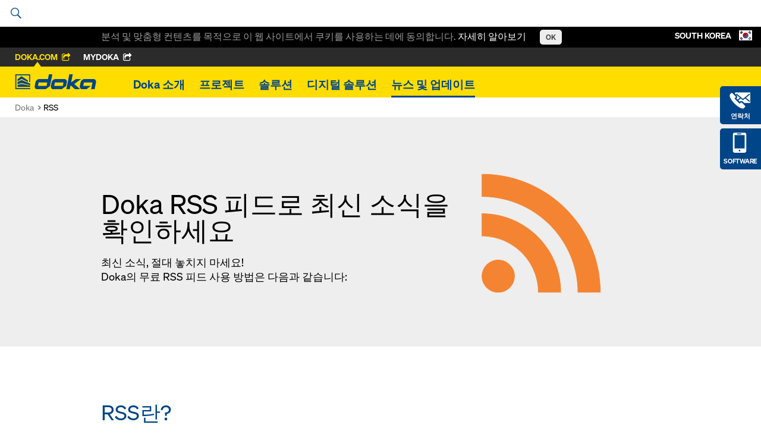

--- FILE ---
content_type: text/html; charset=UTF-8
request_url: https://www.doka.com/kr/news/rss/RSS
body_size: 49799
content:
<!DOCTYPE html>
<html class="" lang="ko"><head><title>
            RSS  - Doka        </title><meta charset="UTF-8"><meta name="viewport" content="width=device-width, initial-scale=1"><meta http-equiv="content-language" content="ko" /><meta name="language" content="ko" /><meta name="author" content="Doka" /><link rel="preconnect" href="https://www.google-analytics.com"><link rel="preconnect" href="//stats.g.doubleclick.net"><link rel="icon" href="/favicon.ico?v=2" /><meta http-equiv="X-UA-Compatible" content="EDGE"/><style type="text/css">
            .icon{display:inline-block;width:1em;height:1em;stroke-width:0;stroke:currentColor;fill:currentColor}[class^="icon-"]{speak:none;display:inline-block;width:1em;height:1em;margin-right:.2em;margin-left:.2em;text-align:center;stroke-width:0}.uk-container.uk-container--large{max-width:1440px}[class*='uk-icon-']{font-family:FontAwesome;display:inline-block;font-weight:normal;font-style:normal;line-height:1;-webkit-font-smoothing:antialiased;-moz-osx-font-smoothing:grayscale}[class*='uk-icon-'],[class*='uk-icon-']:hover,[class*='uk-icon-']:focus{text-decoration:none}.uk-icon-small:before{font-size:150%;vertical-align:-10%}.uk-icon-medium:before{font-size:200%;vertical-align:-16%}.uk-icon-large:before{font-size:250%;vertical-align:-22%}.uk-icon-spin{display:inline-block;-webkit-animation:uk-rotate 2s infinite linear;animation:uk-rotate 2s infinite linear}.uk-icon-hover{color:#999}.uk-icon-hover:hover{color:#444}.uk-icon-button{-moz-box-sizing:border-box;box-sizing:border-box;display:inline-block;width:24px;height:24px;border-radius:100%;background:#004588;line-height:24px;color:#FFF;font-size:12px;text-align:center;fill:#FFF}.uk-icon-button:hover,.uk-icon-button:focus{background-color:#f5f5f5;color:#444;outline:none}.uk-icon-button:active{background-color:#ddd;color:#444}[data-uk-slider]{direction:ltr}html[dir="rtl"] .uk-slider>*{direction:rtl}.uk-slider{position:relative;z-index:0;touch-action:pan-y}.uk-slider:not(.uk-grid){margin:0;padding:0;list-style:none}.uk-slider>*{position:absolute;top:0;left:0}.uk-slider-container{overflow:hidden}.uk-slider:not(.uk-drag){-webkit-transition:-webkit-transform 200ms linear;transition:transform 200ms linear}.uk-slider.uk-drag{cursor:col-resize;-moz-user-select:none;-webkit-user-select:none;-ms-user-select:none;user-select:none}.uk-slider a,.uk-slider img{-webkit-user-drag:none;user-drag:none;-webkit-touch-callout:none}.uk-slider img{pointer-events:none}.uk-slider-fullscreen,.uk-slider-fullscreen>li{height:100vh}html{font:normal 16px / 22px "Soehne",Arial,sans-serif;-webkit-text-size-adjust:100%;-ms-text-size-adjust:100%;background:#fff;color:#000}body{margin:0}a{background:transparent}a:active,a:hover{outline:0}a,.uk-link{color:#004588;text-decoration:none;cursor:pointer}a:hover,.uk-link:hover{color:#059;text-decoration:underline}abbr[title]{border-bottom:1px dotted}b,strong{font-weight:bold}:not(pre)>code,:not(pre)>kbd,:not(pre)>samp{font-size:12px;font-family:Consolas,monospace,serif;color:#D05;white-space:nowrap}em{color:#D05}ins{background:#ffa;color:#444;text-decoration:none}mark{background:#ffa;color:#444}q{font-style:italic}small{font-size:80%}sub,sup{font-size:75%;line-height:0;position:relative;vertical-align:baseline}sup{top:-0.5em}sub{bottom:-0.25em}img{max-width:100%;height:auto;-moz-box-sizing:border-box;box-sizing:border-box;border:0;vertical-align:middle}.uk-img-preserve,.uk-img-preserve img{max-width:none}svg:not(:root){overflow:hidden}blockquote,figure{margin:0}p,ul,ol,dl,blockquote,pre,address,fieldset,figure{margin:0 0 15px 0}*+p,*+ul,*+ol,*+dl,*+blockquote,*+pre,*+address,*+fieldset,*+figure{margin-top:15px}h1,h2,h3,h4,h5,h6{margin:0 0 15px 0;font-family:"Soehne",Arial,sans-serif;font-weight:normal;color:#000;text-transform:none}*+h1,*+h2,*+h3,*+h4,*+h5,*+h6{margin-top:25px}h1,.uk-h1{font-size:5.2em;line-height:100%}h2,.uk-h2{font-size:2.8em;line-height:100%}h3,.uk-h3{font-size:2.2em;line-height:120%}h4,.uk-h4{font-size:1.3em;line-height:100%}h5,.uk-h5{font-size:1.1em;line-height:100%}h6,.uk-h6{font-size:1.1em;line-height:100%}ul,ol{padding-left:30px}ul>li>ul,ul>li>ol,ol>li>ol,ol>li>ul{margin:0}dt{font-weight:bold}dd{margin-left:0}hr{-moz-box-sizing:content-box;box-sizing:content-box;height:0;margin:15px 0;border:0;border-top:1px solid #ddd}address{font-style:normal}blockquote{padding-left:15px;border-left:5px solid #ddd;font-size:16px;line-height:22px;font-style:italic}pre{padding:10px;background:#f5f5f5;font:12px / 18px Consolas,monospace,serif;color:#444;-moz-tab-size:4;tab-size:4;overflow:auto}::-moz-selection{background:#39f;color:#fff;text-shadow:none}::selection{background:#39f;color:#fff;text-shadow:none}article,aside,details,figcaption,figure,footer,header,main,nav,section,summary{display:block}progress{vertical-align:baseline}audio:not([controls]){display:none}[hidden],template{display:none}iframe{border:0}@media screen and (max-width: 400px){@-ms-viewport{width:device-width}}.uk-button::-moz-focus-inner{border:0;padding:0}.uk-button{-webkit-appearance:none;margin:0;border:none;overflow:visible;font:inherit;color:#444;text-transform:none;display:inline-block;-moz-box-sizing:border-box;box-sizing:border-box;padding:0 16px;background:#eee;vertical-align:middle;line-height:2.375rem;min-height:2.375rem;font-size:1em;text-decoration:none;text-align:center;font-weight:bold}.uk-button:not(:disabled){cursor:pointer}.uk-button:hover,.uk-button:focus{background-color:#f5f5f5;color:#444;outline:none;text-decoration:none}.uk-button:active,.uk-button.uk-active{background-color:#ddd;color:#444}.uk-button-primary{background-color:#fd0;color:#004588}.uk-button-primary:hover,.uk-button-primary:focus{background-color:#fd0;color:#004588}.uk-button-primary:active,.uk-button-primary.uk-active{background-color:#fd0;color:#004588}.uk-button-success{background-color:#004588;color:#FFF}.uk-button-success:hover,.uk-button-success:focus{background-color:#FFF;color:#004588}.uk-button-success:active,.uk-button-success.uk-active{background-color:#004588;color:#FFF}.uk-button-danger{background-color:#da314b;color:#fff}.uk-button-danger:hover,.uk-button-danger:focus{background-color:#e4354f;color:#fff}.uk-button-danger:active,.uk-button-danger.uk-active{background-color:#c91032;color:#fff}.uk-button:disabled{background-color:#f5f5f5;color:#999}.uk-button-link,.uk-button-link:hover,.uk-button-link:focus,.uk-button-link:active,.uk-button-link.uk-active,.uk-button-link:disabled{border-color:transparent;background:none}.uk-button-link{color:#07D}.uk-button-link:hover,.uk-button-link:focus,.uk-button-link:active,.uk-button-link.uk-active{color:#059;text-decoration:underline}.uk-button-link:disabled{color:#999}.uk-button-link:focus{outline:1px dotted}.uk-button-mini{min-height:20px;padding:0 6px;line-height:20px;font-size:11px}.uk-button-small{min-height:25px;padding:0 10px;line-height:25px;font-size:12px}.uk-button-large{min-height:40px;padding:0 15px;line-height:40px;font-size:16px}.uk-button-group{display:inline-block;vertical-align:middle;position:relative;font-size:0.001px;white-space:nowrap}.uk-button-group>*{display:inline-block}.uk-button-group .uk-button{vertical-align:top}.uk-button-dropdown{display:inline-block;vertical-align:middle;position:relative}.uk-grid{display:-ms-flexbox;display:-webkit-flex;display:flex;-ms-flex-wrap:wrap;-webkit-flex-wrap:wrap;flex-wrap:wrap;margin:0;padding:0;list-style:none}.uk-grid:before,.uk-grid:after{content:"";display:block;overflow:hidden}.uk-grid:after{clear:both}.uk-grid>*{-ms-flex:none;-webkit-flex:none;flex:none;margin:0;float:left}.uk-grid>*>:last-child{margin-bottom:0}.uk-grid{margin-left:-20px}.uk-grid>*{padding-left:20px}.uk-grid+.uk-grid,.uk-grid-margin,.uk-grid>*>.uk-panel+.uk-panel{margin-top:20px}@media (min-width: 1220px){.uk-grid{margin-left:-20px}.uk-grid>*{padding-left:20px}.uk-grid+.uk-grid,.uk-grid-margin,.uk-grid>*>.uk-panel+.uk-panel{margin-top:20px}}.uk-grid-collapse{margin-left:0}.uk-grid-collapse>*{padding-left:0}.uk-grid-collapse+.uk-grid-collapse,.uk-grid-collapse>.uk-grid-margin,.uk-grid-collapse>*>.uk-panel+.uk-panel{margin-top:0}.uk-grid-small{margin-left:-15px}.uk-grid-small>*{padding-left:15px}.uk-grid-small+.uk-grid-small,.uk-grid-small>.uk-grid-margin,.uk-grid-small>*>.uk-panel+.uk-panel{margin-top:15px}.uk-grid-medium{margin-left:-20px}.uk-grid-medium>*{padding-left:20px}.uk-grid-medium+.uk-grid-medium,.uk-grid-medium>.uk-grid-margin,.uk-grid-medium>*>.uk-panel+.uk-panel{margin-top:20px}.uk-grid-divider:not(:empty){margin-left:-20px;margin-right:-20px}.uk-grid-divider>*{padding-left:20px;padding-right:20px}.uk-grid-divider>[class*='uk-width-1-']:not(.uk-width-1-1):nth-child(n+2),.uk-grid-divider>[class*='uk-width-2-']:nth-child(n+2),.uk-grid-divider>[class*='uk-width-3-']:nth-child(n+2),.uk-grid-divider>[class*='uk-width-4-']:nth-child(n+2),.uk-grid-divider>[class*='uk-width-5-']:nth-child(n+2),.uk-grid-divider>[class*='uk-width-6-']:nth-child(n+2),.uk-grid-divider>[class*='uk-width-7-']:nth-child(n+2),.uk-grid-divider>[class*='uk-width-8-']:nth-child(n+2),.uk-grid-divider>[class*='uk-width-9-']:nth-child(n+2){border-left:1px solid #bebebe}@media (min-width: 768px){.uk-grid-divider>[class*='uk-width-medium-']:not(.uk-width-medium-1-1):nth-child(n+2){border-left:1px solid #bebebe}}@media (min-width: 960px){.uk-grid-divider>[class*='uk-width-large-']:not(.uk-width-large-1-1):nth-child(n+2){border-left:1px solid #bebebe}}@media (min-width: 1220px){.uk-grid-divider:not(:empty){margin-left:-20px;margin-right:-20px}.uk-grid-divider>*{padding-left:20px;padding-right:20px}.uk-grid-divider:empty{margin-top:20px;margin-bottom:20px}}.uk-grid-divider:empty{margin-top:20px;margin-bottom:20px;border-top:1px solid #bebebe}.uk-grid-match>*{display:-ms-flexbox;display:-webkit-flex;display:flex}.uk-grid-match>*>*{-ms-flex:none;-webkit-flex:none;flex:none;-moz-box-sizing:border-box;box-sizing:border-box;width:100%}[class*='uk-grid-width']>*{-moz-box-sizing:border-box;box-sizing:border-box;width:100%}.uk-grid-width-1-2>*{width:50%}.uk-grid-width-1-3>*{width:33.333%}.uk-grid-width-1-4>*{width:25%}.uk-grid-width-1-5>*{width:20%}.uk-grid-width-1-6>*{width:16.666%}.uk-grid-width-1-10>*{width:10%}@media (min-width: 480px){.uk-grid-width-small-1-2>*{width:50%}.uk-grid-width-small-1-3>*{width:33.333%}.uk-grid-width-small-1-4>*{width:25%}.uk-grid-width-small-1-5>*{width:20%}.uk-grid-width-small-1-6>*{width:16.666%}.uk-grid-width-small-1-10>*{width:10%}}@media (min-width: 768px){.uk-grid-width-medium-1-2>*{width:50%}.uk-grid-width-medium-1-3>*{width:33.333%}.uk-grid-width-medium-1-4>*{width:25%}.uk-grid-width-medium-1-5>*{width:20%}.uk-grid-width-medium-1-6>*{width:16.666%}.uk-grid-width-medium-1-10>*{width:10%}}@media (min-width: 960px){.uk-grid-width-large-1-2>*{width:50%}.uk-grid-width-large-1-3>*{width:33.333%}.uk-grid-width-large-1-4>*{width:25%}.uk-grid-width-large-1-5>*{width:20%}.uk-grid-width-large-1-6>*{width:16.666%}.uk-grid-width-large-1-10>*{width:10%}}@media (min-width: 1220px){.uk-grid-width-xlarge-1-2>*{width:50%}.uk-grid-width-xlarge-1-3>*{width:33.333%}.uk-grid-width-xlarge-1-4>*{width:25%}.uk-grid-width-xlarge-1-5>*{width:20%}.uk-grid-width-xlarge-1-6>*{width:16.666%}.uk-grid-width-xlarge-1-10>*{width:10%}}[class*='uk-width']{-moz-box-sizing:border-box;box-sizing:border-box;width:100%}.uk-width-1-1{width:100%}.uk-width-1-2,.uk-width-2-4,.uk-width-3-6,.uk-width-5-10{width:50%}.uk-width-1-3,.uk-width-2-6{width:33.333%}.uk-width-2-3,.uk-width-4-6{width:66.666%}.uk-width-1-4{width:25%}.uk-width-3-4{width:75%}.uk-width-1-5,.uk-width-2-10{width:20%}.uk-width-2-5,.uk-width-4-10{width:40%}.uk-width-3-5,.uk-width-6-10{width:60%}.uk-width-4-5,.uk-width-8-10{width:80%}.uk-width-1-6{width:16.666%}.uk-width-5-6{width:83.333%}.uk-width-1-10{width:10%}.uk-width-3-10{width:30%}.uk-width-7-10{width:70%}.uk-width-9-10{width:90%}@media (min-width: 480px){.uk-width-small-1-1{width:100%}.uk-width-small-1-2,.uk-width-small-2-4,.uk-width-small-3-6,.uk-width-small-5-10{width:50%}.uk-width-small-1-3,.uk-width-small-2-6{width:33.333%}.uk-width-small-2-3,.uk-width-small-4-6{width:66.666%}.uk-width-small-1-4{width:25%}.uk-width-small-3-4{width:75%}.uk-width-small-1-5,.uk-width-small-2-10{width:20%}.uk-width-small-2-5,.uk-width-small-4-10{width:40%}.uk-width-small-3-5,.uk-width-small-6-10{width:60%}.uk-width-small-4-5,.uk-width-small-8-10{width:80%}.uk-width-small-1-6{width:16.666%}.uk-width-small-5-6{width:83.333%}.uk-width-small-1-10{width:10%}.uk-width-small-3-10{width:30%}.uk-width-small-7-10{width:70%}.uk-width-small-9-10{width:90%}}@media (min-width: 768px){.uk-width-medium-1-1{width:100%}.uk-width-medium-1-2,.uk-width-medium-2-4,.uk-width-medium-3-6,.uk-width-medium-5-10{width:50%}.uk-width-medium-1-3,.uk-width-medium-2-6{width:33.333%}.uk-width-medium-2-3,.uk-width-medium-4-6{width:66.666%}.uk-width-medium-1-4{width:25%}.uk-width-medium-3-4{width:75%}.uk-width-medium-1-5,.uk-width-medium-2-10{width:20%}.uk-width-medium-2-5,.uk-width-medium-4-10{width:40%}.uk-width-medium-3-5,.uk-width-medium-6-10{width:60%}.uk-width-medium-4-5,.uk-width-medium-8-10{width:80%}.uk-width-medium-1-6{width:16.666%}.uk-width-medium-5-6{width:83.333%}.uk-width-medium-1-10{width:10%}.uk-width-medium-3-10{width:30%}.uk-width-medium-7-10{width:70%}.uk-width-medium-9-10{width:90%}}@media (min-width: 960px){.uk-width-large-1-1{width:100%}.uk-width-large-1-2,.uk-width-large-2-4,.uk-width-large-3-6,.uk-width-large-5-10{width:50%}.uk-width-large-1-3,.uk-width-large-2-6{width:33.333%}.uk-width-large-2-3,.uk-width-large-4-6{width:66.666%}.uk-width-large-1-4{width:25%}.uk-width-large-3-4{width:75%}.uk-width-large-1-5,.uk-width-large-2-10{width:20%}.uk-width-large-2-5,.uk-width-large-4-10{width:40%}.uk-width-large-3-5,.uk-width-large-6-10{width:60%}.uk-width-large-4-5,.uk-width-large-8-10{width:80%}.uk-width-large-1-6{width:16.666%}.uk-width-large-5-6{width:83.333%}.uk-width-large-1-10{width:10%}.uk-width-large-3-10{width:30%}.uk-width-large-7-10{width:70%}.uk-width-large-9-10{width:90%}}@media (min-width: 768px){[class*='uk-push-'],[class*='uk-pull-']{position:relative}.uk-push-1-2,.uk-push-2-4,.uk-push-3-6,.uk-push-5-10{left:50%}.uk-push-1-3,.uk-push-2-6{left:33.333%}.uk-push-2-3,.uk-push-4-6{left:66.666%}.uk-push-1-4{left:25%}.uk-push-3-4{left:75%}.uk-push-1-5,.uk-push-2-10{left:20%}.uk-push-2-5,.uk-push-4-10{left:40%}.uk-push-3-5,.uk-push-6-10{left:60%}.uk-push-4-5,.uk-push-8-10{left:80%}.uk-push-1-6{left:16.666%}.uk-push-5-6{left:83.333%}.uk-push-1-10{left:10%}.uk-push-3-10{left:30%}.uk-push-7-10{left:70%}.uk-push-9-10{left:90%}.uk-pull-1-2,.uk-pull-2-4,.uk-pull-3-6,.uk-pull-5-10{left:-50%}.uk-pull-1-3,.uk-pull-2-6{left:-33.333%}.uk-pull-2-3,.uk-pull-4-6{left:-66.666%}.uk-pull-1-4{left:-25%}.uk-pull-3-4{left:-75%}.uk-pull-1-5,.uk-pull-2-10{left:-20%}.uk-pull-2-5,.uk-pull-4-10{left:-40%}.uk-pull-3-5,.uk-pull-6-10{left:-60%}.uk-pull-4-5,.uk-pull-8-10{left:-80%}.uk-pull-1-6{left:-16.666%}.uk-pull-5-6{left:-83.333%}.uk-pull-1-10{left:-10%}.uk-pull-3-10{left:-30%}.uk-pull-7-10{left:-70%}.uk-pull-9-10{left:-90%}}.uk-nav,.uk-nav ul{margin:0;padding:0;list-style:none}.uk-nav li>a{display:block;text-decoration:none}.uk-nav>li>a{padding:5px 15px}.uk-nav ul{padding-left:15px}.uk-nav ul a{padding:2px 0}.uk-nav li>a>div{font-size:12px;line-height:18px}.uk-nav-header{padding:5px 15px;text-transform:uppercase;font-weight:bold;font-size:12px}.uk-nav-header:not(:first-child){margin-top:15px}.uk-nav-divider{margin:9px 15px}ul.uk-nav-sub{padding:5px 0 5px 15px}.uk-nav-parent-icon>.uk-parent>a:after{content:"";width:20px;margin-right:-10px;float:right;font-family:FontAwesome;text-align:center}.uk-nav-parent-icon>.uk-parent.uk-open>a:after{content:""}.uk-nav-side>li>a{color:#444}.uk-nav-side>li>a:hover,.uk-nav-side>li>a:focus{background:rgba(0,0,0,0.05);color:#444;outline:none}.uk-nav-side>li.uk-active>a{background:#00a8e6;color:#fff}.uk-nav-side .uk-nav-header{color:#444}.uk-nav-side .uk-nav-divider{border-top:1px solid #ddd}.uk-nav-side ul a{color:#07D}.uk-nav-side ul a:hover{color:#059}.uk-nav-dropdown>li>a{color:#444}.uk-nav-dropdown>li>a:hover,.uk-nav-dropdown>li>a:focus{background:#00a8e6;color:#fff;outline:none}.uk-nav-dropdown .uk-nav-header{color:#999}.uk-nav-dropdown .uk-nav-divider{border-top:1px solid #ddd}.uk-nav-dropdown ul a{color:#07D}.uk-nav-dropdown ul a:hover{color:#059}.uk-nav-navbar>li>a{color:#444}.uk-nav-navbar>li>a:hover,.uk-nav-navbar>li>a:focus{background:#00a8e6;color:#fff;outline:none}.uk-nav-navbar .uk-nav-header{color:#999}.uk-nav-navbar .uk-nav-divider{border-top:1px solid #ddd}.uk-nav-navbar ul a{color:#07D}.uk-nav-navbar ul a:hover{color:#059}.uk-nav-offcanvas>li>a{color:#ccc;padding:10px 15px}.uk-nav-offcanvas>.uk-open>a,html:not(.uk-touch) .uk-nav-offcanvas>li>a:hover,html:not(.uk-touch) .uk-nav-offcanvas>li>a:focus{background:#404040;color:#fff;outline:none}html .uk-nav.uk-nav-offcanvas>li.uk-active>a{background:#1a1a1a;color:#fff}.uk-nav-offcanvas .uk-nav-header{color:#777}.uk-nav-offcanvas .uk-nav-divider{border-top:1px solid #1a1a1a}.uk-nav-offcanvas ul a{color:#ccc}html:not(.uk-touch) .uk-nav-offcanvas ul a:hover{color:#fff}.uk-navbar{background:#eee;color:#444}.uk-navbar:before,.uk-navbar:after{content:"";display:table}.uk-navbar:after{clear:both}.uk-navbar-nav{margin:0;padding:0;list-style:none;float:left}.uk-navbar-nav>li{float:left;position:relative}.uk-navbar-nav>li>a{display:block;-moz-box-sizing:border-box;box-sizing:border-box;text-decoration:none;height:40px;padding:0 15px;line-height:40px;color:#444;font-size:14px;font-family:"Soehne",Arial,sans-serif;font-weight:normal}.uk-navbar-nav>li>a[href='#']{cursor:text}.uk-navbar-nav>li:hover>a,.uk-navbar-nav>li>a:focus,.uk-navbar-nav>li.uk-open>a{background-color:#f5f5f5;color:#444;outline:none}.uk-navbar-nav>li>a:active{background-color:#ddd;color:#444}.uk-navbar-nav>li.uk-active>a{background-color:#f5f5f5;color:#444}.uk-navbar-nav .uk-navbar-nav-subtitle{line-height:28px}.uk-navbar-nav-subtitle>div{margin-top:-6px;font-size:10px;line-height:12px}.uk-navbar-content,.uk-navbar-brand,.uk-navbar-toggle{-moz-box-sizing:border-box;box-sizing:border-box;display:block;height:40px;padding:0 15px;float:left}.uk-navbar-content:before,.uk-navbar-brand:before,.uk-navbar-toggle:before{content:'';display:inline-block;height:100%;vertical-align:middle}.uk-navbar-content+.uk-navbar-content:not(.uk-navbar-center){padding-left:0}.uk-navbar-content>a:not([class]){color:#07D}.uk-navbar-content>a:not([class]):hover{color:#059}.uk-navbar-brand{font-size:18px;color:#444;text-decoration:none}.uk-navbar-brand:hover,.uk-navbar-brand:focus{color:#444;text-decoration:none;outline:none}.uk-navbar-toggle{font-size:18px;color:#444;text-decoration:none}.uk-navbar-toggle:hover,.uk-navbar-toggle:focus{color:#444;text-decoration:none;outline:none}.uk-navbar-toggle:after{content:"";font-family:FontAwesome;vertical-align:middle}.uk-navbar-toggle-alt:after{content:""}.uk-navbar-center{float:none;text-align:center;max-width:50%;margin-left:auto;margin-right:auto}.uk-navbar-flip{float:right}.uk-subnav{display:-ms-flexbox;display:-webkit-flex;display:flex;-ms-flex-wrap:wrap;-webkit-flex-wrap:wrap;flex-wrap:wrap;margin-left:-10px;margin-top:-10px;padding:0;list-style:none}.uk-subnav>*{-ms-flex:none;-webkit-flex:none;flex:none;padding-left:10px;margin-top:10px;position:relative}.uk-subnav:before,.uk-subnav:after{content:"";display:block;overflow:hidden}.uk-subnav:after{clear:both}.uk-subnav>*{float:left}.uk-subnav>*>*{display:inline-block;color:#444}.uk-subnav>*>*:hover,.uk-subnav>*>*:focus{color:#07D;text-decoration:none}.uk-subnav>.uk-active>*{color:#07D}.uk-subnav-line>:before{content:"";display:inline-block;height:10px;vertical-align:middle}.uk-subnav-line>:nth-child(n+2):before{margin-right:10px;border-left:1px solid #ddd}.uk-subnav-pill>*>*{padding:3px 9px}.uk-subnav-pill>*>*:hover,.uk-subnav-pill>*>*:focus{background:#eee;color:#444;text-decoration:none;outline:none}.uk-subnav-pill>.uk-active>*{background:#00a8e6;color:#fff}.uk-subnav>.uk-disabled>*{background:none;color:#999;text-decoration:none;cursor:text}.uk-list{padding:0;list-style:none}.uk-list>li:before,.uk-list>li:after{content:"";display:table}.uk-list>li:after{clear:both}.uk-list>li>:last-child{margin-bottom:0}.uk-list ul{margin:0;padding-left:20px;list-style:none}.uk-list-line>li:nth-child(n+2){margin-top:5px;padding-top:5px;border-top:1px solid #ddd}.uk-list-striped>li{padding:5px 5px}.uk-list-striped>li:nth-of-type(odd){background:#f5f5f5}.uk-list-space>li:nth-child(n+2){margin-top:10px}@media (min-width: 768px){.uk-description-list-horizontal{overflow:hidden}.uk-description-list-horizontal>dt{width:160px;float:left;clear:both;overflow:hidden;text-overflow:ellipsis;white-space:nowrap}.uk-description-list-horizontal>dd{margin-left:180px}}.uk-description-list-line>dt{font-weight:normal}.uk-description-list-line>dt:nth-child(n+2){margin-top:5px;padding-top:5px;border-top:1px solid #ddd}.uk-description-list-line>dd{color:#999}.uk-offcanvas{display:none;position:fixed;top:0;right:0;bottom:0;left:0;z-index:1000;touch-action:none;background:rgba(0,0,0,0.7)}.uk-offcanvas.uk-active{display:block}.uk-offcanvas-page{position:fixed;-webkit-transition:margin-left 0.3s ease-in-out;transition:margin-left 0.3s ease-in-out}.uk-offcanvas-bar{position:fixed;top:0;bottom:0;left:0;-webkit-transform:translateX(-100%);transform:translateX(-100%);z-index:1001;width:270px;max-width:100%;background:#333;overflow-y:auto;-webkit-overflow-scrolling:touch;-webkit-transition:-webkit-transform 0.3s ease-in-out;transition:transform 0.3s ease-in-out;-ms-scroll-chaining:none}.uk-offcanvas.uk-active .uk-offcanvas-bar.uk-offcanvas-bar-show{-webkit-transform:translateX(0%);transform:translateX(0%)}.uk-offcanvas-bar-flip{left:auto;right:0;-webkit-transform:translateX(100%);transform:translateX(100%)}.uk-offcanvas .uk-panel{margin:20px 15px;color:#777}.uk-offcanvas .uk-panel-title{color:#ccc}.uk-offcanvas .uk-panel a:not([class]){color:#ccc}.uk-offcanvas .uk-panel a:not([class]):hover{color:#fff}.uk-offcanvas-bar{position:absolute}.uk-container{-moz-box-sizing:border-box;box-sizing:border-box;max-width:990px;padding:0 25px}@media (min-width: 1220px){.uk-container{max-width:990px;padding:0 25px}}.uk-container:before,.uk-container:after{content:"";display:table}.uk-container:after{clear:both}.uk-container-center{margin-left:auto;margin-right:auto}.uk-clearfix:before{content:"";display:table-cell}.uk-clearfix:after{content:"";display:table;clear:both}.uk-nbfc{overflow:hidden}.uk-nbfc-alt{display:table-cell;width:10000px}.uk-float-left{float:left}.uk-float-right{float:right}[class*='uk-float-']{max-width:100%}[class*='uk-align-']{display:block;margin-bottom:15px}.uk-align-left{margin-right:15px;float:left}.uk-align-right{margin-left:15px;float:right}@media (min-width: 768px){.uk-align-medium-left{margin-right:15px;margin-bottom:15px;float:left}.uk-align-medium-right{margin-left:15px;margin-bottom:15px;float:right}}.uk-align-center{margin-left:auto;margin-right:auto}.uk-vertical-align{font-size:0.001px}.uk-vertical-align:before{content:'';display:inline-block;height:100%;vertical-align:middle}.uk-vertical-align-middle,.uk-vertical-align-bottom{display:inline-block;max-width:100%;font-size:1rem}.uk-vertical-align-middle{vertical-align:middle}.uk-vertical-align-bottom{vertical-align:bottom}[class*='uk-height']{-moz-box-sizing:border-box;box-sizing:border-box}.uk-height-1-1{height:100%}.uk-height-viewport{height:100vh;min-height:600px}.uk-responsive-width,.uk-responsive-height{-moz-box-sizing:border-box;box-sizing:border-box}.uk-responsive-width{max-width:100% !important;height:auto}.uk-responsive-height{max-height:100%;width:auto}.uk-margin{margin-bottom:20px}*+.uk-margin{margin-top:20px}.uk-margin-top{margin-top:20px !important}.uk-margin-bottom{margin-bottom:20px !important}.uk-margin-left{margin-left:20px !important}.uk-margin-right{margin-right:20px !important}.uk-margin-large{margin-bottom:35px}*+.uk-margin-large{margin-top:35px}.uk-margin-large-top{margin-top:35px !important}.uk-margin-large-bottom{margin-bottom:35px !important}.uk-margin-large-left{margin-left:35px !important}.uk-margin-large-right{margin-right:35px !important}.uk-margin-small{margin-bottom:5px}*+.uk-margin-small{margin-top:5px}.uk-margin-small-top{margin-top:5px !important}.uk-margin-small-bottom{margin-bottom:5px !important}.uk-margin-small-left{margin-left:5px !important}.uk-margin-small-right{margin-right:5px !important}.uk-margin-remove{margin:0 !important}.uk-margin-top-remove{margin-top:0 !important}.uk-margin-bottom-remove{margin-bottom:0 !important}.uk-border-circle{border-radius:50%}.uk-border-rounded{border-radius:5px}.uk-heading-large{font-size:36px;line-height:42px}@media (min-width: 768px){.uk-heading-large{font-size:52px;line-height:64px}}.uk-link-muted,.uk-link-muted a{color:#444}.uk-link-muted:hover,.uk-link-muted a:hover{color:#444}.uk-link-reset,.uk-link-reset a,.uk-link-reset:hover,.uk-link-reset a:hover{color:inherit;text-decoration:none}.uk-scrollable-text{height:300px;overflow-y:scroll;-webkit-overflow-scrolling:touch;resize:both}.uk-scrollable-box{-moz-box-sizing:border-box;box-sizing:border-box;height:170px;padding:10px;border:1px solid #ddd;overflow:auto;-webkit-overflow-scrolling:touch;resize:both}.uk-scrollable-box>:last-child{margin-bottom:0}.uk-overflow-container{overflow:auto;-webkit-overflow-scrolling:touch}.uk-overflow-container>:last-child{margin-bottom:0}.uk-position-absolute,[class*='uk-position-top'],[class*='uk-position-bottom']{position:absolute !important}.uk-position-top{top:0;width:100%}.uk-position-bottom{bottom:0;width:100%}.uk-position-top-left{top:0;left:0}.uk-position-top-right{top:0;right:0}.uk-position-bottom-left{bottom:0;left:0}.uk-position-bottom-right{bottom:0;right:0}.uk-position-cover{position:absolute;top:0;bottom:0;left:0;right:0}.uk-position-relative{position:relative !important}.uk-display-block{display:block !important}.uk-display-inline{display:inline !important}.uk-display-inline-block{display:inline-block !important}@media (min-width: 960px){.uk-visible-small{display:none !important}.uk-visible-medium{display:none !important}.uk-hidden-large{display:none !important}}@media (min-width: 768px) and (max-width: 959px){.uk-visible-small{display:none !important}.uk-visible-large{display:none !important}.uk-hidden-medium{display:none !important}}@media (max-width: 767px){.uk-visible-medium{display:none !important}.uk-visible-large{display:none !important}.uk-hidden-small{display:none !important}}.uk-hidden{display:none !important;visibility:hidden !important}.uk-invisible{visibility:hidden !important}.uk-visible-hover:hover .uk-hidden,.uk-visible-hover:hover .uk-invisible{display:block !important;visibility:visible !important}.uk-visible-hover-inline:hover .uk-hidden,.uk-visible-hover-inline:hover .uk-invisible{display:inline-block !important;visibility:visible !important}.uk-touch .uk-hidden-touch,.uk-notouch .uk-hidden-notouch{display:none !important}.uk-slideshow{position:relative;z-index:0;width:100%;margin:0;padding:0;list-style:none;overflow:hidden;touch-action:pan-y}.uk-slideshow>li{position:absolute;top:0;left:0;width:100%;opacity:0}.uk-slideshow>.uk-active{z-index:10;opacity:1}.uk-slideshow>li>img{visibility:hidden}[data-uk-slideshow-slide]{cursor:pointer}.uk-slideshow-fullscreen,.uk-slideshow-fullscreen>li{height:100vh}.uk-slideshow-fade-out{-webkit-animation:uk-fade 0.5s linear reverse;animation:uk-fade 0.5s linear reverse}.uk-slideshow-scroll-forward-in{-webkit-animation:uk-slide-right 0.5s ease-in-out;animation:uk-slide-right 0.5s ease-in-out}.uk-slideshow-scroll-forward-out{-webkit-animation:uk-slide-left 0.5s ease-in-out reverse;animation:uk-slide-left 0.5s ease-in-out reverse}.uk-slideshow-scroll-backward-in{-webkit-animation:uk-slide-left 0.5s ease-in-out;animation:uk-slide-left 0.5s ease-in-out}.uk-slideshow-scroll-backward-out{-webkit-animation:uk-slide-right 0.5s ease-in-out reverse;animation:uk-slide-right 0.5s ease-in-out reverse}.uk-slideshow-scale-out{-webkit-animation:uk-fade-scale-15 0.5s ease-in-out reverse;animation:uk-fade-scale-15 0.5s ease-in-out reverse}.uk-slideshow-swipe-forward-in{-webkit-animation:uk-slide-left-33 0.5s ease-in-out;animation:uk-slide-left-33 0.5s ease-in-out}.uk-slideshow-swipe-forward-out{-webkit-animation:uk-slide-left 0.5s ease-in-out reverse;animation:uk-slide-left 0.5s ease-in-out reverse}.uk-slideshow-swipe-backward-in{-webkit-animation:uk-slide-right-33 0.5s ease-in-out;animation:uk-slide-right-33 0.5s ease-in-out}.uk-slideshow-swipe-backward-out{-webkit-animation:uk-slide-right 0.5s ease-in-out reverse;animation:uk-slide-right 0.5s ease-in-out reverse}.uk-slideshow-swipe-forward-in:before,.uk-slideshow-swipe-backward-in:before{content:'';position:absolute;top:0;bottom:0;left:0;right:0;z-index:1;background:rgba(0,0,0,0.6);-webkit-animation:uk-fade 0.5s ease-in-out reverse;animation:uk-fade 0.5s ease-in-out reverse}.uk-dotnav{display:-ms-flexbox;display:-webkit-flex;display:flex;-ms-flex-wrap:wrap;-webkit-flex-wrap:wrap;flex-wrap:wrap;margin-left:-10px;margin-top:-10px;padding:0;list-style:none}.uk-dotnav>*{-ms-flex:none;-webkit-flex:none;flex:none;padding-left:10px;margin-top:10px}.uk-dotnav:before,.uk-dotnav:after{content:"";display:block;overflow:hidden}.uk-dotnav:after{clear:both}.uk-dotnav>*{float:left}.uk-dotnav>*>*{display:block;-moz-box-sizing:content-box;box-sizing:content-box;width:18px;height:18px;border-radius:50%;background:rgba(255,255,255,0.5);text-indent:100%;overflow:hidden;white-space:nowrap;border-radius:0}.uk-dotnav>*>*:hover,.uk-dotnav>*>*:focus{background:#fd0;outline:none;border:2px solid #FFF;height:14px;width:14px}.uk-dotnav>*>*:active{background:#fd0;border:2px solid #FFF;height:14px;width:14px}.uk-dotnav>*.uk-active>*{background:#fd0;border:2px solid #FFF;height:14px;width:14px}.uk-dotnav-contrast>*>*{background:rgba(255,255,255,0.4)}.uk-dotnav-contrast>*>*:hover,.uk-dotnav-contrast>*>*:focus{background:rgba(255,255,255,0.7)}.uk-dotnav-contrast>*>*:active{background:rgba(255,255,255,0.9)}.uk-dotnav-contrast>*.uk-active>*{background:rgba(255,255,255,0.9)}.uk-dotnav-vertical{-ms-flex-direction:column;-webkit-flex-direction:column;flex-direction:column}.uk-dotnav-vertical>*{float:none}.uk-form input,.uk-form select,.uk-form textarea{-moz-box-sizing:border-box;box-sizing:border-box;margin:0;border-radius:0;font:inherit;color:inherit}.uk-form select{text-transform:none}.uk-form optgroup{font:inherit;font-weight:bold}.uk-form input::-moz-focus-inner{border:0;padding:0}.uk-form input[type="checkbox"],.uk-form input[type="radio"]{padding:0}.uk-form input[type="checkbox"]:not(:disabled),.uk-form input[type="radio"]:not(:disabled){cursor:pointer}.uk-form textarea,.uk-form input:not([type]),.uk-form input[type="text"],.uk-form input[type="password"],.uk-form input[type="email"],.uk-form input[type="url"],.uk-form input[type="search"],.uk-form input[type="tel"],.uk-form input[type="number"],.uk-form input[type="datetime"]{-webkit-appearance:none}.uk-form input[type="search"]::-webkit-search-cancel-button,.uk-form input[type="search"]::-webkit-search-decoration{-webkit-appearance:none}.uk-form input[type="number"]::-webkit-inner-spin-button,.uk-form input[type="number"]::-webkit-outer-spin-button{height:auto}.uk-form fieldset{border:none;margin:0;padding:0}.uk-form textarea{overflow:auto;vertical-align:top}.uk-form ::-moz-placeholder{opacity:1}.uk-form :invalid{box-shadow:none}.uk-form input:not([type="radio"]):not([type="checkbox"]),.uk-form select{vertical-align:middle}.uk-form>:last-child{margin-bottom:0}.uk-form select,.uk-form textarea,.uk-form input:not([type]),.uk-form input[type="text"],.uk-form input[type="password"],.uk-form input[type="datetime"],.uk-form input[type="datetime-local"],.uk-form input[type="date"],.uk-form input[type="month"],.uk-form input[type="time"],.uk-form input[type="week"],.uk-form input[type="number"],.uk-form input[type="email"],.uk-form input[type="url"],.uk-form input[type="search"],.uk-form input[type="tel"],.uk-form input[type="color"]{height:38px;max-width:100%;padding:4px 12px;border:1px solid #FFF;background:#fff;color:#444;-webkit-transition:all linear 0.2s;transition:all linear 0.2s}.uk-form select:focus,.uk-form textarea:focus,.uk-form input:not([type]):focus,.uk-form input[type="text"]:focus,.uk-form input[type="password"]:focus,.uk-form input[type="datetime"]:focus,.uk-form input[type="datetime-local"]:focus,.uk-form input[type="date"]:focus,.uk-form input[type="month"]:focus,.uk-form input[type="time"]:focus,.uk-form input[type="week"]:focus,.uk-form input[type="number"]:focus,.uk-form input[type="email"]:focus,.uk-form input[type="url"]:focus,.uk-form input[type="search"]:focus,.uk-form input[type="tel"]:focus,.uk-form input[type="color"]:focus{border-color:#004588;outline:0;background:#FFF;color:#000}.uk-form select:disabled,.uk-form textarea:disabled,.uk-form input:not([type]):disabled,.uk-form input[type="text"]:disabled,.uk-form input[type="password"]:disabled,.uk-form input[type="datetime"]:disabled,.uk-form input[type="datetime-local"]:disabled,.uk-form input[type="date"]:disabled,.uk-form input[type="month"]:disabled,.uk-form input[type="time"]:disabled,.uk-form input[type="week"]:disabled,.uk-form input[type="number"]:disabled,.uk-form input[type="email"]:disabled,.uk-form input[type="url"]:disabled,.uk-form input[type="search"]:disabled,.uk-form input[type="tel"]:disabled,.uk-form input[type="color"]:disabled{border-color:#ddd;background-color:#f5f5f5;color:#999}.uk-form :-ms-input-placeholder{color:#999 !important}.uk-form ::-moz-placeholder{color:#999}.uk-form ::-webkit-input-placeholder{color:#999}.uk-form :disabled:-ms-input-placeholder{color:#999 !important}.uk-form :disabled::-moz-placeholder{color:#999}.uk-form :disabled::-webkit-input-placeholder{color:#999}.uk-form legend{width:100%;border:0;padding:0;padding-bottom:15px;font-size:18px;line-height:30px}.uk-form legend:after{content:"";display:block;border-bottom:1px solid #ddd;width:100%}select.uk-form-small,textarea.uk-form-small,input[type].uk-form-small,input:not([type]).uk-form-small{height:25px;padding:3px 3px;font-size:12px}select.uk-form-large,textarea.uk-form-large,input[type].uk-form-large,input:not([type]).uk-form-large{height:40px;padding:8px 6px;font-size:16px}.uk-form textarea,.uk-form select[multiple],.uk-form select[size]{height:auto}.uk-form-danger{border-color:#bd2e34 !important;background:#F7F7F7 !important;color:#bd2e34 !important}.uk-form-success{border-color:#8ec73b !important;background:#fafff2 !important;color:#659f13 !important}.uk-form-blank{border-color:transparent !important;border-style:dashed !important;background:none !important}.uk-form-blank:focus{border-color:#ddd !important}input.uk-form-width-mini{width:40px}select.uk-form-width-mini{width:65px}.uk-form-width-small{width:130px}.uk-form-width-medium{width:200px}.uk-form-width-large{width:500px}.uk-form-row:before,.uk-form-row:after{content:"";display:table}.uk-form-row:after{clear:both}.uk-form-row+.uk-form-row{margin-top:15px}.uk-form-help-inline{display:inline-block;margin:0 0 0 10px}.uk-form-help-block{margin:5px 0 0 0}.uk-form-controls>:first-child{margin-top:0}.uk-form-controls>:last-child{margin-bottom:0}.uk-form-controls-condensed{margin:5px 0}.uk-form-stacked .uk-form-label{display:block;margin-bottom:5px;font-weight:bold}@media (max-width: 959px){.uk-form-horizontal .uk-form-label{display:block;margin-bottom:5px;font-weight:bold}}@media (min-width: 960px){.uk-form-horizontal .uk-form-label{width:200px;margin-top:5px;float:left}.uk-form-horizontal .uk-form-controls{margin-left:215px}.uk-form-horizontal .uk-form-controls-text{padding-top:5px}}.uk-form-icon{display:inline-block;position:relative;max-width:100%}.uk-form-icon>[class*='uk-icon-']{position:absolute;top:50%;width:30px;margin-top:-7px;font-size:14px;color:#999;text-align:center;pointer-events:none}.uk-form-icon:not(.uk-form-icon-flip)>input{padding-left:30px !important}.uk-form-icon-flip>[class*='uk-icon-']{right:0}.uk-form-icon-flip>input{padding-right:30px !important}.uk-breadcrumb{padding:0;list-style:none;font-size:0.001px}.uk-breadcrumb>li{font-size:1rem;vertical-align:top}.uk-breadcrumb>li,.uk-breadcrumb>li>a,.uk-breadcrumb>li>span{display:inline-block}.uk-breadcrumb>li:nth-child(n+2):before{content:"/";display:inline-block;margin:0 8px}.uk-breadcrumb>li:not(.uk-active)>span{color:#999}.uk-form input[type="checkbox"],.uk-form input[type="radio"]{opacity:0;filter:alpha(opacity=0);position:absolute}.uk-form input[type="checkbox"]+label,.uk-form input[type="radio"]+label{padding:0 10px 0 0;position:relative;cursor:pointer}.uk-form input[type="checkbox"]+label:before,.uk-form input[type="radio"]+label:before{content:'';display:inline-block;position:relative;margin:0 10px 0 0;width:13px;height:13px;border:2px solid #999;top:2px}.uk-form input[type="checkbox"]:checked+label:before,.uk-form input[type="radio"]:checked+label:before{background:#fff url("/revolution/public/images/checkmark.png") 50% 50% no-repeat}.uk-form input[type="checkbox"]:focus,.uk-form input[type="radio"]:focus{outline:0;border-color:white}.uk-form input[type="radio"]+label:before{border-radius:50%;background-color:#eee}.uk-form input[type="radio"]:checked+label:before{background:#eee}.uk-form input[type="radio"]:checked+label:after{content:'';position:absolute;left:5px;top:8px;width:7px;height:7px;border-radius:50%;background-color:#414141}.upper{text-transform:uppercase}.section--blue-header .uk-button-primary{background-color:#004588;color:white}.circle-btn{padding:5px;display:inline-block;background-color:rgba(255,255,255,0.4);border-radius:50%;margin:-10px 0 0 10px;vertical-align:-16px;transform:scale(0.85)}.circle-btn span{display:block;position:relative;width:45px;height:45px;background-color:#004588;border-radius:50%;color:#FFF;font-size:20px;text-align:center;line-height:0}.circle-btn span .icon{display:block;position:absolute;left:50%;top:50%;-webkit-transform:translate(-50%, -50%);-ms-transform:translate(-50%, -50%);transform:translate(-50%, -50%)}@media (max-width: 767px){.circle-btn{padding:3px;margin-top:0;margin-left:0}.circle-btn span{width:20px;height:20px}}.download{font-weight:bold}.download .icon{display:inline-block;vertical-align:middle;background:#004588;color:#fff;height:26px;width:26px;text-align:center;border-radius:50%;margin:0 15px 0 0;padding:7px}.download .link__label{height:2.375rem}.link.back-button{margin-top:5px}.link.back-button svg{position:relative;top:2px;margin-right:5px;margin-left:-5px}.link.back-button:hover svg{background:transparent}.wallsio-load-more-button{background:#fd0;margin:auto;display:block;border:none;padding:10px 20px;color:#004588;border-radius:3px;font-size:0.8rem}button.uk-button:focus,a.uk-button:focus{outline:#004588 solid 2px;outline-offset:2px}button.uk-button:focus:not(:focus-visible),a.uk-button:focus:not(:focus-visible){outline:none}button.uk-button:focus,a.uk-button:focus{outline:#004588 solid 2px;outline-offset:2px}.cms-edit-btn{display:block;background:url("/revolution/public/images/edit.png") no-repeat 50% 50%;width:22px;height:22px;border:1px solid #ccc;border-radius:3px;margin:3px;background-color:#FFF}.cms-edit-btn:hover{border-color:#000}.cms-editable{border:1px dotted #CCC}.cms-editable-input{border:1px solid #CCC;background:transparent;color:inherit;font-family:Courier;font-size:14px;padding:0;margin:0;line-height:18px;resize:none;overflow:hidden;width:100%}.cms-admin{padding:30px;background-color:#CCC}.cms-admin__item{background-color:#FFF;padding:10px;margin:30px 0}#issuusb-container{z-index:2000 !important}.gm-style{font-family:"Soehne", sans-serif}.header .cms-edit-btn,.footer-sitemap .cms-edit-btn,.footer-icons .cms-edit-btn,.footer .cms-edit-btn,.cms-no-edit .cms-edit-btn{display:none}.show-onload{opacity:0}h1,.uk-h1{font-weight:normal;word-break:break-word}h2,.uk-h2{font-weight:normal}h4,.uk-h4{font-weight:bold;color:#004588;margin-top:0;line-height:130%}h4 a:hover,.uk-h4 a:hover{text-decoration:none}h4+h5,h4 .uk-h5,.uk-h4+h5,.uk-h4 .uk-h5{margin-top:-15px}h5,.uk-h5{font-weight:bold;color:#333;margin-top:0;line-height:130%}h6,.uk-h6{font-weight:bold;color:#004588;margin:17px 0 7px 0}h6+p,.uk-h6+p{margin-top:0}h4+h5{margin-top:-8px}h3,.uk-h3{color:#004588;margin-top:0}@media (max-width: 767px){h1,.uk-h1{font-size:3.2em}h2,.uk-h2{font-size:1.8em}h3,.uk-h3{font-size:1.6em}}.uk-grid>div>h6:first-child{margin-top:0}p{margin-bottom:0}em{background:#ffa;color:#444}.text-normal{font-size:1.1em;line-height:140%;white-space:normal}.text-normal>a{text-decoration:underline}.text-normal .text-normal{font-size:1em}+.text-normal{margin-top:20px}.text-bold{font-weight:bold}.excerpt{font-size:16px;font-weight:bold}.hidden{display:none}.island{margin-top:20px}.island-bottom{margin-bottom:20px}.margin-xlarge-bottom{padding-bottom:120px}.uk-modal-dialog-lightbox{min-height:170px}.uk-modal--small>.uk-modal-dialog{max-width:500px}.uk-modal.disclaimer-overlay .uk-modal-close.uk-close-alt,.uk-modal.uk-modal--close .uk-modal-close.uk-close-alt,.downloadcontainer .uk-modal-close.uk-close-alt{position:absolute;right:0;top:0}a.uk-position-cover{z-index:10;background:url("[data-uri]")}.uk-open>.uk-dropdown{-webkit-animation:none !important;animation:none !important}.ellipsis{white-space:nowrap;overflow:hidden;text-overflow:ellipsis;-o-text-overflow:ellipsis;-ms-text-overflow:ellipsis}.ellipsis a:focus{outline-offset:-1px}.reset-headlines h1,.reset-headlines h2,.reset-headlines h3{font-size:20px;margin-top:10px}.no-padding{padding:0 !important}.padding-top-remove{padding-top:0 !important}@media (min-width: 768px){.margin-left-onlymedium{margin-left:20px}.margin-right-onlymedium{margin-right:20px}}@media (max-width: 480px){.margin-bottom-onlyxsmall{margin-bottom:20px !important}.margin-top-small-onlyxsmall{margin-top:4px !important}}@media (max-width: 767px){.margin-bottom-onlysmall{margin-bottom:20px !important}.margin-top-small-onlysmall{margin-top:4px !important}.margin-top-onlysmall{margin-top:15px !important}.uk-width-small-1-1+.uk-width-small-1-1{margin-top:20px}.uk-margin-large-bottom{margin-bottom:20px !important}.block-small{display:block}.text-left-onlysmall,.uk-text-right.text-left-onlysmall{text-align:left !important}}.uk-hidden-xsmall{display:none !important}@media (min-width: 480px){.uk-hidden-xsmall{display:block !important}}@media (min-width: 480px){.uk-visible-xsmall{display:none !important}}.text-break-after:after{display:block;content:''}.white-space-nowrap{white-space:nowrap}.uk-flex.uk-flex--ie11{display:block !important;flex:none !important}.uk-flex.uk-flex--ie11 .uk-width-1-2{display:inline-block !important;width:calc(50% - 3px) !important}.zoom-stage .table--responsive{overflow-x:auto}.hero-image{display:block;width:auto;height:0;line-height:0;font-size:0;background-position:50% 50%;background-size:cover;padding-bottom:32%;margin-top:10px}.hero-image+*{margin-top:40px}.lazyload,.lazyloading{opacity:0}.lazyloaded.lazyloaded--in-viewport{opacity:1;transition:opacity 1000ms}.text--mediumgrey{color:#495866}.text--mediumgrey a{color:#495866}.text--mediumgrey a:hover{color:#495866}.text--yellow{color:#fd0}.text--yellow a{color:#fd0}.text--yellow a:hover{color:#fd0}.text--blue{color:#004588}.text--blue a{color:#004588}.text--blue a:hover{color:#004588}.text--white{color:#fff}.text--white a{color:#fff}.text--white a:hover{color:#fff}.text--black{color:#000}.text--black a{color:#000}.text--black a:hover{color:#000}.text--darkgrey{color:#333}.text--darkgrey a{color:#333}.text--darkgrey a:hover{color:#333}.font-weight-normal{font-weight:normal}.box{background-size:cover;background-position:50% 0;box-sizing:border-box;position:relative;padding:35px 40px;max-width:100%}.box.box--link{border-radius:5px}.box.bg--mediumgrey{background:#495866}.box.bg--lightgrey{background:#eee}.box.bg--yellow{background:#fd0}.box.bg--blue{background:#004588}.box.bg--white{background:#fff}.box.bg--black{background:#000}.box--padding{padding:35px 40px}@media (max-width: 767px){.box--padding{padding:15px 20px}}.box__background-image{display:block;z-index:-1;object-fit:cover;width:100%;height:100%;position:absolute;top:0;left:0}.meganavi__item .box{z-index:100}.meganavi__item .box__background-image{z-index:-1}.box--navi-teaser{padding:30px;height:410px;z-index:5}.box--navi-teaser h2,.box--navi-teaser h3{color:#FFF}.box--navi-teaser h2{font-size:2.8em}.box--navi-teaser h3{font-size:1.3em;margin-bottom:40px}.box--navi-teaser .uk-position-bottom{left:0;padding:0 30px;box-sizing:border-box}.box__pattern{position:absolute;left:0;top:0;width:100%;height:100%}.box--gradiented .box__pattern{background:linear-gradient(to top, rgba(41,47,51,0.5) 0%, rgba(125,129,131,0) 39%, rgba(255,255,255,0) 99%);background-repeat:repeat-x;background-position:0 100%}.box--dark-pattern{background-image:url("/revolution/public/images/pattern_dark.png");background-repeat:repeat;background-size:auto}.box--grey-pattern{background-image:url("/revolution/public/images/pattern_dark.png");background-repeat:repeat;background-size:auto}.box--darken .box__pattern{background-image:none;background-color:rgba(0,0,0,0.5)}.box--lighten .box__bg{background-image:none;background-color:rgba(255,255,255,0.5)}.box--padd-top{padding-top:70px}.box--navi-white{background-color:#FFF;padding:45px 20px 20px 20px}.box--navi-normal{padding:45px 20px 0 20px}.box--navi-normal h3{font-size:1.4em;font-weight:bold}.box__link:hover{text-decoration:none}.box--yellow{background-color:#fd0 !important;color:#004588 !important}.box--white{background-color:#FFF !important}@media (max-width: 767px){.utility .box.box--white{margin-left:0px}}.box--transparent{background-color:rgba(255,255,255,0.8) !important}.box--hero{height:330px;padding:45px;position:relative}.box--hero h2,.box--hero h3,.box--hero a{color:#FFF}.box--hero h2{font-weight:bold;font-size:1.8em;max-width:250px}.box--hero h3{font-size:1.2em;max-width:250px}.box--hero .link{position:absolute;bottom:45px}@media (max-width: 959px){.box--hero{padding:20px;height:250px}.box--hero .link{bottom:20px}}@media (max-width: 767px){.box--hero{font-size:0.9em;margin-bottom:20px !important}}.box--hero-small,.box--hero-small-yellow,.box--hero-small-grey{height:330px;padding:45px;box-sizing:border-box;background-color:#004588;position:relative}.box--hero-small h2,.box--hero-small-yellow h2,.box--hero-small-grey h2,.box--hero-small h3,.box--hero-small-yellow h3,.box--hero-small-grey h3,.box--hero-small a,.box--hero-small-yellow a,.box--hero-small-grey a{color:#FFF}.box--hero-small h2,.box--hero-small-yellow h2,.box--hero-small-grey h2{font-weight:bold;font-size:1.8em;margin-bottom:0}.box--hero-small h3,.box--hero-small-yellow h3,.box--hero-small-grey h3{margin-top:5px;font-size:1.2em}.box--hero-small .uk-position-bottom,.box--hero-small-yellow .uk-position-bottom,.box--hero-small-grey .uk-position-bottom{bottom:45px;font-size:1.2em;margin:0 45px 0 0;width:auto}@media (max-width: 959px){.box--hero-small,.box--hero-small-yellow,.box--hero-small-grey{padding:20px;height:250px}.box--hero-small .uk-position-bottom,.box--hero-small-yellow .uk-position-bottom,.box--hero-small-grey .uk-position-bottom{bottom:20px}}@media (max-width: 767px){.box--hero-small,.box--hero-small-yellow,.box--hero-small-grey{height:auto;font-size:0.9em}.box--hero-small h3,.box--hero-small-yellow h3,.box--hero-small-grey h3{margin-bottom:0}}.box--hero-small-yellow{background-color:#fd0}.box--hero-small-yellow h2,.box--hero-small-yellow h3,.box--hero-small-yellow a{color:#004588}.box--hero-small-grey{background-color:#898989}.box--hero-small-grey h2,.box--hero-small-grey h3,.box--hero-small-grey a{color:#fff}.box--blue{background-color:#004588 !important;color:#FFF !important}.box--blue h2,.box--blue h3,.box--blue a{color:#fff !important}.box--blue.box--hover:hover{background-color:#fd0 !important;color:#004588 !important}.box--blue.box--hover:hover h2,.box--blue.box--hover:hover h3,.box--blue.box--hover:hover a{color:#004588 !important}.quick-contact-address-wrap{color:#004588}.quick-contact{background-position:0 50%;background-size:cover}.quick-contact .quick-contact-container{max-width:940px;margin:0 auto}.quick-contact .quick-contact-ybox{float:right;width:66.666%}.quick-contact .quick-contact-ybox .contact{font-size:1em;line-height:1.375rem}.quick-contact .quick-contact-links{position:absolute}.quick-contact .inner{background-color:#fd0;box-sizing:border-box;padding:40px 30px;min-height:450px}.quick-contact .inner h2,.quick-contact .inner h3,.quick-contact .inner .address,.quick-contact .inner .profile-info,.quick-contact .inner .read-more{color:#004588}.quick-contact .inner h3{font-size:1.2em;font-weight:bold}.quick-contact .inner .address,.quick-contact .inner .profile-info,.quick-contact .inner .read-more{font-size:1.1em;line-height:130%}.quick-contact .inner h2{border-bottom:2px solid #004588;padding:0 0 20px 0;margin:0 0 20px 0;font-size:2.3em}.quick-contact .inner .profile-info{margin-left:95px;color:#000}.quick-contact .inner .profile-info a{color:#000}.quick-contact .inner .profile-info a:hover{color:#004588}.quick-contact .inner .read-more{font-weight:bold}@media (max-width: 767px){.quick-contact .inner{padding:30px 25px}}.quick-contact .toplinks{padding:10px 0}.quick-contact .toplinks li{margin:50px 0}.quick-contact .toplinks li a{font-weight:bold;font-size:1.2em}.quick-contact .toplinks li a .label{margin-left:20px;float:left;height:75px;display:table;width:100px;position:static}.quick-contact .toplinks li a .label .valign{display:table-cell;vertical-align:middle}.quick-contact .toplinks li a .circle{border-radius:50%;width:75px;height:75px;float:left;background-color:#004588;line-height:75px;text-align:center;position:relative}.quick-contact .toplinks li a .circle svg{display:block;position:absolute;top:15px;left:0;width:100%;line-height:75px;color:#fff;font-size:46px}.quick-contact .toplinks li a .circle svg.icon-my{font-size:50px}@media (max-width: 959px){.quick-contact{font-size:0.9em}.quick-contact .quick-contact-ybox{padding:0}.quick-contact .quick-contact-links{padding-left:25px}.quick-contact .toplinks{margin:45px 0 0 10px}.quick-contact .toplinks li{margin:35px 0}.quick-contact .toplinks li a .label{height:60px;width:75px}.quick-contact .toplinks li a .circle{width:60px;height:60px;line-height:60px}.quick-contact .toplinks li a .circle svg{fill:#fff;width:30px;height:30px;left:14px}.quick-contact .toplinks li a .circle svg.icon-my{font-size:40px}.quick-contact .inner .profile img{width:70px;height:70px}.quick-contact .inner .profile-info{margin-left:85px;word-wrap:break-word}}@media (max-width: 767px){.quick-contact .uk-grid+.uk-grid{margin-top:0}.quick-contact .quick-contact-links{padding-left:0;position:relative}.quick-contact .quick-contact-ybox{float:none;width:100%}.quick-contact .quick-contact-address{margin-bottom:0px}.quick-contact .quick-contact-address .read-more{display:inline-block;margin-top:20px}.quick-contact .quick-contact-address-wrap{padding-bottom:10px;border-bottom:2px solid #004588}.quick-contact .inner h2{border-bottom:none;margin-bottom:5px}.quick-contact .toplinks{margin:35px 0 0 10px;text-align:center}.quick-contact .toplinks li{display:inline-block;margin:0 10px 10px 10px}.quick-contact .toplinks li a{text-align:center}.quick-contact .toplinks li a .label{float:none;margin:0}.quick-contact .toplinks li a .circle{margin:0 auto;display:block;float:none}}.steadybutton{line-height:100%;float:right;padding:10px 16px 0 0;background-color:#fd0;color:#004588;border-radius:5px !important;text-decoration:none}.steadybutton:active,.steadybutton:focus,.steadybutton:hover{background-color:#fd0;color:#004588}.steadybutton .icon{width:32px;height:32px;vertical-align:middle;fill:currentColor}.steadybutton .steadybutton__label{display:none}@media (min-width: 768px){.steadybutton-container{position:fixed;top:145px;z-index:100;right:-30px;font-size:16px}.steadybutton{display:block;float:none;padding:6px 36px 6px 6px;background-color:#004588;color:#fff;margin-bottom:7px}.steadybutton:active,.steadybutton:focus,.steadybutton:hover{background-color:#fd0;color:#004588}.steadybutton .icon{width:2.25em;height:2.25em;margin-right:0.1875em}.steadybutton .steadybutton__label{display:block;font-size:0.7em;letter-spacing:-0.25px}.steadybutton.steadybutton--whatsapp{background-color:#178740;color:#fff}.steadybutton.steadybutton--whatsapp:hover,.steadybutton.steadybutton--whatsapp:focus{background-color:#105b2b;color:#fff}}.divtable{margin-bottom:50px}@media (min-width: 768px){.divtable .divtable__wrap:nth-child(4n-2) .divtable__item,.divtable .divtable__wrap:nth-child(4n-3) .divtable__item{background-color:#f3f3f3}}.divtable__items{margin-top:25px}.solutions-overview .divtable__wrap .divtable__item{background-color:transparent !important}.divtable__item{border-bottom:1px solid #c5c5c5;padding:12px 10px 12px 20px;font-size:1.1em}.divtable__item a:hover{text-decoration:none}.solutions-overview .divtable__item{padding:0}.solutions-overview .divtable__item>.divtable__icon{padding:8px 10px}a.divtable__item{display:block}.divtable__icon{color:#9d9d9d;font-size:28px;display:inline-block;vertical-align:middle}.divtable__text{color:#000;display:inline-block;margin-right:80px}.solutions-overview .divtable__text{margin-right:0;width:calc(100% - 80px);padding:12px 10px}.downloadcontainer{background:transparent;padding-bottom:40px}@media (max-width: 768px){.downloadcontainer{font-size:1.4em}.downloadcontainer .downloadcontainer__buttons{position:absolute;bottom:40px}.downloadcontainer .downloadcontainer__buttons .uk-button{margin-left:0}}.downloadcontainer .uk-open .uk-modal-dialog{transform:translateY(50px);width:90vw;padding:0}.download-filter .uk-open .uk-modal-dialog{transform:translateY(50px);width:90vw;padding:0}.download-filter .uk-open .uk-modal-dialog .uk-modal-close.uk-close-alt{position:absolute;right:0;top:0}.download-filter .downloadcontainer__buttons .button svg{font-size:18px;margin-bottom:-3px}.downloadcontainer__item{background:#f3f3f3;margin-bottom:1px;padding:12px 10px 12px 20px;overflow:hidden;height:45px;transition:height 300ms linear}@media (max-width: 768px){.downloadcontainer__item{height:auto}.downloadcontainer__item .downloadcontainer__buttons{top:0;font-size:13px;float:none !important}.downloadcontainer__item .downloadcontainer__description{display:block;margin-top:10px}}.downloadcontainer__item .downloadcontainer__description>strong{font-size:17px}.downloadcontainer__item .downloadcontainer__description>small{font-size:15px}.downloadcontainer__item .uk-button{color:#fff;margin-top:5px;margin-left:0.75rem;padding-left:2.5em;position:relative;background:#aaa}.downloadcontainer__item .uk-button .icon{font-size:1.5em;position:absolute;left:3px;top:7px}.downloadcontainer__item.downloadcontainer__item--hidden{height:0;padding:0;margin:0}.video-container--empty{height:30px}.download-filter__categories{padding-right:4.5rem;min-height:2.5rem}.download-filter__lang{position:absolute;right:0;top:0}.download-filter__list{border-bottom:1px solid #ddd}@media (min-width: 768px){.download-filter__list>li>.uk-grid{margin-right:-15px}}.download-filter__list>li:last-child{margin-bottom:5px}.filter__label p{display:inline-block}.download-filter__valid-country:not(:last-child):after{content:', '}.formradiogroup{transition:max-height 300ms linear;overflow:hidden;max-height:0}.formradiogroup.formradiogroup--visible{max-height:300px}.formradiogroup.formradiogroup--hidden{margin:0}#cms-content .formradiogroup{max-height:300px}.formradiogroup__radiogroup{margin-top:0.8em}.formradiogroup__item{margin-top:0.3em}.gallery__item{border-left:4px solid #fff}.gallery__item:last-child{border-right:2px solid #fff}.gallery__item:hover .gallery__hover{display:block}.gallery__item:hover .gallery__caption{display:none}.gallery__first_empty{display:block;height:100%;background:#d4d4d4}.gallery__gradient{background-image:url("/revolution/public/images/bg_gradient.png");background-repeat:repeat-x;background-position:0 100%;position:absolute;left:0;top:0;right:4px;bottom:0;z-index:98;opacity:1;overflow:hidden}.gallery__img{height:365px;width:auto}.gallery__hover,.gallery__hover--no-hover{position:absolute;display:none;width:100%;height:100%;z-index:100;box-sizing:border-box;background-color:#fd0;padding:22px}.gallery__hover .link,.gallery__hover--no-hover .link{font-size:1.3em;position:absolute;bottom:22px;left:22px}.gallery__hover .link svg.uk-icon-button,.gallery__hover--no-hover .link svg.uk-icon-button{margin-left:0px}.gallery__hover .link.link--large .link__label,.gallery__hover--no-hover .link.link--large .link__label{line-height:2.375rem}.gallery__caption{font-weight:bold;left:22px;bottom:30px;color:#FFF;font-size:1.3em;position:absolute;z-index:99}.uk-grid.grid--separator:after,.grid--grey-sep:after,.grid--blue-sep:after{content:" ";display:block;border-bottom-width:1px;border-bottom-style:solid;margin-left:20px;width:100%;height:34px}.uk-grid.grid--separator+.uk-grid,.grid--grey-sep+.uk-grid,.grid--blue-sep+.uk-grid{margin-top:0}.uk-grid.grid--separator+.uk-grid.grid--separator,.grid--grey-sep+.uk-grid.grid--separator,.grid--blue-sep+.uk-grid.grid--separator,.uk-grid.grid--separator+.grid--grey-sep,.grid--grey-sep+.grid--grey-sep,.grid--blue-sep+.grid--grey-sep,.uk-grid.grid--separator+.grid--blue-sep,.grid--grey-sep+.grid--blue-sep,.grid--blue-sep+.grid--blue-sep{margin-top:54px}.grid--grey-sep:after{border-color:#bebebe}.grid--blue-sep{border-color:#004588}.uk-grid-large{margin-left:-40px}.uk-grid-large>*{padding-left:40px}header{position:fixed;width:100%;background-color:#fd0;z-index:1005;top:0}@media (max-width: 1439px){header{top:45px}.no-menu header{top:0px}}header .visit-en-btn{padding-top:20px;font-size:1.2em;display:inline-block;text-decoration:underline}header .visit-en-btn.disabled{pointer-events:none;cursor:auto;color:#aaa;text-decoration:none}header .navi-tools{float:right;line-height:30px;margin-top:12px;padding-left:10px;position:relative}header .navi-tools .icon{display:inline-block;width:24px;height:24px;margin:14px 0 0 10px;padding:0 20px 0 0;line-height:24px;text-align:center;font-size:25px;fill:#004588;border-right:1px solid #004588}header .navi-tools .search-btn{display:inline-block;position:absolute;left:0;height:52px;z-index:1001}header .navi-tools .search-btn.active{background-color:white}header .navi-tools .search-btn.active .icon{border-right-style:none}header .lang-btn{vertical-align:bottom;display:inline-block;font-size:0.9em;font-weight:bold;text-transform:uppercase;height:40px;margin-top:-0.75em;padding:0.75em 0 0 0.94em;position:relative;z-index:1001}@media (max-width: 1439px){header .lang-btn{color:white;margin-top:-9px}}header .lang-btn:hover{text-decoration:none}header .lang-btn.active{background-color:white;padding-left:16px;margin-left:-1px;padding-right:16px;margin-right:-16px}@media (max-width: 1439px){header .lang-btn.active{padding:0.75em 0 0 0.94em;background-color:transparent;margin-left:0;margin-right:0}}header .lang-btn img{display:inline-block;padding-left:10px;width:32px;margin-top:-3px}header .navi-lang{display:none;position:absolute;z-index:1000;width:100%;padding-top:30px;padding-bottom:30px;background-color:white;box-shadow:0px 8px 15px 0px rgba(50,50,50,0.2)}header .navi-lang .uk-container{position:relative}header .navi-lang h3{margin-bottom:15px}header .navi-lang__close{top:-21px}@media (max-width: 1439px){header .navi-tools{float:none;background-color:#FFF;position:fixed;left:0;top:0;margin:0;width:100%;padding:10px 15px 0 15px;height:45px;box-sizing:border-box}header .navi-tools .icon{margin:0}header .navi-tools .navi-search{display:none}header .navi-tools .lang-btn{float:right}}header .mobile-nav-btn{display:none}@media (max-width: 767px){header{top:0}header .navi-tools{display:none}header .nav{display:none}header .mobile-nav-btn{display:block;float:right;margin-top:18px;border:none;background:transparent;padding:0;outline:none;cursor:pointer}header .mobile-nav-btn span{border-bottom:4px solid #004588;display:block;width:25px;margin-bottom:3px;transform:rotate(0deg) translate3d(0px, 0px, 0);-ms-transform:rotate(0deg) translate3d(0px, 0px, 0);-webkit-transform:rotate(0deg) translate3d(0px, 0px, 0);transition:all .3s ease-out}header .mobile-nav-btn.active span{opacity:0}header .mobile-nav-btn.active span:first-child{transform:rotate(-45deg) translate3d(0px, 10px, 0);-ms-transform:rotate(-45deg) translate3d(0px, 10px, 0);-webkit-transform:rotate(-45deg) translate3d(0px, 10px, 0);opacity:1}header .mobile-nav-btn.active span:last-child{transform:rotate(45deg) translate3d(0px, -10px, 0);-ms-transform:rotate(45deg) translate3d(0px, -10px, 0);-webkit-transform:rotate(45deg) translate3d(0px, -10px, 0);opacity:1}}.offcanvas-content{color:#FFF;padding:50px 20px 0 20px}.site-has-blanknavbar .header .hint,.site-has-blanknavbar .header .navi-lang,.site-has-blanknavbar .header .meganavi,.site-has-blanknavbar .header .contactlinkflexible,.site-has-blanknavbar .header .navi-tools,.site-has-blanknavbar .header .shopswitcher,.site-has-blanknavbar .header .mydokaswitcher,.site-has-blanknavbar .header .doka360switcher,.site-has-blanknavbar .header .lang-btn,.site-has-blanknavbar .header .visit-en-btn,.site-has-blanknavbar .header .navi-lang--mobile,.site-has-blanknavbar .header .mobile-search,.site-has-blanknavbar #mobile-nav .hint,.site-has-blanknavbar #mobile-nav .navi-lang,.site-has-blanknavbar #mobile-nav .meganavi,.site-has-blanknavbar #mobile-nav .contactlinkflexible,.site-has-blanknavbar #mobile-nav .navi-tools,.site-has-blanknavbar #mobile-nav .shopswitcher,.site-has-blanknavbar #mobile-nav .mydokaswitcher,.site-has-blanknavbar #mobile-nav .doka360switcher,.site-has-blanknavbar #mobile-nav .lang-btn,.site-has-blanknavbar #mobile-nav .visit-en-btn,.site-has-blanknavbar #mobile-nav .navi-lang--mobile,.site-has-blanknavbar #mobile-nav .mobile-search{display:none}@media (max-width: 1439px){.site-has-blanknavbar .header{top:0}}.onlycontent .header{display:none}.onlycontent .page{padding-top:0px}.headline--upper{text-transform:uppercase}.headline--large-margin{margin-top:20px !important;margin-bottom:20px !important}.headline--icon-right .icon{float:right}.headline--icon-left .icon{float:left}.headline__line-before .headline__line-span:before{content:'';display:block;position:absolute;width:100vw;height:3px;background:currentColor;top:0.85em;left:-0.1rem;transform:translateX(-100%)}.headline__line-after .headline__line-span:after{content:'';display:block;height:3px;width:100vw;background:currentColor;position:absolute;bottom:5%;right:0;transform:translateX(100%)}.headline--line-after{display:inline-block;text-align:right}.hint{color:#FFF;background:#000;padding:5px 0}.hint .hint__link{color:#FFF}@media screen and (min-width: 767px) and (max-width: 959px){.hint__body .hint{padding:0px 0;font-size:12px;position:absolute;top:-35px;left:55px;z-index:50;background-color:#FFF}.hint__body .hint .uk-container{padding:0}.hint__body .hint .hint__link{color:#CCC}}@media (max-width: 767px){.hint__body .hint{position:relative;background-color:transparent;top:0}}.image{position:relative}.image .uk-responsive-width{min-height:1px}.image .uk-overlay .circle-btn{position:absolute;top:50%;left:50%;margin-left:-27px;margin-top:-27px}.image picture{overflow:hidden}.image.image--link{border-radius:5px}.image.image--link.image--with-caption:after{content:'';display:block;position:absolute;top:0;left:0;right:0;bottom:66%;height:auto;background-image:linear-gradient(180deg, rgba(0,0,0,0.6), transparent);z-index:0}@media (max-width: 767px){.image.image--link.image--with-caption:after{display:none !important}}.image.image--link:not(.image--with-caption) img{border-radius:5px}.image.image--link .video__caption{z-index:1}.image__caption{box-sizing:border-box;display:block;background-color:#fd0;padding:9px 14px;width:100%;position:relative;bottom:-1px;flex-grow:1}.image--with-caption{overflow:hidden}.image--with-caption .uk-responsive-width{width:100%;min-height:1px}.image__link{display:flex;flex-direction:column;height:100%}.image__link:hover{text-decoration:none}.image__link:hover .image__caption{background-color:#004588;color:white}.image__link:hover .circle-btn span{color:#004588;background-color:#FFF}@media (max-width: 767px){.image__link{height:auto}}.image--grey-caption{background-color:#d4d4d4}.image--grey-caption .image__caption{position:relative;background-color:#d4d4d4;font-size:1.2em;padding:15px 20px;line-height:110%;font-weight:normal;color:#000}.image--grey-caption .image__caption .uk-icon-button{margin-top:5px}@media (max-width: 959px){.image--grey-caption .image__caption{padding:8px 15px}}@media (max-width: 767px){.image--grey-caption .image__caption{margin-bottom:10px}}@media (max-width: 767px){.image--grey-caption{font-size:0.9em}.image--grey-caption .image__link .image__caption{margin-bottom:0}.image--grey-caption img{display:none}}.infoBox{position:relative}.infoBox:hover{z-index:8888}.link{display:inline-block;position:relative;font-size:1.1em}.link:hover{text-decoration:none}.link:hover .uk-icon-button{background-color:#FFF;color:#004588;fill:#004588}.link:hover.link__text--mediumgrey .uk-icon-button{fill:#495866}.link:hover.link__text--yellow .uk-icon-button{fill:#fd0}.link:hover.link__text--blue .uk-icon-button{fill:#004588}.link:hover.link__text--white .uk-icon-button{fill:#fff}.link:hover.link__text--black .uk-icon-button{fill:#000}.link svg{display:inline block;font-size:22px;line-height:28px;vertical-align:-1px}.link svg.uk-icon-button{margin-left:15px}.link.link--icon-left svg{vertical-align:-5px}.link .uk-icon-button{padding:2px;font-size:18px;line-height:24px}.link .icon--before{margin-left:0 !important;margin-right:10px !important}.link.uk-button .icon--before{margin-left:0 !important}.link.uk-button svg{line-height:37px}.link.link__text--mediumgrey{color:#495866}.link.link__text--mediumgrey .uk-icon-button{fill:#495866}.link.link__text--mediumgrey.uk-button{color:#495866}.link.link__text--yellow{color:#fd0}.link.link__text--yellow .uk-icon-button{fill:#fd0}.link.link__text--yellow.uk-button{color:#fd0}.link.link__text--blue{color:#004588}.link.link__text--blue .uk-icon-button{fill:#004588}.link.link__text--blue.uk-button{color:#004588}.link.link__text--white{color:#fff}.link.link__text--white .uk-icon-button{fill:#fff}.link.link__text--white.uk-button{color:#fff}.link.link__text--black{color:#000}.link.link__text--black .uk-icon-button{fill:#000}.link.link__text--black.uk-button{color:#000}.link.bg--mediumgrey.uk-button{background:#495866}.link.bg--mediumgrey .uk-icon-button{background-color:#495866}.link.bg--yellow.uk-button{background:#fd0}.link.bg--yellow .uk-icon-button{background-color:#fd0}.link.bg--blue.uk-button{background:#004588}.link.bg--blue .uk-icon-button{background-color:#004588}.link.bg--black.uk-button{background:#000}.link.bg--black .uk-icon-button{background-color:#000}.link.bg--white.uk-button{background:#fff}.link.bg--white .uk-icon-button{background-color:#fff}.link__inner{display:-ms-flexbox;display:-webkit-flex;display:flex;-ms-flex-direction:row;-webkit-flex-direction:row;flex-direction:row;-ms-flex-wrap:nowrap;-webkit-flex-wrap:nowrap;flex-wrap:nowrap;-webkit-align-items:center;align-items:center;-ms-flex-item-align:center;-ms-flex:1 1 auto;-webkit-flex:1 1 auto;flex:1 1 auto;flex-grow:1;flex-shrink:1;flex-basis:auto;-webkit-flex-basis:auto;-webkit-flex-grow:1;-webkit-flex-shrink:1}.link__inner>*{-ms-flex:1 1 auto;flex:1 1 auto}.link__inner>i{display:block;-webkit-flex-grow:0;flex-grow:0;-webkit-flex-shrink:1;flex-shrink:1;-ms-flex:0 1 auto;flex:0 1 auto}.link__inner svg{display:block;-webkit-flex-grow:0;flex-grow:0;-webkit-flex-shrink:1;flex-shrink:1;-ms-flex:0 1 auto;flex:0 1 auto}.uk-button .link__inner{min-height:2.375rem;height:2.375rem}.uk-button-large .link__inner{min-height:3.25rem;height:3.25rem}.uk-button--multiline .link__inner{height:auto;min-height:1em}.link--force-blue{background-color:#004588 !important}.link--force-blue *{color:#FFF !important}.link--app{color:#000;font-size:1em}.link--app .icon--before{margin-left:0 !important;margin-right:15px}.link--app .link__label{width:200px;vertical-align:top}.link--app .link__label>span{font-weight:normal;vertical-align:middle}.link--app .link__icon{background-repeat:no-repeat;background-position:center;width:48px;height:48px;min-width:48px}.link--app:hover .link__icon{background-color:transparent}.link--block{overflow:hidden;text-align:left}.link--margin-bottom-small{margin-bottom:1px}[class*="uk-width-"] .link--block{width:100%}.link__label{vertical-align:middle;text-align:left;line-height:1.25rem}.link__label>span{font-weight:bold}.link--icon-left.uk-button{padding-left:6px}.link--icon-left.uk-button-large{padding-left:20px}.link--icon-left .link__label{padding-left:10px}.link--icon-left .link__icon{min-width:1em}.link--icon-right.uk-button{padding-right:6px}.link--icon-right .link__label{padding-right:10px;vertical-align:3px;width:calc(100% - 50px);display:block}.link__info{font-weight:normal}.link--vertical{margin:40px 0;display:block;font-size:1.1em}.link--vertical:hover{text-decoration:none}.link--vertical.link--icon-right .link__label,.link--vertical.link--icon-left .link__label{padding:0}.link--vertical .icon--before{background-color:#004586;color:#FFF;border-radius:50%;display:block;width:1.1em;height:1.1em;margin-left:auto !important;margin-right:auto !important;text-align:center;line-height:60px;font-size:35px;margin-bottom:10px;float:none;padding:12px;box-sizing:content-box}.link--vertical span{display:block;text-align:center;font-weight:bold;float:none}.link--boxed{display:block;background-color:#fd0;border-radius:5px;margin-bottom:4px;padding:26px;position:relative;font-size:1.1em}.link--boxed+.link:before{display:none}.link--boxed .icon--before{margin-left:0 !important;margin-right:15px}.link--boxed .link__icon{font-size:28px}.link--boxed.link--icon-left svg{vertical-align:-8px}.link--boxed.link--icon-right .link__icon{position:absolute;right:19px;top:50%;margin-top:-19px;line-height:38px;margin-left:0;width:38px;height:38px}@media (max-width: 767px){.link--boxed{font-size:1em;padding:16px}.link--boxed .link__icon{font-size:18px}.link--boxed.link--icon-right .link__icon{width:26px;height:26px;right:13px;margin-top:-13px;line-height:26px}}.link--xlarge{font-size:1.3em}.link--xlarge .icon--before{margin-left:0 !important;margin-right:15px}.link--xlarge .link__icon{font-size:46px;line-height:85px;width:85px;height:85px;padding:15px}.link--xlarge .link__icon.icon--before{margin-left:0;margin-right:20px}.link--large{font-size:1.4em;max-width:100%}.link--large .link__icon{font-size:28px;line-height:38px;width:38px;height:38px;vertical-align:-8px;min-width:20px}.link--large .icon--before{margin-left:0 !important;margin-right:15px}@media (max-width: 767px){.link--large{font-size:1.1em}.link--large .link__info{display:block}.link--large .link__icon{font-size:16px;line-height:26px;width:26px;height:26px}}.link--medium{font-size:1.1em}.link--medium .link__icon{width:38px;height:38px;padding:7px}.link--medium .link__icon.app-icon{padding:0;background-position:center;background-repeat:no-repeat}.link--medium .icon--before{margin-left:0 !important;margin-right:15px;vertical-align:bottom}.link--inline{margin-right:45px;margin-bottom:5px}.link--aside{color:#000;display:block;overflow:hidden;padding-right:20px}.link--aside .link__label span{font-weight:normal}.link--aside .link__icon{position:absolute;right:0}.link--aside:hover .link__icon{background-color:transparent}.link--breadcrumb{display:block;border-bottom:1px solid #fff;width:100%;padding-bottom:8px}.open-form-disclaimer,.disclaimerNote{text-decoration:underline}.link__confirmation .confirmation__wrapper{padding:0}.link__confirmation .confirmation__body{padding:2rem 20px;max-height:50vh;min-height:33vh;overflow-y:scroll;background:linear-gradient(0deg, rgba(0,0,0,0.05) 0px, transparent 15px)}.link__confirmation .confirmation__actions{padding:16px 20px}@media all and (-ms-high-contrast: none), (-ms-high-contrast: active){.link{max-width:100%}}.linkwrap:has(:focus-visible),.image--link:has(:focus-visible){outline:#004588 solid 2px;outline-offset:2px}.linkwrap>a:focus:not(:focus-visible),.image--link>a:focus:not(:focus-visible){outline:0}.linkbox{padding:35px 40px;background-size:cover;background-position:50% 0;box-sizing:border-box;position:relative}@media (max-width: 767px){.linkbox{padding:15px 20px}}.linkbox--navi-teaser{padding:30px;height:410px}.linkbox--navi-teaser h2,.linkbox--navi-teaser h3{color:#FFF}.linkbox--navi-teaser h2{font-size:2.8em}.linkbox--navi-teaser h3{font-size:1.3em;margin-bottom:40px}.linkbox--navi-teaser .uk-position-bottom{left:0;padding:0 30px;box-sizing:border-box}.linkbox__pattern{position:absolute;left:0;top:0;width:100%;height:100%}.linkbox--gradiented .linkbox__pattern{background-image:url("/revolution/public/images/bg_gradient.png");background-repeat:repeat-x;background-position:0 100%}.linkbox--dark-pattern{background-image:url("/revolution/public/images/pattern_dark.png");background-repeat:repeat;background-size:auto}.linkbox--grey-pattern{background-image:url("/revolution/public/images/pattern_dark.png");background-repeat:repeat;background-size:auto}.linkbox--darken .linkbox__pattern{background-image:none;background-color:rgba(0,0,0,0.5)}.linkbox--lighten .linkbox__bg{background-image:none;background-color:rgba(255,255,255,0.5)}.linkbox--padd-top{padding-top:70px}.linkbox--navi-white{background-color:#FFF;padding:45px 20px 20px 20px}.linkbox--navi-normal{padding:45px 20px 0 20px}.linkbox--navi-normal h3{font-size:1.4em;font-weight:bold}.linkbox__link:hover{text-decoration:none}.linkbox--yellow{background-color:#fd0;color:#004588}.linkbox--white{background-color:#FFF}@media (max-width: 767px){.linkbox--white{margin-left:-20px}}@media (max-width: 767px){.utility .linkbox.linkbox--white{margin-left:0px}}.linkbox--transparent{background-color:rgba(255,255,255,0.8)}.linkbox--hero{height:330px;padding:45px;position:relative}.linkbox--hero h2,.linkbox--hero h3,.linkbox--hero a{color:#FFF}.linkbox--hero h2{font-weight:bold;font-size:1.8em;max-width:250px}.linkbox--hero h3{font-size:1.2em;max-width:250px}.linkbox--hero .link{position:absolute;bottom:45px}@media (max-width: 959px){.linkbox--hero{padding:20px;height:250px}.linkbox--hero .link{bottom:20px}}@media (max-width: 767px){.linkbox--hero{font-size:0.9em;margin-bottom:20px !important}}.linkbox--hero-small,.linkbox--hero-small-yellow,.linkbox--hero-small-grey{height:330px;padding:45px;box-sizing:border-box;background-color:#004588;position:relative}.linkbox--hero-small h2,.linkbox--hero-small-yellow h2,.linkbox--hero-small-grey h2,.linkbox--hero-small h3,.linkbox--hero-small-yellow h3,.linkbox--hero-small-grey h3,.linkbox--hero-small a,.linkbox--hero-small-yellow a,.linkbox--hero-small-grey a{color:#FFF}.linkbox--hero-small h2,.linkbox--hero-small-yellow h2,.linkbox--hero-small-grey h2{font-weight:bold;font-size:1.8em;margin-bottom:0}.linkbox--hero-small h3,.linkbox--hero-small-yellow h3,.linkbox--hero-small-grey h3{margin-top:5px;font-size:1.2em}.linkbox--hero-small .uk-position-bottom,.linkbox--hero-small-yellow .uk-position-bottom,.linkbox--hero-small-grey .uk-position-bottom{bottom:45px;font-size:1.2em;margin:0 45px 0 0;width:auto}@media (max-width: 959px){.linkbox--hero-small,.linkbox--hero-small-yellow,.linkbox--hero-small-grey{padding:20px;height:250px}.linkbox--hero-small .uk-position-bottom,.linkbox--hero-small-yellow .uk-position-bottom,.linkbox--hero-small-grey .uk-position-bottom{bottom:20px}}@media (max-width: 767px){.linkbox--hero-small,.linkbox--hero-small-yellow,.linkbox--hero-small-grey{height:auto;font-size:0.9em}.linkbox--hero-small h3,.linkbox--hero-small-yellow h3,.linkbox--hero-small-grey h3{margin-bottom:0}}.linkbox--hero-small-yellow{background-color:#fd0}.linkbox--hero-small-yellow h2,.linkbox--hero-small-yellow h3,.linkbox--hero-small-yellow a{color:#004588}.linkbox--hero-small-grey{background-color:#898989}.linkbox--hero-small-grey h2,.linkbox--hero-small-grey h3,.linkbox--hero-small-grey a{color:#fff}.linkbox--blue{background-color:#004588;color:#FFF}.linkbox--blue h2,.linkbox--blue h3,.linkbox--blue a{color:#fff}.linkbox--blue.linkbox--hover:hover{background-color:#fd0;color:#004588}.linkbox--blue.linkbox--hover:hover h2,.linkbox--blue.linkbox--hover:hover h3,.linkbox--blue.linkbox--hover:hover a{color:#004588}.list{padding:0;margin:25px 0 25px 20px}.list li{list-style-image:url("[data-uri]");margin-bottom:15px;padding:0 0 0 10px}.list li:last-child{margin-bottom:0}.list.list--colums{column-count:1;column-gap:40px}@media (min-width: 480px){.list.list--colums{column-count:2}}@media (min-width: 768px){.list.list--colums{column-count:3}}@media (min-width: 960px){.list.list--colums{column-count:4}}.list.list--colums>li{margin-right:15px;position:relative;list-style:none}.list.list--colums>li:before{width:0.6em;height:0.6em;background:#004588;position:absolute;left:-1.1em;top:0.5em;content:"";display:block}.logo{float:left;margin:2px 0 0 -10px;max-width:157px;height:50px}.logo>svg{width:100%;height:auto}.meganavi{margin:0;padding:0;list-style:none}.meganavi .sitemap{font-size:1.1em}#sub-solutions .link--medium,#sub-career .link.link--icon-left{display:block}.meganavi__offcanvas{display:none;position:fixed;top:0;right:0;bottom:0;left:0;z-index:1000;touch-action:none;background:rgba(0,0,0,0.7)}.meganavi__item{box-shadow:0px 8px 15px 0px rgba(50,50,50,0.2);background-color:#FFF;padding-top:4px;display:none}.meganavi__hero{overflow:hidden;background-color:#eee}.meganavi__hero .uk-position-bottom{bottom:30px}.meganavi__holder{background-color:#eee;height:410px;text-align:center;font-size:1.8em;box-sizing:border-box;padding:30px}.meganavi__quicklinks{background-color:#414141;color:#FFF;padding:10px 0;line-height:1rem;margin:0}.meganavi__quicklinks li:first-child{padding-left:0}.meganavi__quicklinks li{position:relative;float:left;padding:0px 10px 0 0;height:1rem;overflow:hidden;padding:5px 10px 5px 10px}.meganavi__quicklinks li:after{content:'';position:absolute;right:0;top:50%;transform:translateY(-50%);width:1px;height:16px;background-color:#FFF}.meganavi__quicklinks li:first-child{padding-left:0}.meganavi__quicklinks li:last-child{border-right:none}.meganavi__quicklinks a{color:#FFF}.meganavi__list--tablet{display:none}@media (max-width: 959px){.meganavi__list--tablet{display:block;background-color:#d4d4d4;padding:15px 20px;box-shadow:0px -3px 14px 0px rgba(0,0,0,0.1)}.meganavi__list--tablet .sitemap li:first-child{padding-left:5px}.meganavi__list--tablet .sitemap li{float:left;border-right:1px solid #000;padding:0 10px}.meganavi__list--tablet .sitemap li a{color:#000;font-weight:bold}.meganavi__list--tablet .sitemap li:last-child{border-right:none}}.nav-list{list-style:none;float:left;margin:0 0 0 40px;padding:0}.nav-list li{padding:0;float:left}.nav-list li a{font-size:1.2em;font-weight:bold;display:block;position:relative;line-height:20px;padding:20px 12px 12px 12px}.nav-list li a:hover{text-decoration:none;background-color:#004588;color:#FFF}.nav-list li a.active,.nav-list li a.active:hover{text-decoration:none;background-color:#FFF;color:#004588}.nav-list li.active a:after{box-sizing:border-box;content:"";display:block;height:3px;background-color:#004588;position:absolute;bottom:0;margin:0 auto;width:100%;width:calc(100% - 24px)}.nav-list li.active a.active:after{display:none}#mobile-nav .lang-btn:hover,#mobile-nav .visit-en-btn:hover{text-decoration:none}#mobile-nav .lang-btn img,#mobile-nav .visit-en-btn img{margin-left:7px}.navi-lang--mobile{display:none}.navi-lang--mobile .uk-grid>div{padding-top:12px}.uk-offcanvas-bar{padding:72px 20px 20px 20px;color:#fff;box-sizing:border-box}.uk-offcanvas-bar .mobile-nav-accordion,.uk-offcanvas-bar .mobile-nav-item{padding:3px 0;border-bottom:1px solid #5c5c5c;box-shadow:0 1px 0px 0px #0f0f0f}.uk-offcanvas-bar .mobile-nav-accordion .mobile-menu-item,.uk-offcanvas-bar .mobile-nav-item .mobile-menu-item{text-decoration:none}.uk-offcanvas-bar .uk-accordion-title,.uk-offcanvas-bar .uk-mobile-nav-title{display:block;color:#fff;font-size:20px;margin-bottom:0px;padding:5px 0px;background:transparent;line-height:24px}.uk-offcanvas-bar .uk-accordion-title,.uk-offcanvas-bar .uk-accordion-title:hover,.uk-offcanvas-bar .uk-mobile-nav-title,.uk-offcanvas-bar .uk-mobile-nav-title:hover{text-decoration:none}.uk-offcanvas-bar .uk-accordion-content{padding:0}.uk-offcanvas-bar .uk-accordion-content .uk-nav{padding:0 23px 10px 23px}.uk-offcanvas-bar .uk-accordion-content .uk-nav li{padding:8px 0}.uk-offcanvas-bar .uk-accordion-content .uk-nav li a{color:#bfbfbf;font-size:18px;padding:0}.uk-offcanvas-bar .lang-btn,.uk-offcanvas-bar .visit-en-btn{display:block;color:#fff;margin-top:20px;font-weight:normal;text-decoration:underline}.uk-offcanvas-bar .lang-btn.disabled,.uk-offcanvas-bar .visit-en-btn.disabled{pointer-events:none;cursor:auto;color:#aaa;text-decoration:none}.mobile-search{display:block;position:relative;margin-bottom:20px}.mobile-search input{display:block;width:100%;height:38px;background:#444444;border:1px solid #999999;outline:none;color:white;font-size:20px;font-family:"Soehne",Arial,sans-serif;font-weight:normal;box-sizing:border-box;padding-left:10px;padding-right:36px}.mobile-search button{display:inline-block;position:absolute;right:0;top:0;border:none;background:transparent;border-radius:0;padding:0;height:38px;width:38px;fill:#fff}.mobile-search button :hover{cursor:pointer}.mobile-search button svg{height:38px;width:38px;fill:#fff}.navi-search{width:54px;position:relative;bottom:12px;right:55px}.search-btn--mobile{display:block}@media (max-width: 767px){.search-btn--mobile{display:none}}@media (max-width: 1439px){.search-btn--mobile{display:block}}@media (min-width: 1440px){.search-btn--mobile{display:none}}.search-btn--mobile .icon{border-right:none !important}.navi-search__overlay{display:none;position:absolute;right:0;top:52px;background:white;width:390px;z-index:1000;padding:40px 25px 25px;box-shadow:0px 8px 15px 0px rgba(50,50,50,0.2)}.navi-search__overlay .uk-dropdown{padding:0;position:relative;background:none}.navi-search__overlay .uk-dropdown .uk-active{font-weight:bold}.navi-search__overlay ul{margin:0;padding:16px 10px 0;list-style-type:none}.navi-search__overlay li{margin-bottom:2px}.navi-search__overlay input[type=text]{border-color:#004586;width:72%;height:50px}.navi-search__overlay .uk-button{margin-left:5px;width:25%;height:50px}.navi-search__overlay .uk-button:hover{background-color:#004588;color:white}.section{display:block;overflow-x:hidden;position:relative;background-size:cover;background-repeat:no-repeat;background-position:50% 0%}@media (max-width: 767px){.section{font-size:0.9em !important}}.section h1{margin-bottom:0}.section h1+h2{margin-top:0}.section.toolbar{overflow-x:visible !important}.section--bg--mediumgrey{background:#495866}.section--bg--yellow{background:#fd0}.section--bg--blue{background:#004588}.section--bg--white{background:#fff}.section--bg--black{background:#000}.section__background_container{overflow:hidden;width:100%;position:absolute;top:0;left:0;height:100%}.section__background_container.compat-object-fit{background-position-x:center;background-size:cover;background-repeat:no-repeat}.section__background_container.compat-object-fit>img.portrait{display:none}.section__background_container.section__background_container--16-9{height:calc(100vw / 16 * 9);max-height:calc(100vh - 52px);background-repeat:no-repeat;background-size:contain}.section__background_container.section__background_container--16-9 .section__background_video{background-size:contain;background-repeat:no-repeat;object-fit:contain;height:100%}.shopswitcher__body .section__background_container.section__background_container--16-9,.breadcrumbs__body .section__background_container.section__background_container--16-9{max-height:calc(100vh - 85px)}.shopswitcher__body.breadcrumbs__body .section__background_container.section__background_container--16-9{max-height:calc(100vh - 117px)}.section__background_video{background-size:cover;background-repeat:no-repeat;background-position:50% 50%}.section__background_video::-webkit-media-controls-start-playback-button{display:none}.section__background_img,.section__background_video,.section__background_video--fallback{max-width:none;display:block;position:absolute;top:0;left:50%;width:100%;-webkit-transform:translate3d(-50%, 0, 0);transform:translate3d(-50%, 0, 0);will-change:transform}.section__background_img[data-vertical="top"][data-horizontal="left"],.section__background_video[data-vertical="top"][data-horizontal="left"],.section__background_video--fallback[data-vertical="top"][data-horizontal="left"]{top:0;left:0;-webkit-transform:translate3d(0, 0, 0);-ms-transform:translate3d(0, 0, 0);transform:translate3d(0, 0, 0)}.section__background_img[data-vertical="top"][data-horizontal="right"],.section__background_video[data-vertical="top"][data-horizontal="right"],.section__background_video--fallback[data-vertical="top"][data-horizontal="right"]{top:0;right:0;left:auto;-webkit-transform:translate3d(0, 0, 0);-ms-transform:translate3d(0, 0, 0);transform:translate3d(0, 0, 0)}.section__background_img[data-vertical="bottom"][data-horizontal="left"],.section__background_video[data-vertical="bottom"][data-horizontal="left"],.section__background_video--fallback[data-vertical="bottom"][data-horizontal="left"]{top:auto;bottom:0;left:0;-webkit-transform:translate3d(0, 0, 0);-ms-transform:translate3d(0, 0, 0);transform:translate3d(0, 0, 0)}.section__background_img[data-vertical="bottom"][data-horizontal="right"],.section__background_video[data-vertical="bottom"][data-horizontal="right"],.section__background_video--fallback[data-vertical="bottom"][data-horizontal="right"]{top:auto;bottom:0;right:0;left:auto;-webkit-transform:translate3d(0, 0, 0);-ms-transform:translate3d(0, 0, 0);transform:translate3d(0, 0, 0)}.section__background_img[data-vertical="bottom"][data-horizontal="center"],.section__background_video[data-vertical="bottom"][data-horizontal="center"],.section__background_video--fallback[data-vertical="bottom"][data-horizontal="center"]{bottom:0;top:auto;left:50%;-webkit-transform:translate3d(-50%, 0, 0);-ms-transform:translate3d(-50%, 0, 0);transform:translate3d(-50%, 0, 0)}.section__background_img[data-vertical="center"],.section__background_img[data-vertical="center"][data-horizontal="center"],.section__background_video[data-vertical="center"],.section__background_video[data-vertical="center"][data-horizontal="center"],.section__background_video--fallback[data-vertical="center"],.section__background_video--fallback[data-vertical="center"][data-horizontal="center"]{top:50%;left:50%;-webkit-transform:translate3d(-50%, -50%, 0);-ms-transform:translate3d(-50%, -50%, 0);transform:translate3d(-50%, -50%, 0)}.section__background_img[data-vertical="center"][data-horizontal="left"],.section__background_video[data-vertical="center"][data-horizontal="left"],.section__background_video--fallback[data-vertical="center"][data-horizontal="left"]{top:50%;left:0;-webkit-transform:translate3d(0, -50%, 0);-ms-transform:translate3d(0, -50%, 0);transform:translate3d(0, -50%, 0)}.section__background_img[data-vertical="center"][data-horizontal="right"],.section__background_video[data-vertical="center"][data-horizontal="right"],.section__background_video--fallback[data-vertical="center"][data-horizontal="right"]{top:50%;right:0;left:auto;-webkit-transform:translate3d(0, -50%, 0);-ms-transform:translate3d(0, -50%, 0);transform:translate3d(0, -50%, 0)}.section__background_img.portrait,.section__background_video.portrait,.section__background_video--fallback.portrait{width:auto;height:100%;object-fit:cover}.section--parallax .section__background_img.portrait,.section--parallax .section__background_video.portrait,.section--parallax .section__background_video--fallback.portrait{width:auto;height:calc(100% + 600px);object-fit:cover}.modernizr__section-background{background-size:cover;background-position:center center}.modernizr__section-background .section__background{opacity:0}.section__pattern{background:url("/revolution/public/images/pattern_light.png");z-index:2;position:relative}.section__body{z-index:2;position:relative;box-sizing:border-box;padding-top:90px;padding-bottom:90px}.section__body.section__body--video{height:calc(100vw / 16 * 9);max-height:calc(100vh - 52px)}.shopswitcher__body .section__body.section__body--video,.breadcrumbs__body .section__body.section__body--video{max-height:calc(100vh - 85px)}.shopswitcher__body.breadcrumbs__body .section__body.section__body--video{max-height:calc(100vh - 117px)}.section__body.section__body--video .section__content{position:absolute;left:0;right:0;bottom:90px}@media (max-width: 767px){.section__body{padding-top:30px;padding-bottom:30px}.section__body.section__body--has-audio{padding-bottom:90px}}.section--text-middle .section__body--video .section__content{bottom:auto;top:50%;transform:translateY(-100%)}.section--text-top .section__body--video .section__content{bottom:auto;top:90px}.breadcrumb+.section .section__body--video,.breadcrumb+.section .section__background_container--16-9{max-height:calc(100vh - 113px) !important}.section__body--has-audio .section--blue{background-color:#004588;color:#fff}.section__body--has-audio .section--blue h1,.section__body--has-audio .section--blue h2,.section__body--has-audio .section--blue h3,.section__body--has-audio .section--blue h4{color:#fff}.section--dark-blue{background-color:#0C2340}.section--shadow{-webkit-box-shadow:inset 0 6px 10px 0px rgba(50,50,50,0.4);-moz-box-shadow:inset 0 6px 10px 0px rgba(50,50,50,0.4);box-shadow:inset 0 6px 10px 0px rgba(50,50,50,0.4)}.section--small-padding .section__body{padding:40px 0}.section--medium-padding .section__body{padding:60px 0}.section--no-padding .section__body{padding:0 !important}.section--no-padding-btm .section__body{padding-bottom:0 !important}.section--bottom-border{border-bottom:4px solid #FFF}.section--bottom-border-grey{border-bottom:1px solid #CCC}.section--blue-header h1,.section--blue-header h2,.section--blue-header h3,.section--blue-header h4{color:#004588}.section--yellow{background-color:#fd0;color:#004588}.section--grey{background-color:#eee}.section--dark-pattern{background-color:#CCC}.section--dark-pattern .section__pattern{background-image:url("/revolution/public/images/pattern_dark.png");background-repeat:repeat;background-size:auto}.section--light-pattern .section__pattern{background:url("/revolution/public/images/pattern_light.png")}.section--grey-pattern{background-color:#F4F4F4}.section--grey-pattern .section__pattern{background-image:url("/revolution/public/images/pattern_dark.png");background-repeat:repeat;background-size:auto}.section--darken .section__pattern{background-image:none;background-color:rgba(0,0,0,0.5)}.section--darken.location-section{background-color:#000}.section--darken.location-section img{opacity:0.8}.section--gradiented .section__pattern{background-image:url("/revolution/public/images/bg_gradient.png");background-repeat:repeat-x;background-position:0 100%}@media (max-width: 959px){.section--gradiented .section__pattern{height:100%}}.section--white-text{color:#fff}.section--white-text *{color:#fff}.section--white-sep .section__body{border-bottom:1px solid #fff}@media (min-width: 768px){.section--white-sep .section__body{padding:60px 0}}@media (min-width: 768px){.section--white-sep+.section .section__body{padding-top:60px}}@media (max-width: 767px){.section--bg-image .section__body{height:100% important;padding:40px 15px}}@media (max-width: 767px){.section--bg-image .container--max-width-1280 .section__body{padding:40px 0px}}.section--fullscreen .section__body{position:relative;height:100vh;height:calc(100vh - 52px);display:flex;align-items:flex-end}.section--fullscreen .section__content{width:100%}.section--fullscreen p{max-width:400px}.section--fullscreen.section--text-top .section__body{align-items:center}.section--fullscreen.section--text-middle .section__body{align-items:center}.section--fixed-height .section__body,.section--hero .section__body{position:relative;display:flex;align-items:flex-end}.section--fixed-height .section__content,.section--hero .section__content{width:100%}.section--fixed-height.section--text-top .section__body,.section--hero.section--text-top .section__body{align-items:flex-start}.section--fixed-height.section--text-middle .section__body,.section--hero.section--text-middle .section__body{align-items:center}@media (max-width: 767px){.section--fixed-height .section__body,.section--hero .section__body{position:relative;height:auto !important;min-height:252px}}.section--hero{border-top:none}.section--hero h1:before{display:inline-block;content:'_';position:absolute;left:-62px}@media (max-width: 959px){.section--hero h1{font-size:4em}}@media (max-width: 767px){.section--hero h1{font-size:3em}}.section--hero h2{margin:0}@media (max-width: 959px){.section--hero h2{font-size:2.2em}}@media (max-width: 767px){.section--hero h2{font-size:1.4em}}.section--hero a:hover{text-decoration:none}@media (max-width: 959px){.section--fit-to-small{height:87vh !important;background-size:auto 100% !important}}@media (max-width: 480px){.section--fit-to-small{height:94vh !important}}@media (max-width: 767px){.section--nom-small .uk-container{padding:0}}.uk-container.container--full-width{max-width:100vw;padding:0}@media (min-width: 1280px){.uk-container.container--full-width.container--max-width-1280{max-width:1280px}}@media (max-width: 1280px){.uk-container.uk-container-center.container--full-width.container--max-width-1280{margin-left:25px !important;margin-right:25px !important}}@media (max-width: 767px){.location-section .section__background_img{width:auto !important;height:100% !important}}.slideshow .uk-slideshow>.slideshow__item>div{background-position:50% 0;background-size:cover}.slideshow .slideshow__item .section__body{height:auto;margin-left:25px;margin-right:25px}.slideshow .uk-dotnav{position:absolute;bottom:40px;right:0}.slideshow .slideshow-hero{position:absolute;bottom:40px}@media (max-width: 959px){.slideshow .uk-dotnav{bottom:10px}}@media (max-width: 767px){.slideshow h2{margin-bottom:10px}.slideshow .uk-dotnav{width:100%;text-align:center;display:block;bottom:0}.slideshow .uk-dotnav li{display:inline-block;float:none}.slideshow .uk-dotnav li a{display:inline-block}.slideshow .slideshow__item .section__body{height:auto}.slideshow.slideshow--fix-height-mobile .slideshow__item .section__body{height:250px}}.slideshow .slidenav__container{position:absolute;width:100%;height:100%;top:0;right:0;left:0}.slideshow .slidenav__container .uk-slidenav{border:2px solid #fd0;transform:rotate(180deg);background:#fd0;color:#004588}.slideshow .slidenav__container .uk-slidenav:visited,.slideshow .slidenav__container .uk-slidenav:focus{background:#fd0;color:#004588}.slideshow .slidenav__container .uk-slidenav:hover{color:rgba(0,0,0,0.8)}.slideshow .slidenav__container .uk-slidenav.uk-slidenav-previous{left:-20px}.slideshow .slidenav__container .uk-slidenav.uk-slidenav-previous svg{margin-top:4px;margin-left:-23px}@media (max-width: 960px){.slideshow .slidenav__container .uk-slidenav.uk-slidenav-previous{width:60px;height:60px;left:-30px}.slideshow .slidenav__container .uk-slidenav.uk-slidenav-previous svg{margin-left:-52px;margin-bottom:-11px}}.slideshow .slidenav__container .uk-slidenav.uk-slidenav-next{right:-20px}.slideshow .slidenav__container .uk-slidenav.uk-slidenav-next svg{margin-top:5px;margin-left:-17px}@media (max-width: 960px){.slideshow .slidenav__container .uk-slidenav.uk-slidenav-next{width:60px;height:60px;right:-30px}.slideshow .slidenav__container .uk-slidenav.uk-slidenav-next svg{margin-bottom:-13px;margin-left:10px}}@media (min-width: 960px){.slideshow .slidenav__container.container--full-width.container--max-width-1280 .uk-slidenav.uk-slidenav-previous{left:-20px;width:38px;height:38px}.slideshow .slidenav__container.container--full-width.container--max-width-1280 .uk-slidenav.uk-slidenav-previous svg{margin-top:4px;margin-left:-23px}}@media (max-width: 1280px){.slideshow .slidenav__container.container--full-width.container--max-width-1280 .uk-slidenav.uk-slidenav-previous{width:60px;height:60px;left:-55px}.slideshow .slidenav__container.container--full-width.container--max-width-1280 .uk-slidenav.uk-slidenav-previous svg{margin-left:-52px;margin-bottom:-11px}}@media (min-width: 960px){.slideshow .slidenav__container.container--full-width.container--max-width-1280 .uk-slidenav.uk-slidenav-next{right:-20px;width:38px;height:38px}.slideshow .slidenav__container.container--full-width.container--max-width-1280 .uk-slidenav.uk-slidenav-next svg{margin-top:5px;margin-left:-17px}}@media (max-width: 1280px){.slideshow .slidenav__container.container--full-width.container--max-width-1280 .uk-slidenav.uk-slidenav-next{width:60px;height:60px;right:-5px}.slideshow .slidenav__container.container--full-width.container--max-width-1280 .uk-slidenav.uk-slidenav-next svg{margin-bottom:-13px;margin-left:10px}}.uk-dotnav>*>*:focus{outline:#004588 solid 2px;outline-offset:2px}.uk-dotnav>*>*:focus:not(:focus-visible){outline:none}.uk-dotnav>*>*:focus{outline:#004588 solid 2px;outline-offset:2px}.space{border-top:none;margin:0}.space--xxsmall{height:8px}.space--xsmall{height:15px}.space--small{height:30px}.space--medium{height:40px}.space--large{height:50px}.space--xxlarge{margin-bottom:70px !important}.space--h4height{height:1.3em;margin:0 0 15px 0}.spinner{position:fixed;height:100%;width:100%;background-color:rgba(0,0,0,0.5);top:0;left:0;z-index:100}.spinner:before{content:" ";display:block;background:url("/revolution/public/images/preloader.gif") no-repeat 50% 50%;position:fixed;height:100%;width:100%}.table address{margin:0}.table address a{font-weight:bold}.table td>small{font-size:14px;display:block}.table .profile .uk-float-left{margin-right:10px}.table .profile .uk-float-right{margin-left:10px}.table .profile-info strong{padding-top:7px;display:inline-block}@media (max-width: 767px){.table--responsive{border:3px solid #CCC;overflow:scroll}.table--responsive .table{min-width:767px}}.uk-table .table__row--odd td{padding:0;border:1px solid transparent}.uk-table .table__row--odd td .utility{padding:15px 20px}.uk-table td{border-top:0}table.table--small tbody{border:1px solid #dadada}table.table--small th,table.table--small td{border:none;vertical-align:top;padding:0px 15px}table.table--small tr:first-child th,table.table--small tr:first-child td{padding-top:10px}table.table--small tr:last-child th,table.table--small tr:last-child td{padding-bottom:10px}table.table--small th{background:#e5e5e5;border-right:1px solid #dadada}table.table--small .profile{margin-top:10px}i.table__row__chevron{color:#004588;font-size:14px;position:absolute;top:20px;right:20px}tr.table__row--clickable,tbody.table__body--clickable{cursor:pointer}tr.table__row--clickable .table__arrow,tbody.table__body--clickable .table__arrow{position:relative}tr.table__row--clickable .table__arrow svg,tbody.table__body--clickable .table__arrow svg{position:absolute;right:0;font-size:22px;font-style:normal;font-weight:normal;color:#004588}tr.table__row--clickable.table__row--opened .table__arrow:before,tbody.table__body--clickable.table__row--opened .table__arrow:before{transform:rotate(90deg);-ms-transform:rotate(90deg);-webkit-transform:rotate(90deg)}tr.table__row--collapsed{height:0}tr.table__row--collapsed td{display:none;height:0;padding:0}tr.table__row--collapsed td>div{display:none;padding:15px 20px}.table--small tbody.table__body--collapsed tr{display:none;height:0}.table--small tbody.table__body--collapsed tr td,.table--small tbody.table__body--collapsed tr th{height:0;padding:0}.table--small tbody.table__body--collapsed tr td>div{display:none;padding:0px 15px 10px}tr.table__row--opened{background-color:white}tr.table__row--opened.table__row--odd td{border-bottom:1px solid #d4d4d4}tr.table__row--opened td{border:1px solid transparent}tr.table__row--opened td:first-child{border-left:1px solid #d4d4d4}tr.table__row--opened td:last-child{border-right:1px solid #d4d4d4}.table--col-5 td,.table--col-5 th{width:20%}.table--col-5.table--small th{width:10%}.table--col-5.table--small td{width:22.5%}.table--col-4 td,.table--col-4 th{width:25%}.table--col-4.table--small th{width:15%}.table--col-4.table--small td{width:28.3%}.table--col-3 td,.table--col-3 th{width:33.3%}.table--col-3.table--small th{width:25%}.table--col-3.table--small td{width:37.5%}.table--col-2 td,.table--col-2 th{width:50%}.table--col-2.table--small th{width:40%}.table--col-2.table--small td{width:60%}.table--col-1 td,.table--col-1 th{width:100%}@media (min-width: 767px){.shopswitcherbar{background:#2b2b2b}}@media (max-width: 767px){.shopswitcherbar{border-bottom:1px solid #5c5c5c;box-shadow:0 1px 0px 0px #0f0f0f;height:41px}}.shopswitcherbar__mydokalink,.shopswitcherbar__doka360link,.shopswitcherbar__websitelink,.shopswitcherbar__shoplink{display:inline-block;text-transform:uppercase;color:white;font-weight:bold;font-size:14px;text-decoration:none;margin-right:20px}.shopswitcherbar__mydokalink:hover,.shopswitcherbar__doka360link:hover,.shopswitcherbar__websitelink:hover,.shopswitcherbar__shoplink:hover{color:#ffdf00}.shopswitcherbar__mydokalink.active,.shopswitcherbar__doka360link.active,.shopswitcherbar__websitelink.active,.shopswitcherbar__shoplink.active{color:#ffdf00}.shopswitcherbar__mydokalink.active .shopswitcherbar__linktext:after,.shopswitcherbar__doka360link.active .shopswitcherbar__linktext:after,.shopswitcherbar__websitelink.active .shopswitcherbar__linktext:after,.shopswitcherbar__shoplink.active .shopswitcherbar__linktext:after{content:'';position:absolute;bottom:0;left:50%;margin-left:-4px;width:0;height:0;border-style:solid;border-width:0 6px 8px 6px;border-color:transparent transparent #ffdf00 transparent}@media (max-width: 767px){.shopswitcherbar__mydokalink,.shopswitcherbar__doka360link,.shopswitcherbar__websitelink,.shopswitcherbar__shoplink{background:#004586;color:white;padding:3px 6px;line-height:41px;box-shadow:0px 0px 4px 0px #0f0f0f}}.shopswitcherbar__linktext{display:inline-block;line-height:32px;position:relative}.shopswitcherbar__linkicon{vertical-align:-4px;height:18px;padding-left:5px;width:18px}.shopswitcherbar__linkicon.icon-shop{height:21px;width:21px;vertical-align:-5px}@media (max-width: 767px){.shopswitcherbar__linkicon{padding-right:5px;vertical-align:-2px}}#mobile-nav .mydokaswitcher,#mobile-nav .doka360switcher,#mobile-nav .shopswitcher{display:block;height:41px;border-bottom:1px solid #5c5c5c;box-shadow:0 1px 0px 0px #0f0f0f}#mobile-nav .mydokaswitcher__shoplink,#mobile-nav .doka360switcher__shoplink,#mobile-nav .shopswitcher__shoplink{background:#004586;display:inline-block;font-weight:bold;color:white;padding:4px 8px;font-size:14px;margin-top:5px;line-height:23px;text-decoration:none;border-radius:4px}#mobile-nav .mydokaswitcher__text,#mobile-nav .doka360switcher__text,#mobile-nav .shopswitcher__text{display:inline-block;position:relative}#mobile-nav .mydokaswitcher__icon,#mobile-nav .doka360switcher__icon,#mobile-nav .shopswitcher__icon{vertical-align:-4px;height:18px;padding-right:5px;width:18px}.breadcrumb{background:#fff;margin:0px;padding:5px 0px;color:#767676}.breadcrumb a{font-size:14px !important;color:#767676}.breadcrumb a:hover{text-decoration:none}.breadcrumb li{position:relative}.breadcrumb span{font-size:14px !important;color:#000}.breadcrumb .uk-breadcrumb>li:nth-child(n+2):before{content:""}.breadcrumb .uk-breadcrumb{margin:0px}.breadcrumb .icon-arrow{position:absolute;left:3px;top:6px;padding-right:5px;font-size:12px}.page__nopadding{padding-top:0 !important}.page__blanknavbar{padding-top:50px !important}@media (min-width: 1440px){.page{padding-top:50px}.hint__body .page{padding-top:85px}.shopswitcher__body .page{padding-top:84px}.hint__body.shopswitcher__body .page{padding-top:119px}}@media (max-width: 1439px){.page{padding-top:97px}.hint__body .page{padding-top:97px}.shopswitcher__body .page{padding-top:129px}.no-menu .page{padding-top:50px}}@media (max-width: 767px){.uk-container{padding:0 15px}.page{padding-top:50px}.hint__body .page{padding-top:51px}.shopswitcher__body .page{padding-top:51px}.no-menu .page{padding-top:50px}}.form .uk-button,.newsletterform .uk-button{padding:0 20px}.form .uk-button:hover,.form .uk-button:focus,.newsletterform .uk-button:hover,.newsletterform .uk-button:focus{background-color:#004588;color:#fff;-webkit-box-shadow:inset -1px -1px 21px 0px rgba(50,50,50,0.75);-moz-box-shadow:inset -1px -1px 21px 0px rgba(50,50,50,0.75);box-shadow:inset -1px -1px 21px 0px rgba(50,50,50,0.75)}.form.form--validating .form__input--error,.newsletterform.form--validating .form__input--error{border-color:#bd2e34 !important}.form.form--validating .form__group--error .groupbox__title,.newsletterform.form--validating .form__group--error .groupbox__title{color:#bd2e34}.form.form--validating .form__group--error label,.newsletterform.form--validating .form__group--error label{color:#bd2e34}.form.form--validating .form__group--error label:before,.newsletterform.form--validating .form__group--error label:before{border-color:#bd2e34}.form#baumaoverlay-form.form--validating .form__input--error,.newsletterform#baumaoverlay-form.form--validating .form__input--error{border-color:#bd2e34 !important;color:#bd2e34}.form#baumaoverlay-form.form--validating .form__input--error.radio__label,.newsletterform#baumaoverlay-form.form--validating .form__input--error.radio__label{font-weight:bold}.form#baumaoverlay-form.form--validating .form__input--error:before,.newsletterform#baumaoverlay-form.form--validating .form__input--error:before{border-color:#bd2e34}.form--hidden{position:absolute;opacity:0;height:0;width:0;overflow:hidden}.form--default.uk-form select,.form--default.uk-form textarea,.form--default.uk-form input:not([type]),.form--default.uk-form input[type="text"],.form--default.uk-form input[type="password"],.form--default.uk-form input[type="datetime"],.form--default.uk-form input[type="datetime-local"],.form--default.uk-form input[type="date"],.form--default.uk-form input[type="month"],.form--default.uk-form input[type="time"],.form--default.uk-form input[type="week"],.form--default.uk-form input[type="number"],.form--default.uk-form input[type="email"],.form--default.uk-form input[type="url"],.form--default.uk-form input[type="search"],.form--default.uk-form input[type="tel"],.form--default.uk-form input[type="color"],.form--default.uk-form a.select__btn{height:46px;line-height:44px;padding:0 18px;border:1px solid #c3c3c3;background:#F7F7F7;font-size:1.1em}.form--default.uk-form select:focus,.form--default.uk-form textarea:focus,.form--default.uk-form input:not([type]):focus,.form--default.uk-form input[type="text"]:focus,.form--default.uk-form input[type="password"]:focus,.form--default.uk-form input[type="datetime"]:focus,.form--default.uk-form input[type="datetime-local"]:focus,.form--default.uk-form input[type="date"]:focus,.form--default.uk-form input[type="month"]:focus,.form--default.uk-form input[type="time"]:focus,.form--default.uk-form input[type="week"]:focus,.form--default.uk-form input[type="number"]:focus,.form--default.uk-form input[type="email"]:focus,.form--default.uk-form input[type="url"]:focus,.form--default.uk-form input[type="search"]:focus,.form--default.uk-form input[type="tel"]:focus,.form--default.uk-form input[type="color"]:focus,.form--default.uk-form a.select__btn:focus{border-color:#c3c3c3;outline:#000 solid 1px;outline-offset:0;background:#FFF;color:#000}.form--default.uk-form input[type="checkbox"]+label:before{top:2px}.form--default.uk-form label.checkbox--disabled:before{opacity:0.4}.form--default.uk-form textarea,.form--default.uk-form select[multiple],.form--default.uk-form select[size]{height:auto}.form--default.uk-form textarea{line-height:140%;padding-top:14px;padding-bottom:14px}.form__dropdown-btn{line-height:22px;padding:11px 18px;border:1px solid #c3c3c3;background:#F7F7F7;font-size:1.1em;color:#000;display:block}.form__dropdown-btn:after{content:"";display:block;border-left:1px solid #c3c3c3;position:absolute;right:0;top:1px;height:44px;width:44px}.form__dropdown-btn:hover{text-decoration:none;color:#000}.uk-form .form__dropdown-input{display:none;padding:4px 48px 4px 5px;position:absolute;width:100%;box-sizing:border-box;top:0}.uk-form .form__dropdown-input input[type="text"]{width:100%;border:1px solid #F7F7F7;background:#F7F7F7}.uk-form .uk-open .form__dropdown-input{display:block}.uk-dropdown{margin-top:0}.dropdown{list-style:none;margin:0;background-color:#FFF;border:1px solid #c3c3c3;border-top:0;font-size:1.1em;padding:5px 0;-webkit-box-shadow:0px 4px 13px 0px rgba(50,50,50,0.2);-moz-box-shadow:0px 4px 13px 0px rgba(50,50,50,0.2);box-shadow:0px 4px 13px 0px rgba(50,50,50,0.2)}.dropdown ul{margin:0;padding:0;list-style:none}.dropdown li{margin:0;padding:0}.dropdown li a{display:block;color:#000;padding:5px 20px}.dropdown li a:hover{text-decoration:none}.dropdown li:nth-child(even) a{background:url("/revolution/public/images/form_gradient.png") repeat-y}.checkbox{display:table}.checkbox .checkbox__name{display:table-cell}.uk-button-dropdown{display:block}.uk-button .icon-upload{font-size:20px;margin-left:-8px;vertical-align:text-bottom}@media (max-width: 767px){.uk-button .icon-upload{margin-left:0}}.label{top:12px;left:18px;font-size:18px;position:absolute}.grecaptcha-badge{visibility:hidden}.cms-select{height:46px;color:#c3c3c3;border:solid 1px #c3c3c3;background:#F7F7F7;line-height:44px;padding-left:18px}.uk-form select:focus,.uk-form textarea:focus,.uk-form input:not([type]):focus,.uk-form input[type="text"]:focus,.uk-form input[type="radio"]:focus+label:before,.uk-form input[type="checkbox"]:focus+label:before,.uk-form input[type="password"]:focus,.uk-form input[type="datetime"]:focus,.uk-form input[type="datetime-local"]:focus,.uk-form input[type="date"]:focus,.uk-form input[type="month"]:focus,.uk-form input[type="time"]:focus,.uk-form input[type="week"]:focus,.uk-form input[type="number"]:focus,.uk-form input[type="email"]:focus,.uk-form input[type="url"]:focus,.uk-form input[type="search"]:focus,.uk-form input[type="tel"]:focus,.uk-form input[type="color"]:focus,.uk-form a.select__btn:focus{outline:#004588 solid 2px;outline-offset:2px}.uk-form select:focus:not(:focus-visible),.uk-form textarea:focus:not(:focus-visible),.uk-form input:not([type]):focus:not(:focus-visible),.uk-form input[type="text"]:focus:not(:focus-visible),.uk-form input[type="radio"]:focus:not(:focus-visible)+label:before,.uk-form input[type="checkbox"]:focus:not(:focus-visible)+label:before,.uk-form input[type="password"]:focus:not(:focus-visible),.uk-form input[type="datetime"]:focus:not(:focus-visible),.uk-form input[type="datetime-local"]:focus:not(:focus-visible),.uk-form input[type="date"]:focus:not(:focus-visible),.uk-form input[type="month"]:focus:not(:focus-visible),.uk-form input[type="time"]:focus:not(:focus-visible),.uk-form input[type="week"]:focus:not(:focus-visible),.uk-form input[type="number"]:focus:not(:focus-visible),.uk-form input[type="email"]:focus:not(:focus-visible),.uk-form input[type="url"]:focus:not(:focus-visible),.uk-form input[type="search"]:focus:not(:focus-visible),.uk-form input[type="tel"]:focus:not(:focus-visible),.uk-form input[type="color"]:focus:not(:focus-visible),.uk-form a.select__btn:focus:not(:focus-visible){outline:none}.uk-form select:focus,.uk-form textarea:focus,.uk-form input:not([type]):focus,.uk-form input[type="text"]:focus,.uk-form input[type="radio"]:focus+label:before,.uk-form input[type="checkbox"]:focus+label:before,.uk-form input[type="password"]:focus,.uk-form input[type="datetime"]:focus,.uk-form input[type="datetime-local"]:focus,.uk-form input[type="date"]:focus,.uk-form input[type="month"]:focus,.uk-form input[type="time"]:focus,.uk-form input[type="week"]:focus,.uk-form input[type="number"]:focus,.uk-form input[type="email"]:focus,.uk-form input[type="url"]:focus,.uk-form input[type="search"]:focus,.uk-form input[type="tel"]:focus,.uk-form input[type="color"]:focus,.uk-form a.select__btn:focus{outline:#004588 solid 2px;outline-offset:2px}.systemoverview-old .systemoverview__searchinput{width:calc(100% - 48px);background:#fff !important}.systemoverview-old .systemoverview__entry{background:#fff;padding:20px}.systemoverview-old .systemoverview__searchbtn{height:46px;line-height:44px;border:1px solid #c3c3c3;border-left:none;padding:0 !important;background:none;width:48px}.systemoverview-old .systemoverview__searchbtn .icon{width:35px;height:35px;vertical-align:middle;color:#999}.systemoverview-old .systemoverview__searchbtn:hover .icon{color:white}.systemoverview-old .systemoverview__filterbody{display:none}@media (min-width: 767px){.systemoverview-old .systemoverview__filterbody{display:block !important}}.systemoverview-old .systemoverview__filter+label{background:#fff;display:block;font-weight:bold;padding:12px !important;margin-bottom:2px;line-height:26px !important}.systemoverview-old .systemoverview__filter+label:after{left:17px !important;top:20px !important}@media (min-width: 768px){.systemoverview-old .systemoverview__filter+label:after{top:21px !important}}.systemoverview-old .systemoverview__filter:checked+label{background:#fd0;color:#004588}.systemoverview-old .systemoverview__morelink{line-height:50px}.systemoverview-old .systemoverview__toggle{cursor:pointer;color:#555;display:block;font-weight:bold;font-size:1.1em;padding:16px;margin-bottom:2px;position:relative;background-color:white}.systemoverview-old .systemoverview__toggle strong{margin:0 55px 0 0}.systemoverview-old .systemoverview__toggle .icon{position:absolute;width:23px;height:23px;top:16px;right:10px;transition:all 300ms ease-in-out;transform:rotate(90deg)}.systemoverview-old .systemoverview__toggle.active .icon{transform:rotate(270deg)}.systemoverview-old .systemoverview__toggle.filtered{background:#fd0;color:#004588}.systemoverview-old .systemoverview_mobileimage{display:none}@media (max-width: 479px){.systemoverview-old .systemoverview__imagewrapper{position:relative;min-height:calc(34.78vw - 40px)}.systemoverview-old .systemoverview__imagewrapper::after{content:'';top:0;left:0;right:0;bottom:0;position:absolute;background-color:rgba(0,0,0,0.2)}.systemoverview-old .systemoverview__imagewrapper .systemoverview_fullsizeimage{display:none}.systemoverview-old .systemoverview__imagewrapper .systemoverview_mobileimage{display:block !important}.systemoverview-old .systemoverview__entrytitle{position:absolute;right:0;left:0;bottom:0;color:white;font-size:1.4em;padding:0px 20px;z-index:99}.systemoverview-old .systemoverview__entry{padding:0px}.systemoverview-old .systemoverview__entrytext,.systemoverview-old .systemoverview__ctalinks{padding:0px 20px}.systemoverview-old .systemoverview__ctalinks{margin-top:10px;padding-bottom:20px}}.systemoverview-old .descriptionlist p{margin-top:0 !important;margin-bottom:5px !important}.systemoverview-old .systemoverview__wrapper{padding:0}.systemoverview-old .systemoverview__wrapper .systemoverview__item{list-style:none}.systemoverview-new .systemoverview__searchinput{width:100%;border-radius:0 5px 5px 0;background:#fff !important;border:1px solid #eee !important;margin-top:10px !important}.systemoverview-new .systemoverview__entry{background:#fff;padding:20px}.systemoverview-new .systemoverview__searchbtn{position:absolute;right:25px;top:37px;border-left:1px solid #eee;border-radius:0 5px 5px 0}@media (max-width: 768px){.systemoverview-new .systemoverview__searchbtn{right:15px}}.systemoverview-new .systemoverview__search-label{color:#000}.section--grey+.systemoverview-new.systemoverview-new--search:before{content:'';width:100%;max-width:100vw;height:110px;position:absolute;left:0;background-color:#eee}.section--bg-image+.systemoverview-new{margin-top:20px}@media (max-width: 1540px){.systemoverview-new .systemoverview--boxes{min-height:520px}}.systemoverview-new .systemoverview--boxes .section__body{padding-top:40px}@media (max-width: 480px){.systemoverview-new .systemoverview--boxes .section__body{padding-top:10px}}@media (max-width: 480px){.systemoverview-new .sytemoverview--system-groups .sytemoverview__box-container{margin-left:0}.systemoverview-new .sytemoverview--system-groups .sytemoverview__box-container .uk-width-medium-1-3{width:100% !important;padding-left:0}}@media (min-width: 768px) and (max-width: 960px){.systemoverview-new .sytemoverview--system-groups .sytemoverview__box-container{margin-left:50%}.systemoverview-new .sytemoverview--system-groups .sytemoverview__box-container .uk-width-medium-1-3{width:100% !important}}@media (min-width: 960px) and (max-width: 1540px){.systemoverview-new .sytemoverview--system-groups .sytemoverview__box-container{margin-left:33%}.systemoverview-new .sytemoverview--system-groups .sytemoverview__box-container .uk-width-medium-1-3{width:50% !important}}.systemoverview-new .sytemoverview__system-groups.sytemoverview__system-groups--fixed{position:fixed}@media (max-width: 768px){.systemoverview-new .sytemoverview__system-groups{width:calc(100% - 47px);height:auto;margin-bottom:30px}.systemoverview-new .sytemoverview__system-groups.sytemoverview__system-groups--fixed{position:relative}}@media (min-width: 768px) and (max-width: 960px){.systemoverview-new .sytemoverview__system-groups{width:calc(50% - 60px);height:0}.systemoverview-new .sytemoverview__system-groups.sytemoverview__system-groups--fixed{top:65px;width:calc(50% - 75px)}}@media (min-width: 960px) and (max-width: 990px){.systemoverview-new .sytemoverview__system-groups{width:calc(33% - 60px);height:0}.systemoverview-new .sytemoverview__system-groups.sytemoverview__system-groups--fixed{top:140px;right:auto;left:25px;width:calc(33% - 77px)}}@media (min-width: 990px) and (max-width: 1540px){.systemoverview-new .sytemoverview__system-groups{width:255px;height:0}.systemoverview-new .sytemoverview__system-groups.sytemoverview__system-groups--fixed{top:140px;right:auto;left:calc((100% - 940px) / 2);width:255px}}@media (min-width: 1540px){.systemoverview-new .sytemoverview__system-groups{width:200px;position:absolute;left:-275px}.systemoverview-new .sytemoverview__system-groups.sytemoverview__system-groups--fixed{top:140px;right:calc(100% + 60px - (50% - 485px));left:auto}}.systemoverview-new .systemoverview__search-constraints{padding:0;list-style:none;line-height:38px}@media (max-width: 768px){.systemoverview-new .systemoverview__search-constraints.systemoverview__search-constraints--desktop{display:none}}@media (min-width: 768px){.systemoverview-new .systemoverview__search-constraints.systemoverview__search-constraints--mobile{display:none}}.systemoverview-new .systemoverview__search-constraints .search-constraints__label{margin-right:20px}@media (max-width: 480px){.systemoverview-new .systemoverview__search-constraints.uk-visible-small .search-constraints__label{display:block}}.systemoverview-new .systemoverview__search-constraints>li:not(.search-constraints__label){display:inline-block;margin-right:10px;position:relative;cursor:pointer}.systemoverview-new .systemoverview__search-constraints>li:not(.search-constraints__label) .uk-button{padding-right:38px;background:#2b2b2b;color:#fff}.systemoverview-new .systemoverview__search-constraints>li:not(.search-constraints__label) .uk-button:hover,.systemoverview-new .systemoverview__search-constraints>li:not(.search-constraints__label) .uk-button:focus,.systemoverview-new .systemoverview__search-constraints>li:not(.search-constraints__label) .uk-button:active,.systemoverview-new .systemoverview__search-constraints>li:not(.search-constraints__label) .uk-button:visited{background:#2b2b2b}.systemoverview-new .systemoverview__search-constraints>li:not(.search-constraints__label):after,.systemoverview-new .systemoverview__search-constraints>li:not(.search-constraints__label):before{content:'';height:1em;width:1px;background:#fff;display:block;position:absolute;right:21px;top:12px;pointer-events:none}.systemoverview-new .systemoverview__search-constraints>li:not(.search-constraints__label):before{transform:rotate(45deg)}.systemoverview-new .systemoverview__search-constraints>li:not(.search-constraints__label):after{transform:rotate(-45deg)}.systemoverview-new .systemoverview__filterbody.systemoverview__filterbody--float-left .systemoverview__filter{margin:0;padding:0;max-width:0;max-height:0;height:0;width:0;position:absolute;opacity:0}.systemoverview-new .systemoverview__filterbody.systemoverview__filterbody--float-left .systemoverview__filter+label:before,.systemoverview-new .systemoverview__filterbody.systemoverview__filterbody--float-left .systemoverview__filter+label:after{content:'';position:absolute;display:block;z-index:3;border-radius:50%;cursor:pointer}.systemoverview-new .systemoverview__filterbody.systemoverview__filterbody--float-left .systemoverview__filter+label:before{width:20px;height:20px;border:1px solid #eee;background:#fff;top:13px;left:13px}.systemoverview-new .systemoverview__filterbody.systemoverview__filterbody--float-left .systemoverview__filter+label:after{display:none;width:12px;height:12px;background:#fd0;top:18px;left:18px}.systemoverview-new .systemoverview__filterbody.systemoverview__filterbody--float-left .systemoverview__filter:checked+label:after{display:block}.systemoverview-new .systemoverview__filterbody.systemoverview__filterbody--float-left .systemoverview__filter:checked+label{color:#fff;background:#004588}.systemoverview-new .systemoverview__filterbody.systemoverview__filterbody--float-left .systemoverview__filter+label{position:relative;display:flex;font-weight:bold;color:#000;width:100%;margin:0;line-height:1.2em;background:#fd0;padding-left:50px;padding-right:12px;margin-bottom:3px;cursor:pointer;min-height:50px;align-items:center;border-radius:5px}@media (max-width: 767px){.systemoverview-new .systemoverview__filterbody{display:none}.systemoverview-new .sytemoverview__system-groups{width:calc(100%);overflow:hidden}.systemoverview-new .systemoverview__toggle.active+.sytemoverview__system-groups .systemoverview__filterbody{display:block}}.systemoverview-new .systemoverview__morelink{line-height:50px}.systemoverview-new .systemoverview__toggle{cursor:pointer;display:block;font-weight:bold;font-size:1.1em;padding:16px;margin-bottom:2px;position:relative;background:#fd0;color:#004588}.systemoverview-new .systemoverview__toggle strong{margin:0 55px 0 0}.systemoverview-new .systemoverview__toggle .icon{position:absolute;width:23px;height:23px;top:16px;right:10px;transition:all 300ms ease-in-out;transform:rotate(90deg)}.systemoverview-new .systemoverview__toggle.active .icon{transform:rotate(270deg)}.systemoverview-new .systemoverview_mobileimage{display:none}@media (max-width: 479px){.systemoverview-new .systemoverview__imagewrapper{position:relative;min-height:calc(34.78vw - 40px)}.systemoverview-new .systemoverview__imagewrapper::after{content:'';top:0;left:0;right:0;bottom:0;position:absolute;background-color:rgba(0,0,0,0.2)}.systemoverview-new .systemoverview__imagewrapper .systemoverview_fullsizeimage{display:none}.systemoverview-new .systemoverview__imagewrapper .systemoverview_mobileimage{display:block !important}.systemoverview-new .systemoverview__entrytitle{position:absolute;right:0;left:0;bottom:0;color:white;font-size:1.4em;padding:0px 20px;z-index:99}.systemoverview-new .systemoverview__entry{padding:0px}.systemoverview-new .systemoverview__entrytext,.systemoverview-new .systemoverview__ctalinks{padding:0px 20px}.systemoverview-new .systemoverview__ctalinks{margin-top:10px;padding-bottom:20px}}.systemoverview-new .descriptionlist p{margin-top:0 !important;margin-bottom:5px !important}.systemoverview-new .systemoverview__wrapper{padding:0}.systemoverview-new .systemoverview__wrapper .systemoverview__item{list-style:none}.systemoverview-new .sytemoverview__box-container__empty p{font-size:1.3em;font-weight:bold;line-height:1.3}@media (min-width: 480px){.systemoverview-new .sytemoverview__box-container__empty{min-height:400px}}.systemoverview__autocomplete{position:absolute;top:0;width:100%;max-height:300px;z-index:1000;background-color:#FFF;border:1px solid #c3c3c3;border-top:0;font-size:1.1em;-webkit-box-shadow:0px 4px 13px 0px rgba(50,50,50,0.2);-moz-box-shadow:0px 4px 13px 0px rgba(50,50,50,0.2);box-shadow:0px 4px 13px 0px rgba(50,50,50,0.2);overflow-y:auto;box-sizing:border-box}.systemoverview__autocomplete li{list-style:none}.systemoverview__suggestion{display:block;color:#000;background-color:#FFF;padding:6px 12px;border:none;width:100%;text-align:left}.systemoverview__suggestion:hover,.systemoverview__suggestion.focus{text-decoration:none;background:#ddd}.systemoverview__suggestion:nth-child(even){background:#f3f3f3}.systemoverview__suggestion:nth-child(even):hover,.systemoverview__suggestion:nth-child(even).focus{background:#ddd}input.systemoverview__filter:focus+label{outline:#004588 solid 2px;outline-offset:1px}input.systemoverview__filter:not(:focus-visible)+label{outline:none}input.systemoverview__filter:focus+label{outline:#004588 solid 2px;outline-offset:1px}.related-shop-products .uk-slider__mainheadline{border-bottom:1px solid black;text-transform:uppercase;font-size:19px;padding-bottom:20px;margin-bottom:20px}.related-shop-products .uk-slider-nav-position{margin:0 40px;position:relative}.related-shop-products .uk-slider__item--last>a:first-child{background:#fd0;display:block;width:160px;height:160px;margin-bottom:10px;line-height:160px;text-align:center}.related-shop-products .uk-slider__item--last>a:first-child .icon{padding-top:40px;width:80px;height:80px;color:white}.related-shop-products .uk-slider__item{color:black;width:160px}.related-shop-products .uk-slider__item:hover .uk-slider__title h3{color:#004588}.related-shop-products .uk-slider__item:hover .uk-slider__imagewrapper:after{box-shadow:inset 0 0 0 5px #fd0}.related-shop-products .uk-slider__title{display:block;margin-right:10px}.related-shop-products .uk-slider__title h3{color:black;font-size:16px;font-weight:bold;margin:0;padding:0 0 0 0;text-decoration:underline}.related-shop-products .uk-slider__text{margin:0;padding:0}.related-shop-products .uk-slider__imagewrapper{display:inline-block;position:relative;margin-bottom:10px}.related-shop-products .uk-slider__imagewrapper:after{display:block;box-shadow:inset 0 0 0 1px #cccccc;content:"";position:absolute;right:0;left:0;bottom:0;top:0}.related-shop-products .uk-slidenav{background:#eee !important;color:#fff !important;height:35px !important;width:35px !important;top:60px !important;display:block;position:absolute}.related-shop-products .uk-slidenav.uk-slidenav-next{right:-40px !important}.related-shop-products .uk-slidenav.uk-slidenav-previous{left:-40px !important}.related-shop-products .uk-slidenav:hover{background:#004588 !important;color:#fff !important}.audioplayer{display:block;position:relative;z-index:100;transform:translateY(-60px);height:0}.audioplayer .audioplayer__button{background:transparent;border:0;margin:0;padding:0}.audioplayer.inactive .audioplayer__control{border:2px solid grey}.audioplayer.inactive .audioplayer__control .control__left{border-left:8.66px solid grey}.audioplayer.inactive .audioplayer__control .control__right{border-left:8.66px solid grey}.audioplayer.inactive .audioplayer__control:hover{border-color:grey;cursor:inherit}.audioplayer.inactive .audioplayer__control:hover .control__left,.audioplayer.inactive .audioplayer__control:hover .control__right{border-left-color:grey}.audioplayer__control{border:2px solid #fff;border-radius:50%;margin:0px;padding:5px;width:20px;height:20px;font-size:0;white-space:nowrap;text-align:center;cursor:pointer}.audioplayer__control .control__left,.audioplayer__control .control__right{transform:translateY(-1px)}.audioplayer__control,.audioplayer__control .control__left,.audioplayer__control .control__right,.audioplayer__control:before{display:inline-block;vertical-align:middle;transition:border 300ms,width 300ms,height 300ms,margin 300ms}.audioplayer__control:before{content:"";height:20px}.audioplayer__control.playing .control__left,.audioplayer__control.playing .control__right{margin:0;border-left:6.6px solid #fff;border-top:0 solid transparent;border-bottom:0 solid transparent;height:17.32px}.audioplayer__control.playing .control__left{border-right:4px solid transparent}.audioplayer__control.paused .control__left{margin-left:3.33333px;border-left:8.66px solid #fff;border-top:5px solid transparent;border-bottom:5px solid transparent;border-right:0px solid transparent;height:10px}.audioplayer__control.paused .control__right{margin:0;border-left:8.66px solid #fff;border-top:5px solid transparent;border-bottom:5px solid transparent;height:0px}.audioplayer__control:hover{border-color:#ccb100}.audioplayer__control:hover .control__left,.audioplayer__control:hover .control__right{border-left-color:#ccb100}.audioplayer__progress{width:calc(100% - 105px);margin-left:10px;display:inline-block}.audioplayer__progress.uk-progress-success .uk-progress-bar{background-color:white;-webkit-transition:width 300ms linear !important;transition:width 300ms linear !important}.audioplayer__progress.uk-progress{background:rgba(255,255,255,0.6);margin-bottom:0px}.audioplayer__progress.uk-progress-mini{height:2px}.audioplayer__duration{display:inline-block;width:50px;text-align:right;transform:translateY(4px)}.newsproductscrossreferences__entry{background:#eeeeee}.newsproductscrossreferences__entry a{text-decoration:none;color:#000}.newsproductscrossreferences__entry a:hover{text-decoration:none;color:#000}.newsproductscrossreferences__imagewrapper{display:block;position:relative;min-height:120px}.newsproductscrossreferences__imagewrapper::after{content:'';top:0;left:0;right:0;bottom:0;position:absolute;background-color:rgba(0,0,0,0.2)}.newsproductscrossreferences__entrytitle{position:absolute;right:0;left:0;bottom:0;color:white;font-size:1.4em;padding:0px 20px;z-index:99}.newsproductscrossreferences__entrytext{padding:0px 20px 20px 20px;display:block}.middle-container{position:absolute;display:block;height:100%;left:0;right:0;padding-left:50px}.middle-table{position:relative;top:0;bottom:0;display:table;width:100%;height:100%;margin:auto 0}.middle-table__td{display:table-cell;vertical-align:middle}.cookie-settings-overlay{background:#d4d4d4}.news-filter__loading-dots{font-size:100px;text-align:center;color:#d4d4d4}.news-filter__loading-dots:after{content:' .';animation:dots 1s steps(5, end) infinite}@keyframes dots{0%, 20%{color:#d4d4d4;text-shadow:0.25em 0 0 #d4d4d4,0.5em 0 0 #d4d4d4}40%{color:#fff;text-shadow:0.25em 0 0 #d4d4d4,0.5em 0 0 #d4d4d4}60%{text-shadow:0.25em 0 0 #fff,0.5em 0 0 #d4d4d4}80%, 100%{text-shadow:0.25em 0 0 #fff,0.5em 0 0 #fff}}.masonry-card{animation:fadeIn ease 700ms}@keyframes fadeIn{0%{opacity:0}100%{opacity:1}}.tag{height:2.375rem;line-height:2.375rem;color:white;background:#333;padding-left:0.75rem;padding-right:2.75rem;display:inline-block;margin-right:0.5rem;margin-bottom:0.5rem;position:relative;cursor:pointer;border-radius:5px}.tag .tag__text{display:inline-block}.tag .btn-close{display:inline-block;right:0;top:0}.tag .btn-close .icon-plus:before{border-color:white}.tag .btn-close .icon-plus:after{border-color:white}.article__tag{cursor:pointer;color:#004588}.article__tag>span:first-child:hover{text-decoration:underline}.article-card{border-radius:5px;background:#fff}.article-card__img{min-width:100%;min-height:130px;border-radius:5px 5px 0 0;object-fit:cover}.article-card__img--highlight{width:100%}.article__link--expand:before{content:'';display:block;position:absolute;top:0;left:0;bottom:0;right:0;z-index:20}.article-card__content{border-top:6px solid;padding:16px}.article-card--green .article-card__content{border-color:#9ACCA5}.article-card--green .article-card__content .article__cat{color:#5D7D64}.article-card--yellow .article-card__content{border-color:#fd0}.article-card--yellow .article-card__content .article__cat{color:#877500}.article-card--orange .article-card__content{border-color:#f8910e}.article-card--orange .article-card__content .article__cat{color:#AC660A}.article-card--purple .article-card__content{border-color:#bda0cd}.article-card--purple .article-card__content .article__cat{color:#807189}.article-card--none .article-card__content{border-top:0}

		</style><style type="text/css">
			@font-face{
				font-family:"Soehne";
				src:url("/revolution/public/fonts/soehne-buch.woff2");
				src:url("/revolution/public/fonts/soehne-buch.woff2") format("woff2");
			}
			@font-face{
				font-family:"Soehne";
				font-weight: bold;
				src:url("/revolution/public/fonts/soehne-halbfett.woff2");
				src:url("/revolution/public/fonts/soehne-halbfett.woff2") format("woff2");
			}
		</style><!--[if IE 9]><script>var browser = 'ie9'</script><![endif]--><meta name='facebook-domain-verification' content='y5iwt9kldt3f9mkrx5d6tr27beejjl' /><meta name="description" content="" /><meta property="og:title" content="RSS - Doka"><meta property="og:description" content=""><meta property="og:image" content=""><meta property="og:url" content="https://www.doka.com/kr/news/rss/RSS"><meta name="twitter:title" content="RSS - Doka"><meta name="twitter:description" content=""><meta name="twitter:image" content=""><meta name="robots" content="noodp" /><meta name="indexlastmod" content="2018-02-22" /><link href="https://www.doka.com/kr/news/rss/RSS" rel="canonical"><link href="https://www.doka.com/en/news/rss/RSS" hreflang="x-default" rel="alternate"><link href="https://www.doka.com/en/news/rss/RSS" hreflang="en" rel="alternate"><link href="https://www.doka.com/be/news/rss/RSS" hreflang="nl-BE" rel="alternate"><link href="https://www.doka.com/de-CH/news/rss/RSS" hreflang="de-CH" rel="alternate"><link href="https://www.doka.com/cn/news/rss/RSS" hreflang="zh" rel="alternate"><link href="https://www.doka.com/cz/news/rss/RSS" hreflang="cs" rel="alternate"><link href="https://www.doka.com/es/news/rss/RSS" hreflang="es" rel="alternate"><link href="https://www.doka.com/fi/news/rss/RSS" hreflang="fi" rel="alternate"><link href="https://www.doka.com/fr/news/rss/RSS" hreflang="fr" rel="alternate"><link href="https://www.doka.com/hr/news/rss/RSS" hreflang="hr" rel="alternate"><link href="https://www.doka.com/fr-CH/news/rss/RSS" hreflang="fr-CH" rel="alternate"><link href="https://www.doka.com/fr-BE/news/rss/RSS" hreflang="fr-BE" rel="alternate"><link href="https://www.doka.com/hu/news/rss/RSS" hreflang="hu" rel="alternate"><link href="https://www.doka.com/in/news/rss/RSS" hreflang="en-IN" rel="alternate"><link href="https://www.doka.com/it/news/rss/RSS" hreflang="it" rel="alternate"><link href="https://www.doka.com/it-CH/news/rss/RSS" hreflang="it-CH" rel="alternate"><link href="https://www.doka.com/jp/news/rss/RSS" hreflang="ja" rel="alternate"><link href="https://www.doka.com/kr/news/rss/RSS" hreflang="ko" rel="alternate"><link href="https://www.doka.com/la/news/rss/RSS" hreflang="es-PA" rel="alternate"><link href="https://www.doka.com/me/news/rss/RSS" hreflang="en-AE" rel="alternate"><link href="https://www.doka.com/nl/news/rss/RSS" hreflang="nl" rel="alternate"><link href="https://www.doka.com/no/news/rss/RSS" hreflang="no" rel="alternate"><link href="https://www.doka.com/pl/news/rss/RSS" hreflang="pl" rel="alternate"><link href="https://www.doka.com/pt/news/rss/RSS" hreflang="pt" rel="alternate"><link href="https://www.doka.com/ro/news/rss/RSS" hreflang="ro" rel="alternate"><link href="https://www.doka.com/rs/news/rss/RSS" hreflang="sr" rel="alternate"><link href="https://www.doka.com/se/news/rss/RSS" hreflang="sv" rel="alternate"><link href="https://www.doka.com/sk/news/rss/RSS" hreflang="sk" rel="alternate"><link href="https://www.doka.com/us/news/rss/RSS" hreflang="en-US" rel="alternate"><link href="https://www.doka.com/ua/news/rss/RSS" hreflang="uk" rel="alternate"><link href="https://www.doka.com/au/news/rss/RSS" hreflang="en-AU" rel="alternate"><link href="https://www.doka.com/tr/news/rss/RSS" hreflang="tr" rel="alternate"><link href="https://www.doka.com/mx/news/rss/RSS" hreflang="es-MX" rel="alternate"><link href="https://www.doka.com/ea/news/rss/RSS" hreflang="en-SG" rel="alternate"><link href="https://www.doka.com/es-PE/news/rss/rss" hreflang="es-PE" rel="alternate"><link href="https://www.doka.com/es-CL/news/rss/RSS" hreflang="es-CL" rel="alternate"><link href="https://www.doka.com/es-CO/news/rss/RSS" hreflang="es-CO" rel="alternate"><link href="https://www.doka.com/dk/news/rss/rss" hreflang="da" rel="alternate"><link href="https://www.doka.com/fr-CA/news/rss/RSS" hreflang="fr-CA" rel="alternate"><script type="text/javascript">
			    window['curLang'] = 'kr';
		    </script></head><body class="
                shopswitcher__body                 breadcrumbs__body"><script>
            // Picture element HTML5 shiv
            document.createElement( "picture" );
        </script><!-- no index start --><svg style="position: absolute; width: 0; height: 0; overflow: hidden;" version="1.1" xmlns="http://www.w3.org/2000/svg" xmlns:xlink="http://www.w3.org/1999/xlink"><defs><symbol id="icon-call" viewBox="0 0 32 32"><title>call</title><path class="path1" d="M25.376 21.024c-1.536-1.312-3.104-2.112-4.64-0.8l-0.896 0.8c-0.672 0.576-1.92 3.296-6.72-2.24-4.8-5.504-1.952-6.368-1.28-6.944l0.928-0.8c1.504-1.344 0.928-3.008-0.16-4.704l-0.672-1.056c-1.088-1.696-2.304-2.848-3.808-1.504l-0.832 0.704c-0.672 0.512-2.56 2.112-3.008 5.12-0.544 3.648 1.184 7.808 5.152 12.384s7.84 6.88 11.552 6.816c3.040-0.032 4.896-1.664 5.472-2.272l0.832-0.704c1.504-1.312 0.576-2.656-0.992-4l-0.928-0.8"></path></symbol><symbol id="icon-document" viewBox="0 0 32 32"><title>document</title><path class="path1" d="M5.216 0.992h12v9.6h9.6v20.416h-21.6v-29.92M18.432 9.376h8l-8-8v8z"></path></symbol><symbol id="icon-facebook" viewBox="0 0 32 32"><title>facebook</title><path class="path1" d="M25.792 4h-19.584c-1.216 0-2.208 0.992-2.208 2.208v19.584c0 1.216 0.992 2.208 2.208 2.208h9.792v-10.016h-3.008v-2.976h3.008v-3.008c0-2.496 0.992-4 4-4h3.008v3.008h-1.312c-0.896 0-1.696 0.8-1.696 1.696v2.304h4l-0.512 2.976h-3.488v10.016h5.792c1.216 0 2.208-0.992 2.208-2.208v-19.584c0-1.216-0.992-2.208-2.208-2.208"></path></symbol><symbol id="icon-message" viewBox="0 0 32 32"><title>message</title><path class="path1" d="M23.008 16.096l-19.008-1.504v-9.504l24 11.008-24 11.008v-9.504"></path></symbol><symbol id="icon-my" viewBox="0 0 32 32"><title>my</title><path class="path1" d="M4.064 10.016h2.72v1.12h0.064c0.704-0.992 1.6-1.408 2.816-1.408 1.344 0 2.272 0.608 2.592 1.76h0.032c0.448-1.184 1.472-1.76 2.816-1.76 1.92 0 2.784 1.184 2.784 3.328v8.128h-2.848v-7.808c0-0.928-0.32-1.472-1.12-1.472-0.928 0-1.504 0.608-1.504 1.92v7.36h-2.88v-7.808c0-0.928-0.32-1.472-1.12-1.472-0.896 0-1.504 0.608-1.504 1.92v7.36h-2.848v-11.168zM19.808 22.688c0.256 0.064 0.512 0.064 0.736 0.064 1.056 0 1.472-0.576 1.536-1.568l-3.136-11.168h3.008l1.664 7.712h0.032l1.472-7.712h2.848l-2.688 10.432c-0.992 3.84-1.664 4.384-4.32 4.384h-1.152v-2.144z"></path></symbol><symbol id="icon-partner" viewBox="0 0 32 32"><title>partner</title><path class="path1" d="M14.912 19.712c2.848 0.96 6.048 2.752 6.048 4.608 0 0.48 0 0.192 0 0.672 0 2.464-4.608 3.008-8.928 3.008-4.352 0-9.024-0.544-9.024-3.008 0-0.48 0-0.192 0-0.672 0-1.792 3.2-3.616 5.92-4.608 0.192-0.064 1.152-1.056 0.608-2.464-1.344-1.408-2.4-3.648-2.4-5.888 0-3.424 2.272-5.184 4.864-5.184s4.96 1.76 4.96 5.184c0 2.208-1.152 4.48-2.496 5.888v0c-0.512 1.568 0.32 2.432 0.448 2.464M23.264 15.2c-0.096-0.032-0.896-0.224-0.416-1.696v0c1.28-1.344 2.144-3.456 2.144-5.536 0-3.2-2.016-4.896-4.448-4.896-1.824 0-3.36 0.928-4.064 2.688 1.472 1.184 2.464 3.072 2.464 5.6 0 2.688-1.248 5.152-2.56 6.752 2.080 0.8 5.376 2.4 6.336 4.832 3.296-0.16 6.272-0.864 6.272-2.752 0-0.448 0-0.192 0-0.64 0-1.728-3.040-3.424-5.728-4.352"></path></symbol><symbol id="icon-windows" viewBox="0 0 32 32"><title>windows</title><path d="M8.339 25.875L17.821 16.393L8.339 6.91101C8.113 6.68501 8 6.41701 8 6.10701C8 5.79701 8.113 5.52901 8.339 5.30301L11.303 2.33901C11.529 2.11301 11.797 2.00001 12.107 2.00001C12.417 2.00001 12.685 2.11301 12.911 2.33901L26.161 15.589C26.387 15.815 26.5 16.083 26.5 16.393C26.5 16.703 26.387 16.971 26.161 17.197L12.911 30.447C12.685 30.673 12.417 30.786 12.107 30.786C11.797 30.786 11.529 30.673 11.303 30.447L8.339 27.483C8.113 27.257 8 26.989 8 26.679C8 26.369 8.113 26.101 8.339 25.875Z" fill="currentColor"/></symbol><symbol id="icon-apple" viewBox="0 0 32 32"><title>apple</title><path d="M8.339 25.875L17.821 16.393L8.339 6.91101C8.113 6.68501 8 6.41701 8 6.10701C8 5.79701 8.113 5.52901 8.339 5.30301L11.303 2.33901C11.529 2.11301 11.797 2.00001 12.107 2.00001C12.417 2.00001 12.685 2.11301 12.911 2.33901L26.161 15.589C26.387 15.815 26.5 16.083 26.5 16.393C26.5 16.703 26.387 16.971 26.161 17.197L12.911 30.447C12.685 30.673 12.417 30.786 12.107 30.786C11.797 30.786 11.529 30.673 11.303 30.447L8.339 27.483C8.113 27.257 8 26.989 8 26.679C8 26.369 8.113 26.101 8.339 25.875Z" fill="currentColor"/></symbol><symbol id="icon-googleplay" viewBox="0 0 32 32"><title>googleplay</title><path d="M8.339 25.875L17.821 16.393L8.339 6.91101C8.113 6.68501 8 6.41701 8 6.10701C8 5.79701 8.113 5.52901 8.339 5.30301L11.303 2.33901C11.529 2.11301 11.797 2.00001 12.107 2.00001C12.417 2.00001 12.685 2.11301 12.911 2.33901L26.161 15.589C26.387 15.815 26.5 16.083 26.5 16.393C26.5 16.703 26.387 16.971 26.161 17.197L12.911 30.447C12.685 30.673 12.417 30.786 12.107 30.786C11.797 30.786 11.529 30.673 11.303 30.447L8.339 27.483C8.113 27.257 8 26.989 8 26.679C8 26.369 8.113 26.101 8.339 25.875Z" fill="currentColor"/></symbol><symbol id="icon-worker" viewBox="0 0 32 32"><title>worker</title><path class="path1" d="M26.080 25.632c0 0.576 0 0.224 0 0.8 0 2.88-5.504 3.52-10.688 3.52-5.152 0-10.72-0.64-10.72-3.52 0-0.576 0-0.224 0-0.8 0-2.112 3.808-4.256 7.040-5.408 0.224-0.096 1.344-0.704 0.736-2.336-1.44-1.504-2.432-2.944-2.432-6.176h10.752c0 3.2-0.992 4.672-2.464 6.144h0.032c-0.608 1.856 0.352 2.304 0.512 2.368 3.392 1.12 7.232 3.232 7.232 5.408zM21.504 8.32c0-2.336-1.568-4.352-3.936-5.056-0.352-0.128-1.12 4.16-1.12 4.16v-4.704c0-0.384-0.288-0.672-0.608-0.672h-0.928c-0.32 0-0.608 0.288-0.608 0.672v4.704c0 0-0.768-4.288-1.152-4.16-2.336 0.704-3.936 2.72-3.936 5.056 0 0.576-1.408-0.256-1.408 2.304h15.136c0-2.592-1.44-1.728-1.44-2.304z"></path></symbol><symbol id="icon-route" viewBox="0 0 32 32"><title>route</title><path class="path1" d="M16 30.048c-6.944 0-13.984-1.632-13.984-4.768 0-2.592 4.512-3.808 7.232-4.288l0.32 1.728c-4.352 0.8-5.76 2.080-5.76 2.56 0 1.056 4.608 3.008 12.192 3.008s12.224-1.952 12.224-3.008c0-0.512-1.216-1.728-5.76-2.56l0.288-1.728c4.8 0.864 7.232 2.304 7.232 4.288 0 3.136-7.040 4.768-13.984 4.768zM23.072 9.12c0 6.016-7.072 17.216-7.072 17.216s-7.072-11.072-7.072-17.216c0-3.904 3.168-7.072 7.072-7.072s7.072 3.168 7.072 7.072zM18.368 9.12c0-1.28-1.056-2.368-2.368-2.368-1.28 0-2.368 1.088-2.368 2.368 0 1.312 1.088 2.368 2.368 2.368 1.312 0 2.368-1.056 2.368-2.368z"></path></symbol><symbol id="icon-coins" viewBox="0 0 32 32"><title>coins</title><path class="path1" d="M10.752 23.872c-4.288 0-7.776-1.92-7.808-4.288 0 0.896 0 1.696 0 1.696 0 2.368 3.488 4.32 7.808 4.32s7.808-1.952 7.808-4.32v-1.728c0 2.4-3.488 4.32-7.808 4.32zM10.752 26.88c-4.288 0-7.776-1.92-7.808-4.288 0 0.896 0 1.696 0 1.696 0 2.368 3.488 4.32 7.808 4.32s7.808-1.952 7.808-4.32v-1.728c0 2.368-3.488 4.32-7.808 4.32zM20.736 21.888c-0.224 0-0.48-0.032-0.736-0.032 0 0.064 0 0.16 0 0.224 0.032 0.16 0.064 0.32 0.064 0.48v1.024c0.224 0 0.448 0 0.704 0 4.288 0 7.808-1.92 7.808-4.288v-1.728c0 2.368-3.52 4.32-7.84 4.32zM20.736 18.88c-0.224 0-0.48 0-0.736-0.032 0 0.064 0 0.16 0 0.224 0.032 0.16 0.064 0.32 0.064 0.48v1.024c0.224 0 0.448 0.032 0.704 0.032 4.288 0 7.808-1.952 7.808-4.32v-1.728c0 2.368-3.52 4.32-7.84 4.32zM20.736 12.864c-4.288 0-7.776-1.92-7.808-4.288 0 0.896 0 1.696 0 1.696 0 1.024 0.64 1.952 1.728 2.688 1.088 0.288 2.048 0.704 2.848 1.248 0.992 0.224 2.080 0.384 3.232 0.384 4.32 0 7.84-1.92 7.84-4.32v-1.696c0 2.368-3.52 4.288-7.84 4.288zM20.736 15.872c-0.512 0-1.024-0.032-1.504-0.096 0.384 0.576 0.64 1.152 0.768 1.792 0.256 0.032 0.48 0.032 0.736 0.032 4.32 0 7.84-1.952 7.84-4.32v-1.728c0 2.4-3.52 4.32-7.84 4.32zM20.736 2.976c-4.288 0-7.808 1.92-7.808 4.32s3.52 4.288 7.808 4.288c4.32 0 7.84-1.92 7.84-4.32s-3.52-4.288-7.84-4.288zM10.752 13.952c-4.32 0-7.808 1.952-7.808 4.32s3.488 4.32 7.808 4.32c4.32 0 7.808-1.92 7.808-4.32s-3.488-4.32-7.808-4.32z"></path></symbol><symbol id="icon-pinterest" viewBox="0 0 32 32"><title>pinterest</title><path class="path1" d="M16 3.2c-7.072 0-12.8 5.728-12.8 12.8 0 5.408 3.36 10.048 8.128 11.904-0.032-0.416-0.032-2.688 1.536-9.472 0.224-2.24-0.064-3.040-0.064-4 0-2.112 1.088-2.56 1.76-2.56 0.896 0 2.176 0.352 2.176 1.824 0 1.696-1.376 2.144-1.376 2.144s-0.096 0.448-0.224 1.664c-0.096 1.184 0.384 2.496 2.336 2.496 3.168 0 3.648-4.384 3.648-5.6 0-1.664-1.216-5.056-5.024-5.056-5.056 0-5.92 4.544-5.92 5.76 0 0.512 0.128 1.44 0.224 1.824 0.96 0.16 0.864 1.472 0.448 1.824-0.448 0.416-2.784 0.896-2.784-4.224 0-4.896 4.352-7.424 8.192-7.424 3.616 0 7.584 2.528 7.584 7.36 0 4.32-3.104 7.712-6.368 7.712-1.952 0-2.976-1.6-2.976-1.6 0 1.504-2.784 6.688-3.136 7.36 1.44 0.544 3.008 0.864 4.64 0.864 7.072 0 12.8-5.728 12.8-12.8s-5.728-12.8-12.8-12.8"></path></symbol><symbol id="icon-play" viewBox="0 0 32 32"><title>play</title><path class="path1" d="M26.048 16.032l-18.048 15.008v-30.016l18.048 15.008z"></path></symbol><symbol id="icon-search" viewBox="0 0 32 32"><title>search</title><path class="path1" d="M13.376 5.824c4.192 0 7.616 3.424 7.616 7.616s-3.424 7.616-7.616 7.616-7.584-3.424-7.584-7.616 3.392-7.616 7.584-7.616M13.376 4.096c-5.152 0-9.344 4.192-9.344 9.344s4.192 9.344 9.344 9.344c5.184 0 9.376-4.192 9.376-9.344s-4.192-9.344-9.376-9.344v0zM27.968 26.944l-7.776-7.776-1.664 1.664 7.776 7.776 1.664-1.664z"></path></symbol><symbol id="icon-smartphone" viewBox="0 0 32 32"><title>smartphone</title><path class="path1" d="M23.488 1.024h-15.008c-1.376 0-2.496 1.12-2.496 2.496v24.992c0 1.376 1.12 2.496 2.496 2.496h15.008c1.376 0 2.496-1.12 2.496-2.496v-24.992c0-1.376-1.12-2.496-2.496-2.496zM12.224 2.272h6.24l0.096 1.248h-6.336v-1.248zM15.968 29.12c-0.704 0-1.248-0.544-1.248-1.248s0.544-1.248 1.248-1.248 1.248 0.544 1.248 1.248-0.576 1.248-1.248 1.248zM23.488 24.736h-15.008l0.032-19.968h14.976v19.968z"></path></symbol><symbol id="icon-twitter" viewBox="0 0 32 32"><title>twitter</title><path class="path1" d="M28 8.928c-0.896 0.416-1.792 0.704-2.784 0.8 0.992-0.608 1.792-1.6 2.176-2.688-0.992 0.576-1.984 0.992-3.104 1.184-0.992-0.992-2.272-1.6-3.68-1.6-2.72 0-4.896 2.208-4.896 4.896 0 0.416 0 0.8 0.096 1.12-4.096-0.224-7.712-2.112-10.112-5.12-0.48 0.704-0.704 1.6-0.704 2.496 0 1.728 0.896 3.2 2.208 4.128-0.8-0.128-1.6-0.32-2.208-0.608 0 0 0 0 0 0.096 0 2.4 1.696 4.384 3.904 4.8-0.384 0.096-0.8 0.192-1.28 0.192-0.32 0-0.608 0-0.928-0.096 0.608 2.016 2.4 3.392 4.608 3.392-1.696 1.312-3.808 2.112-6.080 2.112-0.416 0-0.8 0-1.216-0.096 2.208 1.408 4.8 2.208 7.488 2.208 9.12 0 14.016-7.52 14.016-14.016 0-0.192 0-0.384 0-0.608 0.992-0.704 1.792-1.6 2.496-2.592"></path></symbol><symbol id="icon-car" viewBox="0 0 32 32"><title>car</title><path class="path1" d="M26.24 11.424h-1.6c-0.384 0-0.704 0.32-0.704 0.768l-0.32 0.672-1.44-2.912c-0.512-1.056-1.792-1.888-2.912-1.888h-6.464c-1.12 0-2.4 0.832-2.912 1.888l-1.408 2.912-0.32-0.672c0-0.416-0.32-0.768-0.736-0.768h-1.568c-0.384 0-0.736 0.352-0.736 0.768v0.192c0 0.416 0.32 0.768 0.736 0.768h1.568c0.16 0 0.32-0.064 0.448-0.16l0.192 0.448c-1.088 0.64-1.856 1.888-1.856 3.328 0 0.128 0 5.184 0 5.184 0 0.608 0.448 1.088 1.024 1.088h2.080c0.576 0 1.024-0.48 1.024-1.088v-1.408h11.392v1.408c0 0.608 0.48 1.088 1.024 1.088h2.080c0.576 0 1.024-0.48 1.024-1.088 0 0 0-5.056 0-5.184 0-1.44-0.736-2.688-1.856-3.328l0.224-0.448c0.128 0.096 0.256 0.16 0.416 0.16h1.6c0.384 0 0.704-0.352 0.704-0.768v-0.192c0-0.416-0.32-0.768-0.704-0.768zM10.752 10.4c0.352-0.704 1.312-1.312 2.048-1.312h6.464c0.768 0 1.728 0.608 2.048 1.312l1.28 2.592c-0.128-0.032-0.224-0.032-0.32-0.032h-12.448c-0.096 0-0.224 0-0.32 0.032l1.248-2.592zM9.632 18.24c-0.768 0-1.408-0.672-1.408-1.472 0-0.832 0.64-1.504 1.408-1.504 0.8 0 1.408 0.672 1.408 1.504 0 0.8-0.608 1.472-1.408 1.472zM18.816 17.856h-5.536v-1.6h5.536v1.6zM22.432 18.24c-0.768 0-1.408-0.672-1.408-1.472 0-0.832 0.64-1.504 1.408-1.504 0.8 0 1.408 0.672 1.408 1.504 0 0.8-0.608 1.472-1.408 1.472z"></path></symbol><symbol id="icon-accordeon" viewBox="0 0 32 32"><title>accordeon</title><path class="path1" d="M25.984 16.992h-8.928v9.024h-1.984v-9.024h-9.056v-1.984h9.056v-8.992h1.984v8.992h8.928v1.984z"></path></symbol><symbol id="icon-video" viewBox="0 0 32 32"><title>video</title><path class="path1" d="M13.824 11.712v6.624l5.44-3.296-5.44-3.328zM4 4v22.048h23.968v-22.048h-23.968zM19.264 6.208h2.176v2.208h-2.176v-2.208zM14.912 6.208h2.176v2.208h-2.176v-2.208zM10.56 6.208h2.176v2.208h-2.176v-2.208zM6.208 6.208h2.176v2.208h-2.176v-2.208zM8.384 23.84h-2.176v-2.208h2.176v2.208zM12.736 23.84h-2.176v-2.208h2.176v2.208zM17.088 23.84h-2.176v-2.208h2.176v2.208zM21.44 23.84h-2.176v-2.208h2.176v2.208zM25.792 23.84h-2.176v-2.208h2.176v2.208zM25.792 19.424h-19.584v-8.8h19.584v8.8zM25.792 8.416h-2.176v-2.208h2.176v2.208z"></path></symbol><symbol id="icon-arrow" viewBox="0 0 32 32"><title>arrow</title><path class="path1" d="M13.792 5.824l10.24 10.208-10.24 10.208-3.232-3.232 6.912-6.976-6.912-6.912 3.232-3.296z"></path></symbol><symbol id="icon-arrow uk-icon-button" viewBox="0 0 32 32"><title>arrow</title><path class="path1" d="M13.792 5.824l10.24 10.208-10.24 10.208-3.232-3.232 6.912-6.976-6.912-6.912 3.232-3.296z"></path></symbol><symbol id="icon-download" viewBox="0 0 32 32"><title>download</title><path class="path1" d="M22.56 19.328v4.384h-13.12v-4.384h-2.208v6.56h17.536v-6.56h-2.208zM23.68 14.176h-3.296v-10.176h-8.768v10.176h-3.264l7.648 7.648 7.68-7.648z"></path></symbol><symbol id="icon-download uk-icon-button" viewBox="0 0 32 32"><title>download</title><path class="path1" d="M22.56 19.328v4.384h-13.12v-4.384h-2.208v6.56h17.536v-6.56h-2.208zM23.68 14.176h-3.296v-10.176h-8.768v10.176h-3.264l7.648 7.648 7.68-7.648z"></path></symbol><symbol id="icon-upload" viewBox="0 0 32 32"><title>upload</title><path class="path1" d="M22.56 19.328v4.384h-13.12v-4.384h-2.208v6.56h17.536v-6.56h-2.208zM11.648 21.824h8.768v-10.144h3.264l-7.68-7.68-7.648 7.68h3.296v10.144z"></path></symbol><symbol id="icon-section_scroller" viewBox="0 0 32 32"><title>section_scroller</title><path class="path1" d="M16.576 21.952l-10.656-9.216 1.312-1.504 9.344 8.096 9.376-8.096 1.312 1.504-10.688 9.216z"></path></symbol><symbol id="icon-globe" viewBox="0 0 32 32"><title>globe</title><path class="path1" d="M23.456 7.392c-0.864-0.928-1.856-1.664-3.008-2.208s-2.368-0.832-3.616-0.896c-1.088-0.064-2.208 0.064-3.296 0.416-0.128 0.032-0.288 0.096-0.448 0.128h-0.032l-0.032 0.032c-0.16 0.064-0.288 0.096-0.448 0.16-1.056 0.448-1.984 1.056-2.816 1.856-0.928 0.832-1.664 1.856-2.208 3.008-0.544 1.12-0.832 2.336-0.896 3.584-0.064 1.312 0.128 2.592 0.576 3.808 0.448 1.248 1.12 2.336 2.016 3.296 0.832 0.928 1.856 1.664 3.008 2.208 1.12 0.512 2.336 0.832 3.584 0.896 1.152 0.064 2.272-0.096 3.36-0.416 0.128-0.064 0.256-0.096 0.384-0.128l0.064-0.032c0.064-0.032 0.096-0.032 0.128-0.064h0.032c0.128-0.032 0.224-0.096 0.352-0.128 1.024-0.448 1.984-1.056 2.784-1.824 0.928-0.864 1.664-1.856 2.176-3.008 0.544-1.152 0.864-2.336 0.928-3.616s-0.128-2.56-0.576-3.808c-0.448-1.216-1.12-2.336-2.016-3.264zM18.72 18.592l-0.864-2.4 3.168-1.152c0.064 0.896-0.032 1.824-0.256 2.784l-2.048 0.768zM23.808 18.016c-0.704 1.28-1.696 2.368-2.912 3.136 0.224-0.512 0.448-1.024 0.608-1.568 0.096-0.256 0.192-0.544 0.288-0.832l2.016-0.736zM14.784 7.712l-0.384-1.024c0.48 0.224 0.928 0.448 1.344 0.672l-0.96 0.352zM17.216 6.816c-0.672-0.416-1.44-0.832-2.24-1.216 1.472-0.224 2.976-0.096 4.384 0.448l-2.144 0.768zM16.096 11.296l-0.896-2.432 1.856-0.672c0.832 0.608 1.568 1.248 2.144 1.984l-3.104 1.12zM24.832 13.664c0.032 0.96-0.096 1.92-0.384 2.848l-2.368 0.832c0.064-0.352 0.128-0.704 0.16-1.024 0.032-0.576 0.032-1.152 0-1.696l2.592-0.96zM20.416 9.728c-0.544-0.736-1.216-1.408-2.016-2.048l2.464-0.896c0.832 0.544 1.568 1.216 2.176 1.984l-2.624 0.96zM17.44 15.040l-0.928-2.592 3.424-1.248c0.288 0.512 0.544 1.088 0.736 1.632 0.096 0.32 0.16 0.64 0.224 0.96l-3.456 1.248zM21.824 12.48c-0.192-0.576-0.448-1.152-0.736-1.696l2.656-0.96c0.224 0.384 0.416 0.832 0.576 1.248 0.16 0.448 0.288 0.896 0.352 1.344l-2.624 0.96c-0.064-0.288-0.128-0.608-0.224-0.896zM20.352 19.296c-0.224 0.576-0.48 1.152-0.736 1.696l-0.48-1.28 1.216-0.416zM13.216 7.136l0.352 0.992-0.96 0.352c0.192-0.448 0.384-0.896 0.608-1.344zM17.952 20.16l0.448 1.28c-0.576-0.256-1.12-0.544-1.664-0.864l1.216-0.416zM15.296 21.12c0.256 0.16 0.48 0.32 0.736 0.448 0.48 0.32 0.992 0.576 1.504 0.8-1.44 0.224-2.944 0.032-4.32-0.512l2.080-0.736zM16.672 16.64l0.864 2.368-2.048 0.736c-0.768-0.608-1.472-1.248-2.016-1.952l3.2-1.152zM11.232 16.32c0.128 0.288 0.256 0.576 0.416 0.832l-2.688 0.992c-0.224-0.416-0.448-0.832-0.576-1.28-0.16-0.416-0.288-0.864-0.384-1.312l2.72-0.992c0.096 0.608 0.288 1.184 0.512 1.76zM7.872 14.304c-0.032-0.992 0.096-1.984 0.416-2.944l2.496-0.896c-0.192 0.96-0.288 1.952-0.224 2.848l-2.688 0.992zM12.288 18.208c0.32 0.448 0.704 0.896 1.088 1.312 0.256 0.256 0.512 0.48 0.768 0.704l-2.4 0.896c-0.8-0.544-1.504-1.184-2.112-1.952l2.656-0.96zM15.296 12.896l0.96 2.592-3.456 1.248c-0.16-0.288-0.32-0.576-0.448-0.864-0.224-0.544-0.384-1.152-0.48-1.728l3.424-1.248zM8.96 9.824c0.736-1.344 1.824-2.432 3.136-3.2-0.384 0.832-0.704 1.632-0.96 2.4l-2.176 0.8zM13.984 9.28l0.896 2.464-3.104 1.12c-0.032-0.896 0.096-1.888 0.352-2.912l1.856-0.672zM5.376 13.952c0-5.12 3.584-9.44 8.352-10.624 0.384-0.096 0.608-0.416 0.48-0.768-0.128-0.32-0.544-0.544-0.928-0.448-5.248 1.376-9.152 6.144-9.184 11.84 0 6.752 5.472 12.256 12.224 12.256 1.952 0.032 3.808-0.448 5.44-1.248 0.352-0.192 0.544-0.608 0.416-0.96-0.128-0.32-0.512-0.416-0.864-0.256-1.472 0.768-3.2 1.216-4.992 1.216-6.048-0.032-10.944-4.96-10.944-11.008zM20.768 26.24c-0.192 0.064-0.48-0.096-0.576-0.384l-8.48-23.648c-0.128-0.288-0.032-0.576 0.192-0.672 0.224-0.064 0.48 0.096 0.608 0.416l8.48 23.616c0.096 0.288 0 0.576-0.224 0.672z"></path></symbol><symbol id="icon-map" viewBox="0 0 32 32"><title>map</title><path class="path1" d="M15.968 3.776l6.944 2.976c0.288 0.128 0.608 0.192 0.896 0.192 0.352 0 0.704-0.064 1.024-0.224l3.52-1.76v20.96l-4.608 2.304-6.976-2.976c-0.288-0.128-0.576-0.192-0.896-0.192s-0.672 0.064-0.992 0.224l-5.856 2.944-5.6-2.4v-21.12l4.768 2.048c0.288 0.128 0.608 0.192 0.896 0.192 0.352 0 0.704-0.064 1.024-0.224l5.856-2.944M11.968 9.056c0.096 0.032 0.16 0.16 0.16 0.352 0 0.704-0.16 1.376-0.192 2.048-0.032 0.288 0.096 0.512 0.224 0.768 0.192 0.416-0.064 0.672-0.032 1.056 0.032 0.096 0.128 0.128 0.128 0.256 0 0.576-0.864 1.856-1.6 1.696-0.48-0.096-0.032-0.864-0.256-1.184-0.096-0.128-0.672-0.32-0.864-0.32-0.608 0.032-0.224 0.672-0.096 0.928 0.256 0.512 0.32 1.024 0.672 1.536-0.192-0.16-0.384-0.288-0.64-0.384-0.352-0.16-0.64 0-0.928-0.128-0.448-0.192-0.48-0.672-0.704-1.024-0.224-0.32-0.8-0.352-1.088-0.704s-0.224-0.8-0.064-1.184c0.128-0.48 0.352-0.8 0.672-1.184 0.224-0.288 0.544-0.704 0.128-0.96-0.384-0.224-0.768-0.128-1.12 0.064s-0.544 0.224-0.64-0.224c-0.096-0.416 0.48-0.736 0.768-0.992 1.056-0.928 2.624-0.448 3.52 0.416 0.064 0.064 1.472-1.12 1.952-0.832M8.288 18.784c0.064 0.48 0.64 0.192 0.8 0.544 0.128 0.32-0.224 0.704-0.224 0.992 0.8 0.192 1.248 0.832 1.248 1.664 0 1.152 0.384 2.368 1.312 3.040 0.064-0.224 0.128-0.48 0.16-0.736 0.128-0.992-0.064-1.856 0.672-2.688 0.32-0.352 0.256-0.48 0.256-0.928-0.032-0.224 0.032-0.736 0.192-0.864 0.224 0.096 0.704 0.16 0.896 0 0.128-0.128 0.288-0.8 0.32-0.992 0.096-0.576-0.128-1.024-0.448-1.44-0.288-0.384-0.704-0.672-1.152-0.768-0.416-0.096-0.896-0.032-1.312-0.224-0.192-0.096-0.352-0.224-0.544-0.32-0.256-0.096-0.704-0.192-0.896-0.384 0.256 0.288 0.448 0.704 0.448 1.088s-0.256 0.448-0.544 0.608c-0.448 0.288-1.312 0.768-1.184 1.408M14.24 7.84c-1.088-0.288-1.856 0.608-1.536 1.664 0.512 1.696 1.6-0.992 1.536-1.664M13.824 12.384c0.032 0.448 0.16 0.896 0.608 0.992 0.256 0.064 0.576-0.064 0.768-0.352 0.224-0.448-0.416-1.568 0.32-1.504 0.512 0.032 0.544 0.864 0.704 1.216 0.064 0.032 0.096 0.032 0.128 0 0.128-0.352 0.064-0.736 0.096-1.088 0.64-0.192 0.96 0.736 1.12 1.216 0.128 0.384 0.352 0.512-0.256 0.64-0.352 0.096-0.608 0-0.832-0.256-0.384 0.256-0.576 0.544-0.992 0.736-1.184 0.608-1.472 2.368-0.864 3.584 0.416 0.8 1.408 0.064 1.92-0.192-0.032 0.48 0.384 0.928 0.512 1.376 0.416 1.216 0.128 2.432 0.128 3.712 0 0.256 0.064 1.216 0.384 1.28 0.384 0.064 0.704-1.088 0.768-1.344 0.352-1.12 0.352-2.272 0.992-3.328 0.224-0.384 0.672-0.736 0.448-1.248-0.192-0.48-1.184-0.576-1.088-1.248-0.032 0.192 0.992 1.152 1.248 1.152 1.088 0.128 0.064-1.344 0.384-1.696 0.544-0.576 0.928 0.864 0.96 1.152 0.064 0.768-0.096 1.504-0.096 2.272 0 0.288-0.096 1.6 0.512 1.408 0.448-0.128 0.224-1.152 0.288-1.504 0.064-0.32 0.384-1.568 0.672-1.696 0.608-0.352 0.96 1.056 1.696 1.024 0.192-0.64 0.032-0.96 0.512-1.408 0.384-0.352 0.928-0.576 1.152-1.088 0.16-0.416 0.192-1.216 0.096-1.632-0.224-0.768-0.96-0.448-1.664-0.64-0.032-0.384 0.384-0.576 0.384-1.024 0.032-0.192-0.288-0.192-0.256-0.448 0-0.16 0.256-0.448 0.352-0.576 0.384-0.48 0.896-0.8 1.44-0.256 0.064-0.352 0-0.768-0.416-0.768-0.032-0.416-0.32-1.44-0.8-1.664-0.416-0.224-0.448 0.096-0.8 0.448-0.384 0.352-0.864 0.608-1.184 0.96-0.288 0.352-0.928 1.152-1.344 0.832-0.224-0.16-0.192-0.8-0.352-1.056-0.224-0.32-0.352-0.384-0.8-0.448 0.064-0.096 0.064-0.256 0.128-0.352-0.128 0.032-0.352 0-0.48 0.032-0.032-0.512 0.8-0.544 0.96-0.928-0.352 0-0.672-0.032-0.992 0.192-0.224 0.16-0.288 0.544-0.544 0.64-0.576 0.288-2.016-0.704-2.688-0.832-0.96-0.224-1.472 0.192-1.824 1.056-0.256-0.032-0.576-0.128-0.768 0.064 0.16 0.224 0.384 0.288 0.64 0.352 0 0.064 0 0.192 0 0.288-0.224 0.032-0.736 0.384-0.864 0.512-0.288 0.256-0.32 0.352-0.384 0.736-0.032 0.192-0.064 0.448-0.032 0.704M23.104 22.88c-0.064-1.152 0.768-2.496 1.824-2.848-0.16 0.224-0.48 0.96 0.128 0.768 0.128-0.032 0.544-0.672 0.672-0.8-0.16 0.768-0.032 1.216 0.096 1.952 0.032 0.192 0.16 0.8 0.032 0.992-0.224 0.288-0.48 0.192-0.576-0.16-0.768-0.192-1.088 1.056-1.856 0.928-0.64-0.128-0.128-2.016 0.128-2.528"></path></symbol><symbol id="icon-shop" viewBox="250.5 952.5 32 32"><title>Icon-Shop-Website</title><path d="M280.625,960.539l-0.005-0.011l-20.812,2.307c-0.32,0.03-0.564,0.295-0.57,0.617
	c-0.001,0.107,0.025,0.214,0.075,0.306l2.563,4.835l-6.558-5.192l-3.611,0.33c-0.307,0.046-0.532,0.303-0.537,0.611
	c-0.002,0.168,0.061,0.327,0.177,0.448c0.117,0.119,0.274,0.187,0.444,0.189c0.037,0,1.981-0.17,3.174-0.273l7.699,6.016
	c-0.292,1.647-0.938,5.296-0.938,5.378c-0.003,0.213,0.076,0.413,0.224,0.565c0.148,0.153,0.346,0.238,0.573,0.242
	c0.272,0,0.523-0.139,0.665-0.363l3.649-4.911l5.435,1.06c-0.005,0.069-0.008,0.138-0.009,0.207
	c-0.033,2.181,1.716,3.982,3.896,4.016h0.061c2.149,0,3.923-1.748,3.955-3.896c0.016-1.056-0.381-2.055-1.118-2.813
	s-1.724-1.188-2.779-1.202l-0.06-0.001c-1.601,0-3.061,0.987-3.665,2.467l-1.413-0.275l9.793-9.497
	c0.178-0.114,0.287-0.308,0.29-0.52C281.229,960.838,280.963,960.557,280.625,960.539z M278.793,962.021l-9.151,8.881l-5.73-1.119
	l-3.015-5.781L278.793,962.021z M265.284,971.334l-1.825,2.631l0.669-2.831L265.284,971.334z M276.225,973.452
	c0.34,0,0.623-0.277,0.627-0.619c0.005-0.325-0.244-0.604-0.554-0.633l-2.475-0.483c0.462-0.89,1.387-1.458,2.396-1.458l0.041,0.001
	c0.719,0.012,1.393,0.302,1.896,0.82s0.773,1.199,0.763,1.919c-0.022,1.467-1.232,2.659-2.699,2.659h-0.04
	c-0.72-0.011-1.394-0.302-1.896-0.82c-0.499-0.514-0.77-1.188-0.763-1.903l2.543,0.496c0.03,0.008,0.06,0.015,0.088,0.017
	C276.171,973.45,276.192,973.452,276.225,973.452z"/></symbol><symbol id="icon-contact" viewBox="0 0 32 32"><title>contact</title><path class="path1" d="M19.447 19.366c-0.229-0.229-0.539-0.357-0.863-0.357s-0.634 0.128-0.863 0.357l-1.611 1.612-7.826-7.827 1.611-1.611c0.477-0.477 0.477-1.25 0-1.726l-4.719-4.719c-0.238-0.238-0.551-0.358-0.863-0.358s-0.625 0.12-0.863 0.358l-1.611 1.612c-2.036 2.037 0.95 8.325 6.671 14.046 4.502 4.502 9.356 7.311 12.212 7.311 0.773 0 1.4-0.206 1.833-0.64l-0.003-0.003 1.615-1.608c0.477-0.477 0.477-1.25 0-1.727l-4.719-4.719zM31.931 3.937h-21.73c-0.7 0-1.267 0.567-1.267 1.267v0.567l2.5 2.5c0.643 0.642 0.997 1.497 0.997 2.405s-0.354 1.763-0.996 2.404l-0.070 0.070 1.682 1.682 3.444-2.858-5.463-4.535c-0.348-0.288-0.395-0.803-0.107-1.151s0.804-0.395 1.151-0.107l8.995 7.467 8.995-7.467c0.347-0.288 0.863-0.24 1.151 0.107s0.24 0.862-0.107 1.151l-5.463 4.535 5.453 4.544c0.346 0.288 0.393 0.803 0.106 1.15v0c-0.289 0.348-0.805 0.395-1.152 0.106l-5.686-4.738-2.775 2.303c-0.151 0.125-0.337 0.188-0.522 0.188s-0.371-0.063-0.522-0.188l-2.775-2.303-3.563 2.957 1.902 1.902 0.071-0.070c0.295-0.295 0.637-0.52 1.006-0.687 0.435-0.197 0.907-0.309 1.398-0.309s0.965 0.112 1.398 0.309c0.369 0.167 0.712 0.393 1.005 0.687l1.985 1.985h8.959c0.7 0 1.267-0.567 1.267-1.267v-13.338c-0-0.7-0.567-1.267-1.267-1.267z"></path></symbol><symbol id="icon-energy" viewBox="0 0 32 32"><title>energy</title><path class="path1" d="M9.188 30.945l9.859-9.897c0.396-0.415 0.119-1.088-0.453-1.088h-0.791c-0.532 0-0.829-0.631-0.513-1.046l5.236-6.588c0.335-0.425 0.038-1.047-0.494-1.047h-2.647c-0.513 0-0.829-0.603-0.513-1.027l6.697-8.881c0.316-0.425 0-1.028-0.513-1.028h-10.57c-0.238 0-0.475 0.138-0.573 0.356l-5.158 10.45c-0.218 0.425 0.099 0.929 0.573 0.929h2.371c0.475 0 0.79 0.494 0.573 0.918l-3.517 7.142c-0.218 0.434 0.099 0.929 0.573 0.929h2.232c0.474 0 0.79 0.494 0.572 0.928l-3.971 8.219c-0.316 0.65 0.515 1.243 1.028 0.73z"></path></symbol><symbol id="icon-home" viewBox="0 0 32 32"><title>home</title><path class="path1" d="M4.523 17.108l12.284-10.29 11.579 10.29v12.677c0 0 0.040 0.928-0.884 0.928h-8.209l0.013-6.856c0 0 0.083-1.132-1.222-1.132h-3.475c-1.101 0-0.987 1.132-0.987 1.132l-0.013 6.874c0 0-7.48 0.013-8.389 0.013-0.721 0-0.696-0.746-0.696-0.746v-12.89zM0.001 16.152c0 0 1.039 1.925 3.319 0l13.591-11.498 12.75 11.427c2.634 1.9 3.62 0 3.62 0l-16.37-14.824-16.91 14.895zM29.346 4.624h-3.276l0.012 3.976 3.264 2.771v-6.747z"></path></symbol><symbol id="icon-bridges" viewBox="0 0 32 32"><title>bridges</title><path class="path1" d="M30.934 17.36h-1.632v-4.361c0.489 0.507 1.029 0.976 1.632 1.38v2.981zM29.016 17.36h-1.228v-6.375c0.325 0.611 0.761 1.173 1.228 1.697v4.678zM25.694 17.36h-1.356v-4.544c0.524-0.53 0.99-1.116 1.356-1.798v6.342zM24.046 17.36h-2.029v-2.878c0.745-0.365 1.435-0.818 2.029-1.364v4.242zM21.722 17.36h-2.021v-2.030c0.706-0.183 1.388-0.406 2.021-0.698v2.728zM19.406 17.36h-2.029v-1.658c0.7-0.047 1.374-0.15 2.029-0.3v1.958zM17.092 17.36h-2.030v-1.65c0.349 0.032 0.698 0.055 1.061 0.055 0.327 0 0.643-0.022 0.968-0.039v1.634zM14.769 17.36h-2.030v-1.983c0.66 0.15 1.325 0.262 2.030 0.325v1.658zM12.447 17.36h-2.030v-2.776c0.633 0.31 1.323 0.532 2.030 0.714v2.062zM10.131 17.36h-2.030v-4.345c0.595 0.562 1.277 1.031 2.030 1.411v2.935zM7.81 17.36h-1.277v-6.375c0.349 0.641 0.783 1.206 1.277 1.721v4.654zM4.447 17.36h-1.165v-4.678c0.444-0.499 0.848-1.015 1.165-1.585v6.263zM2.998 17.36h-1.634v-2.981c0.603-0.404 1.141-0.881 1.634-1.388v4.37zM32.281 15.148v-0.603c-2.109-1.078-3.718-2.791-4.463-4.869l-0.032 0.016v-0.030h-2.092v0.014l-0.024-0.006c-1.307 3.645-5.145 5.565-9.545 5.565-4.408 0-8.244-1.92-9.553-5.559l-0.039 0.016v-0.030h-2.086v0.079c-0.761 2.044-2.354 3.74-4.447 4.812v0.595c0.382-0.175 0.729-0.39 1.078-0.611v2.823h-1.061v1.149h4.43v3.83h2.086v-3.83h19.161v3.83h2.092v-3.83h4.495v-1.149h-1.061v-2.815c0.349 0.213 0.69 0.42 1.061 0.603z"></path></symbol><symbol id="icon-highrise" viewBox="0 0 32 32"><title>highrise</title><path class="path1" d="M25.268 6.28l-3.224-0.491v-0.985l3.224 0.527v0.949zM25.253 7.724l-3.222-0.441v-0.985l3.222 0.472v0.954zM25.244 20.337l-3.224 0.035v-0.99h3.224v0.955zM25.23 21.776l-3.224 0.091v-0.985l3.224-0.054v0.947zM25.222 23.825l-3.227 0.173v-0.986l3.227-0.133v0.946zM25.213 25.27l-3.229 0.224v-0.987l3.229-0.186v0.95zM21.962 17.183l3.227 0.078v0.949l-3.227-0.038v-0.989zM20.747 5.647l-3.58-0.546v-1.041l3.58 0.582v1.005zM20.733 7.165l-3.582-0.486v-1.041l3.58 0.522v1.005zM20.724 20.442l-3.58 0.041v-1.037l3.58-0.004v1zM20.71 21.959l-3.58 0.106v-1.040l3.58-0.066v1zM20.695 24.119l-3.58 0.188v-1.040l3.58-0.146v0.999zM20.683 25.636l-3.58 0.252v-1.040l3.58-0.21v0.999zM17.075 17.117l3.584 0.089v0.999l-3.584-0.046v-1.041zM17.089 15.538l3.585 0.146v1.002l-3.585-0.11v-1.039zM17.101 13.296l3.58 0.233v1l-3.58-0.193v-1.040zM17.115 11.716l3.58 0.294v0.999l-3.58-0.25v-1.042zM17.13 9.458l3.58 0.375v1l-3.58-0.334v-1.041zM17.139 7.88l3.58 0.435v1.005l-3.58-0.399v-1.041zM21.97 15.685l3.232 0.131v0.955l-3.232-0.101v-0.985zM21.984 13.556l3.229 0.21v0.954l-3.229-0.179v-0.985zM21.998 12.061l3.222 0.265v0.95l-3.222-0.228v-0.987zM22.007 9.917l3.227 0.343v0.952l-3.227-0.308v-0.987zM22.020 8.421l3.224 0.399v0.95l-3.224-0.363v-0.986zM15.222 16.619l-0.976 0.018v-1.099l0.976-0.029v1.11zM15.222 18.291h-0.976v-1.1l0.976-0.009v1.109zM15.194 24.463l-0.981-0.064v-1.101l0.981 0.050v1.115zM15.194 26.136l-0.981-0.080v-1.1l0.981 0.070v1.11zM14.195 21.056l0.981 0.026v1.111l-0.981-0.043v-1.095zM14.195 19.396l0.981 0.015v1.109l-0.981-0.024v-1.1zM14.177 13.413l0.981-0.051v1.11l-0.981 0.038v-1.096zM13.631 16.673l-0.949 0.014v-1.077l0.949-0.028v1.091zM13.631 18.32h-0.949v-1.082l0.949-0.009v1.091zM13.598 24.384l-0.949-0.064v-1.076l0.95 0.050v1.090zM13.598 26.026l-0.949-0.073v-1.082l0.95 0.065v1.090zM12.636 21.033l0.944 0.028v1.091l-0.944-0.036v-1.082zM12.636 19.408l0.944 0.008v1.096l-0.944-0.024v-1.080zM12.617 13.518l0.945-0.050v1.092l-0.945 0.035v-1.077zM12.032 16.696l-0.912 0.015v-1.065l0.912-0.024v1.074zM12.032 18.31h-0.912v-1.064l0.912-0.009v1.072zM12.004 24.276l-0.919-0.060v-1.064l0.917 0.050v1.074zM12.004 25.894l-0.919-0.078v-1.060l0.917 0.066v1.071zM11.069 20.983l0.916 0.026v1.076l-0.916-0.036v-1.066zM11.069 19.383l0.916 0.011v1.072l-0.916-0.025v-1.059zM11.054 13.592l0.917-0.046v1.072l-0.917 0.038v-1.064zM10.441 16.737l-0.885 0.019v-1.045l0.885-0.026v1.052zM10.441 18.33h-0.885v-1.046l0.885-0.011v1.057zM10.412 24.188l-0.885-0.055v-1.047l0.885 0.046v1.056zM10.412 25.779l-0.885-0.074v-1.045l0.885 0.064v1.055zM9.513 20.956l0.881 0.023v1.055l-0.881-0.036v-1.041zM9.513 19.379l0.881 0.015v1.052l-0.881-0.023v-1.045zM9.5 13.69l0.88-0.048v1.055l-0.88 0.036v-1.044zM9.060 16.778l-0.858 0.014v-1.032l0.858-0.021v1.040zM9.060 18.341h-0.858v-1.026l0.858-0.009v1.035zM9.032 24.115l-0.857-0.059v-1.027l0.857 0.046v1.040zM9.032 25.678l-0.857-0.069v-1.032l0.857 0.066v1.035zM8.161 20.928l0.858 0.028v1.036l-0.858-0.036v-1.027zM8.161 19.379l0.858 0.010v1.042l-0.858-0.025v-1.027zM8.142 13.776l0.858-0.046v1.035l-0.858 0.038v-1.026zM8.142 12.226l0.858-0.058v1.035l-0.858 0.050v-1.027zM8.142 10.141l0.858-0.078v1.035l-0.858 0.069v-1.026zM8.142 8.59l0.858-0.095v1.040l-0.858 0.083v-1.027zM8.142 6.473l0.858-0.115v1.041l-0.858 0.105v-1.031zM8.142 4.924l0.858-0.129v1.036l-0.858 0.119v-1.026zM9.5 12.117l0.88-0.060v1.054l-0.88 0.051v-1.045zM9.5 9.998l0.88-0.078v1.054l-0.88 0.070v-1.046zM9.5 8.426l0.88-0.096v1.055l-0.88 0.086v-1.045zM9.5 6.28l0.88-0.12v1.055l-0.88 0.106v-1.041zM9.5 4.702l0.88-0.133v1.054l-0.88 0.125v-1.046zM11.054 11.993l0.917-0.063v1.072l-0.917 0.053v-1.062zM11.054 9.837l0.917-0.081v1.072l-0.917 0.075v-1.066zM11.054 8.239l0.917-0.101v1.072l-0.917 0.091v-1.062zM11.054 6.051l0.917-0.125v1.072l-0.917 0.116v-1.064zM11.054 4.451l0.917-0.138v1.072l-0.917 0.13v-1.065zM12.617 11.892l0.945-0.064v1.090l-0.945 0.055v-1.081zM12.617 9.7l0.945-0.088v1.092l-0.945 0.078v-1.082zM12.617 8.072l0.945-0.104v1.091l-0.945 0.090v-1.077zM12.617 5.849l0.945-0.129v1.092l-0.945 0.115v-1.079zM12.617 4.222l0.945-0.143v1.086l-0.945 0.134v-1.077zM14.177 11.759l0.981-0.069v1.111l-0.981 0.054v-1.096zM14.177 9.531l0.981-0.093v1.111l-0.981 0.076v-1.095zM14.177 7.876l0.981-0.109v1.109l-0.981 0.096v-1.096zM14.177 5.616l0.981-0.134v1.111l-0.981 0.118v-1.095zM14.177 3.96l0.981-0.15v1.109l-0.981 0.138v-1.096zM16.134 0.998l-9.238 1.577v27.387l9.238 1.040 10.252-1.345v-26.669l-10.252-1.99z"></path></symbol><symbol id="icon-tunnel" viewBox="0 0 32 32"><title>tunnel</title><path class="path1" d="M16.641 3.195c-7.064 0-12.805 5.73-12.805 12.805v12.805l9.606-9.606v-3.199c0-1.77 1.428-3.199 3.199-3.199s3.199 1.428 3.199 3.199v3.199l9.606 9.606v-12.805c-0.001-7.075-5.731-12.805-12.805-12.805zM16.641-0.002c-8.835 0-16.002 7.168-16.002 16.002v16.002h32.004v-16.002c0-8.834-7.168-16.002-16.002-16.002zM16.641 1.059c8.231 0 14.939 6.701 14.939 14.941v14.939h-29.881v-14.939c0-8.24 6.711-14.941 14.942-14.941z"></path></symbol><symbol id="icon-mining" viewBox="0 0 32 32"><title>mining</title><path class="path1" d="M17.713 10.619l-9.799 6.404c-0.187 0.124-0.398 0.182-0.608 0.182-0.363 0-0.719-0.177-0.933-0.504-0.336-0.515-0.193-1.205 0.323-1.542l9.977-6.519c-0.046-0.078-0.089-0.155-0.135-0.235-0.629-1.069-1.356-2.143-2.161-3.194-0.392-0.511-0.788-1.002-1.175-1.453-0.167-0.198-0.327-0.378-0.486-0.553-0.082-0.090-0.163-0.179-0.245-0.267-0.023-0.025-0.104-0.107-0.104-0.107-0.068-0.069-0.071-0.179-0.007-0.251 0 0 0.291-0.337 0.431-0.496 0.064-0.074 0.174-0.085 0.251-0.026 0.804 0.611 1.626 1.314 2.512 2.15 1.016 0.956 1.942 1.94 2.758 2.923 1.721 2.067 2.96 4.039 3.788 6.029l0.17 0.407c0.020 0.049 0.019 0.103-0.003 0.151s-0.063 0.083-0.113 0.098l-2.835 0.881c-0.019 0.006-0.037 0.009-0.057 0.009-0.032 0-0.064-0.008-0.091-0.024-0.046-0.026-0.077-0.069-0.089-0.119-0.254-1.074-0.578-2.086-0.993-3.091-0.114-0.28-0.239-0.564-0.375-0.852zM19.035 21.697l-4.544 2.706-5.808 5.599h18.562v-18.384l-4.101 2.37-4.109 7.71zM12.825 20.18l-2.157-0.714-0.193 1.048 0.521 1.627 1.627-0.519 0.202-1.442zM9.977 24.789l1.524 0.77 0.858-0.591-0.303-1.986-1.894 0.315-0.184 1.491zM16.182 18.4l-1.114 0.184-0.109 0.877 0.896 0.454 0.505-0.347-0.18-1.168zM17.567 17.908l-0.277 1.214 0.569 0.503 1.352-0.564-0.558-1.284-1.086 0.131zM15.195 20.909l-0.062 0.501 0.511 0.259 0.288-0.198-0.102-0.665-0.636 0.104zM13.401 21.844l0.407 0.498 0.465-0.193-0.029-0.573-0.315-0.153-0.528 0.42z"></path></symbol><symbol id="icon-house" viewBox="0 0 32 32"><title>house</title><path class="path1" d="M31.947 12.182l-1.971 0.018-7.79-9.238-7.137 11.84-13.715-2.947v-1.032l5.857-9.010 16.115 0.117 8.641 10.252zM22.352 19.263l-4.031 1.157v-3.269l4.031-0.99v3.102zM23.861 20.42l3.503-1.079v2.896l-3.503 1.223v-3.041zM23.889 15.783l3.503-0.86v2.896l-3.503 1.004v-3.041zM22.32 23.999l-4.036 1.415v-3.268l4.036-1.248v3.102zM13.88 20.458l-3.923-1.118v-3.031l3.923 0.967v3.182zM7.631 18.678l-3.354-0.957v-2.803l3.354 0.821v2.938zM7.453 23.247l-3.335-1.16v-2.798l3.335 1.028v2.93zM15.543 15.647l-13.466-2.97 0.005 11.649 7.87 3.368v-7.455l3.928 1.165v7.973l1.874 0.803v0.008l13.423-5.739v-12.090l-6.932-8.211-6.702 11.499z"></path></symbol><symbol id="icon-arrow-up" viewBox="0 0 32 32"><title>arrow-up</title><path class="path1" d="M30.054 23.768l-2.964 2.946q-0.339 0.339-0.804 0.339t-0.804-0.339l-9.482-9.482-9.482 9.482q-0.339 0.339-0.804 0.339t-0.804-0.339l-2.964-2.946q-0.339-0.339-0.339-0.813t0.339-0.813l13.25-13.232q0.339-0.339 0.804-0.339t0.804 0.339l13.25 13.232q0.339 0.339 0.339 0.813t-0.339 0.813z"></path></symbol><symbol id="icon-arrow-down" viewBox="0 0 32 32"><title>arrow-down</title><path class="path1" d="M30.054 14.429l-13.25 13.232q-0.339 0.339-0.804 0.339t-0.804-0.339l-13.25-13.232q-0.339-0.339-0.339-0.813t0.339-0.813l2.964-2.946q0.339-0.339 0.804-0.339t0.804 0.339l9.482 9.482 9.482-9.482q0.339-0.339 0.804-0.339t0.804 0.339l2.964 2.946q0.339 0.339 0.339 0.813t-0.339 0.813z"></path></symbol><symbol id="icon-arrow-left" viewBox="0 0 32 32"><title>arrow-left</title><path class="path1" d="M20.911 5.375l-9.482 9.482 9.482 9.482q0.339 0.339 0.339 0.804t-0.339 0.804l-2.964 2.964q-0.339 0.339-0.804 0.339t-0.804-0.339l-13.25-13.25q-0.339-0.339-0.339-0.804t0.339-0.804l13.25-13.25q0.339-0.339 0.804-0.339t0.804 0.339l2.964 2.964q0.339 0.339 0.339 0.804t-0.339 0.804z"></path></symbol><symbol id="uk-icon-chevron-left" viewBox="0 0 32 32"><title>arrow-left</title><path class="path1" d="M20.911 5.375l-9.482 9.482 9.482 9.482q0.339 0.339 0.339 0.804t-0.339 0.804l-2.964 2.964q-0.339 0.339-0.804 0.339t-0.804-0.339l-13.25-13.25q-0.339-0.339-0.339-0.804t0.339-0.804l13.25-13.25q0.339-0.339 0.804-0.339t0.804 0.339l2.964 2.964q0.339 0.339 0.339 0.804t-0.339 0.804z"></path></symbol><symbol id="icon-arrow-circle-right" viewBox="0 0 32 32"><title>arrow-circle-right</title><path class="path1" d="M179.25 348.75l113.5-113.5q4.75-4.75 4.75-11.25t-4.75-11.25l-113.5-113.5q-4.75-4.75-11.25-4.75t-11.25 4.75l-25.5 25.5q-4.75 4.75-4.75 11.25t4.75 11.25l76.75 76.75-76.75 76.75q-4.75 4.75-4.75 11.25t4.75 11.25l25.5 25.5q4.75 4.75 11.25 4.75t11.25-4.75zM384 224q0 52.25-25.75 96.375t-69.875 69.875-96.375 25.75-96.375-25.75-69.875-69.875-25.75-96.375 25.75-96.375 69.875-69.875 96.375-25.75 96.375 25.75 69.875 69.875 25.75 96.375z"></path></symbol><symbol id="icon-chevron-right-circle" viewBox="0 0 32 32"><title>chevron-right-circle</title><path class="path1" d="M12.804 24.911l8.107-8.107q0.339-0.339 0.339-0.804t-0.339-0.804l-8.107-8.107q-0.339-0.339-0.804-0.339t-0.804 0.339l-1.821 1.821q-0.339 0.339-0.339 0.804t0.339 0.804l5.482 5.482-5.482 5.482q-0.339 0.339-0.339 0.804t0.339 0.804l1.821 1.821q0.339 0.339 0.804 0.339t0.804-0.339zM27.429 16q0 3.732-1.839 6.884t-4.991 4.991-6.884 1.839-6.884-1.839-4.991-4.991-1.839-6.884 1.839-6.884 4.991-4.991 6.884-1.839 6.884 1.839 4.991 4.991 1.839 6.884z"></path></symbol><symbol id="icon-user" viewBox="0 0 32 32"><title>user</title><path class="path1" d="M25.143 25.089q0 2.143-1.304 3.384t-3.464 1.241h-15.607q-2.161 0-3.464-1.241t-1.304-3.384q0-0.946 0.063-1.848t0.25-1.946 0.473-1.938 0.768-1.741 1.107-1.446 1.527-0.955 1.991-0.357q0.161 0 0.75 0.384t1.33 0.857 1.929 0.857 2.384 0.384 2.384-0.384 1.929-0.857 1.33-0.857 0.75-0.384q1.089 0 1.991 0.357t1.527 0.955 1.107 1.446 0.768 1.741 0.473 1.938 0.25 1.946 0.063 1.848zM19.429 9.143q0 2.839-2.009 4.848t-4.848 2.009-4.848-2.009-2.009-4.848 2.009-4.848 4.848-2.009 4.848 2.009 2.009 4.848z"></path></symbol><symbol id="icon-externlink" viewBox="0 0 64.6 64.6"><title>externlink</title><path class="st0" d="M24.8,11.1H14.7c0,0-7.2,1.8-7.2,7.6s0,29.4,0,29.4s1.5,6.7,8.3,6.8c6.8,0.1,28.1,0,28.1,0s7-2,7.1-7.7s0-9.7,0-9.7s0.2-2.7-2.9,0.2c-1.6,1.4-1.4,1.1-1.4,3.1s0,6,0,6s-0.5,3.7-4.6,3.8s-26.3,0-26.3,0s-3.8-0.4-3.9-3.8c-0.1-3.4,0-28,0-28s0.5-3.3,3.4-3.4c2.9-0.1,5.2,0,5.2,0l3.5-1.8C24,13.5,27.3,11.1,24.8,11.1z"/><path class="st0" d="M43,15c0,0-41-4.3-23.2,30.2c1.1,1.7,2.3,2.3,2.4-1.2C22.3,40.6,16.6,23,43,27.1c0,5.4,0,5.4,0,5.4s0.5,5,5.7-0.4s9-9.2,9-9.2s2.4-2,0-4.3s-9.3-9-9.3-9s-5.3-5-5.3-0.5S43,15,43,15z"/></symbol><symbol xmlns="http://www.w3.org/2000/svg"  id="icon-cart" viewBox="0 0 200 110"><title>cart</title><path d="M195.9.7L57.6 16c-2.1.2-3.8 2-3.8 4.1 0 .7.2 1.4.5 2l17 32.1-43.5-34.5-24 2.2c-2 .3-3.5 2-3.6 4.1 0 1.1.4 2.2 1.2 3 .8.8 1.8 1.3 2.9 1.3.2 0 13.2-1.1 21.1-1.8l51.2 40c-1.9 11-6.2 35.2-6.2 35.7 0 1.4.5 2.7 1.5 3.8 1 1 2.3 1.6 3.8 1.6 1.8 0 3.5-.9 4.4-2.4l24.3-32.6 36.1 7c0 .5-.1.9-.1 1.4-.2 14.5 11.4 26.5 25.9 26.7h.4c14.3 0 26.1-11.6 26.3-25.9.1-7-2.5-13.6-7.4-18.7-4.9-5-11.5-7.9-18.5-8h-.4c-10.6 0-20.3 6.6-24.3 16.4l-9.4-1.8 65-63.3c1.2-.8 1.9-2 1.9-3.5.1-2.2-1.7-4-4-4.2zm-12.1 9.9l-60.8 59-38.1-7.4-20-38.4 118.9-13.2zM94 72.5L81.9 89.9l4.5-18.8 7.6 1.4zm72.7 14c2.3 0 4.1-1.8 4.2-4.1 0-2.2-1.6-4-3.7-4.2L150.7 75c3.1-5.9 9.2-9.7 15.9-9.7h.3c4.8.1 9.3 2 12.6 5.4 3.3 3.4 5.1 8 5.1 12.8-.1 9.7-8.2 17.7-17.9 17.7h-.3c-4.8-.1-9.3-2-12.6-5.5-3.3-3.4-5.1-7.9-5.1-12.6l16.9 3.3c.2.1.4.1.6.1h.5z" fill="currentColor"/></symbol><symbol viewBox="0 0 32 32" fill="none" id="icon-issuu" xmlns="http://www.w3.org/2000/svg"><title>issuu</title><g clip-path="url(#clip0)"><path d="M15.321 26.002L5 22.239V6l10.321 3.76v16.241zm1.356 0L27 22.239V6L16.677 9.76v16.241z" fill="currentColor"/></g><defs><clipPath id="clip0"><path fill="none" transform="translate(5 6)" d="M0 0h22v20H0z"/></clipPath></defs></symbol><symbol id="icon-close" viewBox="0 0 1024 1024"><title>close</title><path d="M954.778 0l-440.873 440.883-440.873-440.883c-23.757 20.531-45.947 42.721-66.652 66.324l439.798 439.777-443.566 443.556c20.5 23.839 42.691 46.039 66.253 66.744l437.074-437.064 444.641 444.662c23.941-20.357 46.141-42.557 67-65.976l-443.904-443.945 447.703-447.724c-20.634-23.634-42.834-45.824-66.601-66.355z"></path></symbol><symbol id="icon-key" viewBox="0 0 836.127 836.127"><title>key</title><path fill="currentColor" d="M827.065 263.7c0-35.6-7-70.1-20.7-102.7-13.3-31.4-32.3-59.6-56.5-83.8s-52.4-43.2-83.8-56.5c-32.5-13.8-67.1-20.7-102.7-20.7s-70.1 7-102.7 20.7c-31.399 13.3-59.6 32.3-83.8 56.5s-43.2 52.4-56.5 83.8c-13.8 32.5-20.7 67.1-20.7 102.7 0 44.5 11.2 88.1 32.5 126.9L16.465 706c-7.3 7.3-9.6 18.4-5.1 28.9.9 2.2 2.4 4.2 4.1 5.899l70.7 70.7c1.7 1.7 3.7 3.101 5.9 4.101 10.5 4.5 21.6 2.3 28.9-5.101l43.7-43.7 62.9 62.9c1.7 1.7 3.7 3.1 5.899 4.1 10.5 4.5 21.601 2.301 28.9-5.1l69.7-69.7c1.7-1.7 3.1-3.7 4.1-5.899 4.5-10.5 2.3-21.601-5.1-28.9l-61.9-61.9 167.2-167.3c38.7 21.3 82.4 32.5 126.9 32.5 35.6 0 70.1-7 102.699-20.7 31.4-13.3 59.601-32.3 83.801-56.5 24.199-24.199 43.199-52.399 56.5-83.8 13.801-32.7 20.801-67.2 20.801-102.8zm-171.299 92.5c-24.7 24.7-57.601 38.3-92.5 38.3-34.9 0-67.801-13.6-92.5-38.3-24.7-24.7-38.4-57.6-38.4-92.5 0-35 13.6-67.8 38.3-92.5s57.601-38.3 92.5-38.3c34.9 0 67.8 13.6 92.5 38.3s38.3 57.6 38.3 92.5c.199 34.9-13.401 67.8-38.2 92.5z" /></symbol><symbol id="icon-star"  viewBox="0 0 512.002 512.002"><title>star</title><path fill="currentColor" d="M511.267 197.258a14.995 14.995 0 00-12.107-10.209l-158.723-23.065-70.985-143.827a14.998 14.998 0 00-26.901 0l-70.988 143.827-158.72 23.065a14.998 14.998 0 00-8.312 25.585l114.848 111.954-27.108 158.083a14.999 14.999 0 0021.763 15.812l141.967-74.638 141.961 74.637a15 15 0 0021.766-15.813l-27.117-158.081 114.861-111.955a14.994 14.994 0 003.795-15.375z" /></symbol><symbol id="icon-web" viewBox="0 0 32 32"><title>web</title><g data-name="Layer 3" fill="currentColor"><path d="M16 23c.714 0 1.975-2.255 2.171-6h-4.342c.196 3.745 1.457 6 2.171 6zM9.08 15h2.746a15.7 15.7 0 011.083-5.271A7.009 7.009 0 009.08 15z"/><path d="M16 1a15 15 0 1015 15A15.017 15.017 0 0016 1zm0 24a9 9 0 119-9 9.01 9.01 0 01-9 9z"/><path d="M16 9c-.714 0-1.975 2.255-2.171 6h4.342c-.196-3.745-1.457-6-2.171-6zM9.08 17a7.009 7.009 0 003.829 5.271A15.7 15.7 0 0111.826 17zM19.091 9.729A15.7 15.7 0 0120.174 15h2.746a7.009 7.009 0 00-3.829-5.271zM19.091 22.271A7.009 7.009 0 0022.92 17h-2.746a15.7 15.7 0 01-1.083 5.271z"/></g></symbol></defs></svg><header class="header"><!-- <pre>string(2) "KR"
</pre><pre>bool(true)
</pre><pre>NULL
</pre> --><div class="hint uk-text-muted uk-hidden-small uk-hidden"><div class="uk-container uk-container-center">
									분석 및 맞춤형 컨텐츠를 목적으로 이 웹 사이트에서 쿠키를 사용하는 데에 동의합니다. 
									<a href="/kr/home/dataprivacy/index" class="hint__link">자세히 알아보기 </a><a href="#" class="uk-button uk-button-small uk-margin-left acceptcookie">OK</a></div></div><div class="shopswitcherbar uk-hidden-small"><div class="uk-container uk-container--large uk-container-center"><a class="shopswitcherbar__websitelink active" href="https://www.doka.com"><span class="shopswitcherbar__linktext text">doka.com</span><svg class="shopswitcherbar__linkicon icon icon-externlink "><use xmlns:xlink="http://www.w3.org/1999/xlink" xlink:href="#icon-externlink"></use></svg></a><a class="shopswitcherbar__mydokalink" href="https://mydoka.doka.com/"><span class="shopswitcherbar__linktext text">mydoka</span><svg class="shopswitcherbar__linkicon icon icon-externlink "><use xmlns:xlink="http://www.w3.org/1999/xlink" xlink:href="#icon-externlink"></use></svg></a></div></div><div class="uk-container uk-container--large uk-container-center"><a class="logo" href="/kr/index"><span class="sr-only">Doka</span><svg id="Ebene_1" data-name="Ebene 1" xmlns="http://www.w3.org/2000/svg" viewBox="0 0 277.8 82.66"><defs><style>
                            .logo_cls-1 {
                            fill: #fd0;
                            }

                            .logo_cls-1, .logo_cls-2 {
                            stroke-width: 0px;
                            }

                            .logo_cls-2 {
                            fill: #004588;
                            }
                        </style></defs><rect class="logo_cls-1" width="277.8" height="82.66"/><g><path class="logo_cls-2" d="m114.13,43.46l-2.08,10.24s-24.23,0-25.47,0c.93-4.59,2.05-10.11,2.08-10.24h25.47Zm8.08,10.73l7.09-34.89h-10.21l-2.89,14.22h-26.35c-4.96,0-9.91,4.58-11.05,10.23l-1.93,9.46c-1.14,5.66,1.95,10.24,6.91,10.24h25.56s12.87-9.26,12.87-9.26Zm40.14-10.73l-2.08,10.24c-2.33,0-25.45,0-25.45,0,.59-2.92,1.55-7.56,2.08-10.24h25.45Zm9.94.29c1.16-5.66-1.97-10.24-6.99-10.24h-27.16c-5.02,0-10.03,4.58-11.19,10.24l-1.95,9.46c-1.16,5.66,1.97,10.24,6.99,10.24h25.25l12.85-9.25c.1-.32.18-.66.25-.99l1.95-9.46Zm41.66-9.77l.1-.47h-15.07l-13.42,9.66h-.35s4.85-23.87,4.85-23.87h-10.21l-8.97,44.15h10.21l2.27-11.2h.38l12.88,11.2h15.01l.1-.47-17.24-14.99,19.46-13.99Zm38.19-.47h-27.81c-5.02,0-10.03,4.58-11.19,10.24l-1.9,9.46c-1.16,5.66,1.92,10.24,6.94,10.24h13.03s11.86-9.27,11.86-9.27l.09-.47h-21.92c.44-2.17,1.44-7.12,2.07-10.24h25.4l-4.06,19.98h10.47l4.11-20.26c.84-5.39-2.24-9.67-7.1-9.67"/><g><polygon class="logo_cls-2" points="37.44 24.75 25.58 34.05 25.58 39.99 37.44 33.07 56.53 42.02 56.53 37.62 37.44 24.75"/><polygon class="logo_cls-2" points="63.16 52.9 37.44 47.96 25.58 50.8 25.58 56.81 63.16 56.81 63.16 52.9"/><polygon class="logo_cls-2" points="63.16 46.81 37.44 36.26 25.58 42.31 25.58 48.88 37.44 44.97 63.16 51.45 63.16 46.81"/><polygon class="logo_cls-2" points="18.95 63.44 18.95 19.22 63.16 19.22 63.16 42.02 59.97 42.02 59.97 22.41 22.13 22.41 22.13 60.26 63.16 60.26 63.16 63.44 18.95 63.44"/></g></g></svg></a><nav class="nav"><ul class="nav-list"><li   ><a href="#" data-switcher="sub-about">Doka 소개</a></li><li   ><a href="#" data-switcher="sub-projects">프로젝트</a></li><li   ><a href="#" data-switcher="sub-solutions">솔루션</a></li><li   ><a href="https://www.doka.com/kr/solutions/digital-solutions">디지털 솔루션</a></li><li    class="active"><a href="#" data-switcher="sub-news">뉴스 및 업데이트</a></li></ul></nav><button class="mobile-nav-btn"><span></span><span></span><span></span></button><div class="steadybutton-container"><a class="uk-button steadybutton" href="https://www.doka.com/kr/about/contact/Contact_Korea_Doka"><div class="uk-flex uk-flex-column"><div><svg class="icon icon-contact"><use xlink:href="#icon-contact"></use></svg></div><div class="steadybutton__label">연락처</div></div></a><a class="uk-button steadybutton uk-hidden-small" href="https://www.doka.com/kr/solutions/digital-solutions"><div class="uk-flex uk-flex-column"><div><svg class="icon icon-smartphone"><use xlink:href="#icon-smartphone"></use></svg></div><div class="steadybutton__label uk-margin-small-top"> SOFTWARE</div></div></a></div><div class="navi-tools"><a class="search-btn--mobile" href="/kr/search/index"><svg class="icon icon-search"><use xlink:href="#icon-search"></use></svg></a><div class="navi-search"><a class="search-btn" href="#"><span class="sr-only">검색</span><svg class="icon icon-search" alt="검색"><use xlink:href="#icon-search"></use></svg></a><div class="navi-search__overlay" ><form action="/kr/search/index" class="uk-form" id="nav-search"><div data-uk-autocomplete="{source:'/search/autocomplete', minLength: '1', delay: '0'}" data-search-baseurl="/kr/search/index"><input id="nav-search__input" name="search" type="text" placeholder="검색..."><button type="submit" class="uk-button uk-button-success">검색</button><script type="text/autocomplete"><ul class="navi-search__results text-normal uk-autocomplete-results">
											{{~items}}
												<li data-value="{{ $item.value }}"><a href="/kr/search/index?search={{ $item.value }}">{{ $item.title }}</a></li>
											{{/items}}
											</ul></script></div></form></div></div><span class="seperator"></span><a v-component="countryFlag" class="lang-btn" href="#"></a></div></div><div class="navi-lang uk-hidden-small"><div class="uk-container uk-container-center uk-form"><a href="#" data-lang-close class="navi-lang__close"><i class="icon-plus icon-plus--crossed"></i></a><div v-component="countrySelectorHeadline"></div><div class="uk-grid" v-with="mobile: false" v-component="countrySelector"></div><span v-component="internationalVersionLink"></span></div></div><ul class="meganavi uk-hidden-small"></ul></header><div id="mobile-nav" class="uk-offcanvas"><div class="uk-offcanvas-bar uk-offcanvas-bar-flip"><form action="/kr/search/index" class="mobile-search"><input type="text" placeholder="검색" name="search"><button type="submit"><svg class="icon icon-search"><use xlink:href="#icon-search"></use></svg></button></form><div class="uk-accordion" data-uk-accordion="{showfirst: false}"><div class="mobile-nav-accordion"><h3 class="uk-accordion-title js-uk-accordion-title">회사 소개</h3><div class="uk-accordion-content js-uk-accordion-content utility utility--show-hidden"><ul class="uk-nav" data-uk-nav><li><a href="https://www.doka.com/kr/about/about-doka">Doka 소개</a></li><li><a href="https://www.doka.com/kr/about/contact/Contact_Korea_Doka">연락처</a></li><li><a href="https://www.doka.com/kr/about/locations/locations">지사</a></li><li><a href="https://www.doka.com/kr/about/milestones/milestones">이정표</a></li><li><a href="https://www.doka.com/kr/about/organization/doka-organization">조직</a></li><li><a href="https://www.doka.com/kr/about/project-managment/Project_management">프로젝트 관리</a></li><li><a href="https://www.doka.com/kr/about/sustainability/sustainability">지속 가능성</a></li></ul></div><div class="uk-accordion-content js-uk-accordion-content utility utility--show-hidden"><ul class="uk-nav" data-uk-nav></ul></div><div class="uk-accordion-content js-uk-accordion-content utility utility--show-hidden"><ul class="uk-nav" data-uk-nav></ul></div></div><div class="mobile-nav-accordion"><h3 class="uk-accordion-title js-uk-accordion-title">프로젝트</h3><div class="uk-accordion-content"><ul class="uk-nav" data-uk-nav><li><a href="https://www.doka.com/kr/projects/highrise/highrise">고층</a></li><li><a href="https://www.doka.com/kr/projects/residential-commercial-high-rise-construction/residential-commercial-high-rise-construction">주거 및 상업용 고층건물 건축</a></li><li><a href="https://www.doka.com/kr/projects/bridges/Bridges">교량</a></li><li><a href="https://www.doka.com/kr/projects/energy/power-station-construction">발전소</a></li><li><a href="https://www.doka.com/kr/projects/tunnels/tunnel-sector">터널</a></li><li><a href="https://www.doka.com/kr/projects/references/index">전체 레퍼런스</a></li></ul></div></div><div class="mobile-nav-accordion"><h3 class="uk-accordion-title js-uk-accordion-title">솔루션</h3><div class="uk-accordion-content"><ul class="uk-nav" data-uk-nav><li><a href="https://www.doka.com/kr/solutions/overview/index">전체 제품 및 서비스</a></li><li><a href="https://www.doka.com/kr/solutions/safety_with_doka">Doka와 함께하면 안전합니다</a></li></ul></div></div><div class="mobile-nav-item"><a href="https://www.doka.com/kr/solutions/digital-solutions"><h3 class="uk-mobile-nav-title">디지털 솔루션</h3></a></div><div class="mobile-nav-accordion"><h3 class="uk-accordion-title js-uk-accordion-title">뉴스 및 업데이트</h3><div class="uk-accordion-content js-uk-accordion-content utility utility--show-hidden"><ul class="uk-nav" data-uk-nav><li><a href="https://www.doka.com/kr/news/index">전체 소식</a></li><li><a href="https://www.doka.com/">무역 박람회 &amp; 날짜</a></li><li><a href="https://www.doka.com/kr/news/xpress/index">Doka 경력/진로</a></li><li><a href="https://www.doka.com/">RSS 피드</a></li></ul></div></div></div><div class="mydokaswitcher"><a class="mydokaswitcher__shoplink" href="https://mydoka.doka.com/"><svg class="shopswitcherbar__linkicon icon icon-externlink "><use xmlns:xlink="http://www.w3.org/1999/xlink" xlink:href="#icon-externlink"></use></svg><span class="mydokaswitcher__text text">mydoka</span></a></div><div class="hint uk-text-muted uk-hidden">
	                        분석 및 맞춤형 컨텐츠를 목적으로 이 웹 사이트에서 쿠키를 사용하는 데에 동의합니다. 
	                        <a href="/kr/home/dataprivacy/index" class="hint__link">자세히 알아보기 </a><a href="#" class="uk-button uk-button-small uk-margin-left acceptcookie">OK</a></div><a v-component="countryFlag" class="lang-btn" href="#"></a><div class="navi-lang--mobile uk-form"><div class="uk-grid" v-with="mobile: true" v-component="countrySelector"></div></div><span v-component="internationalVersionLink"></span></div></div><!-- no index end --><div class="page "><div class="meganavi__offcanvas"></div><!-- Special Language Switch for US --><div class="breadcrumb"><nav class="uk-container uk-container--large uk-container-center"><ul class="uk-breadcrumb"><li><a href="/">Doka</a></li><li class="uk-active"><svg class="icon icon-arrow"><use xmlns:xlink="http://www.w3.org/1999/xlink" xlink:href="#icon-arrow"></use></svg><span>RSS</span></li></ul></nav></div><!-- section430181 --><section  class="section section--grey" style=""><div class="uk-container uk-container-center"><div class="section__body  " ><div class="section__content"><div class="uk-grid"><div class=" uk-width-small-2-3" style=""><h2   class="uk-margin-bottom uk-margin-right uk-margin-large-top ">
	
	Doka RSS 피드로 최신 소식을 확인하세요


	

	
	</h2><div class="paragraph    text-normal "><p>최신 소식, 절대 놓치지 마세요!<br>
Doka의 무료 RSS 피드 사용 방법은 다음과 같습니다:</p></div></div><div class=" uk-hidden-small uk-hidden-medium" style=""><div class="image   uk-margin-small-top "><!--  --><picture data-fallback-src="//www.doka.com/web/media/images/newsroom/rss/rss-icon.png"><!--[if IE 9]><video style="display: none;><![endif]--><source data-srcset="//www.doka.com/web/media/images/newsroom/rss/rss-icon.png" media="(min-width: 0px)" /><!--[if IE 9]></video><![endif]--><img data-srcset="//www.doka.com/web/media/images/newsroom/rss/rss-icon.png" alt="" 
            class="lazyload uk-responsive-width"/></picture></div></div></div></div></div></div></section><!-- section430180 --><section  class="section" style=""><div class="uk-container uk-container-center"><div class="section__body  " ><div class="section__content"><div class="uk-grid"><div class=" uk-width-small-1-1" style=""><h3>
	
	RSS란?


	

	
	</h3><div class="paragraph    text-normal "><p>RSS는 Really Simple Syndication의 줄임말로, 자주 업데이트 되는 컨텐츠를 확인하는데 사용됩니다. 여러 웹사이트에 RSS 요청을 보내 가입한 후, 각 웹사이트에 일일이 방문할 필요없이 RSS를 통해서 종합된 모든 최신 컨텐츠를 한 자리에서 확인할 수 있습니다.</p></div><h3   class="uk-margin-top ">
	
	Doka RSS 피드는 어떻게 사용하나요?


	

	
	</h3><div class="paragraph  uk-margin-small-bottom    text-normal "><p>Doka RSS 피드를 구독하려면 RSS 리더가 필요합니다. Firefox나 Opera에 내장된 리더를 사용하거나, 인터넷에서 리더를 무료로 다운받으실 수 있습니다. (예: <a href="http://www.feedreader.com/download"target="_blank">FeedReader</a>, <a href="http://sourceforge.net/projects/amphetadesk/"target="_blank">AmphetaDesk </a>).<br><br><b>아래의 링크를 귀하의 RSS 리더에 붙여넣기 하십시오:</b></p></div><a    class="link "
          href="https://www.doka.com/web/newsroom/rss/rss.kr.xml"
    	   ><span class="link__inner"><span class="link__label"><span>https://www.doka.com/web/newsroom/rss/rss.kr.xml</span></span></span></a><div class="paragraph  uk-margin-large-bottom uk-margin-top    text-normal "><p>이제 귀하의 RSS 리더가 도카 소식란(Doka Newsroom)에 업데이트된 새로운 소식을 정기적으로 확인하여 귀하의 컴퓨터로 전달해 줄 것입니다.</p></div><a   data-backlink  class="link uk-button  link--icon-left "
          href="javascript:history.back()"
    	   ><span class="link__inner"><svg class="link__icon icon--before icon icon-arrow-left " aria-hidden="true" alt=""><use xlink:href="#icon-arrow-left"></use></svg><span class="link__label"><span>뒤로 가기</span></span></span></a></div></div></div></div></div></section><!-- no index start --><div class="footer-sitemap"><div class="uk-container uk-container-center uk-hidden-small footer-linklist"><div class="uk-grid"><div class=" uk-width-1-2 uk-width-medium-1-4" style=""><h5>
	
	회사 소개


	

	
	</h5><div class="utility utility--show-hidden "><div   ><ul class="sitemap"><li class="sitemap__hidden-item"><a href="https://www.doka.com/kr/about/about-doka" class="sitemap__link">
	Doka 소개
	</a></li><li class="sitemap__hidden-item"><a href="https://www.doka.com/kr/about/contact/Contact_Korea_Doka" class="sitemap__link">
	연락처
	</a></li><li class="sitemap__hidden-item"><a href="https://www.doka.com/kr/about/locations/locations" class="sitemap__link">
	지사
	</a></li><li><a href="https://www.doka.com/kr/about/milestones/milestones" class="sitemap__link">
	이정표
	</a></li><li><a href="https://www.doka.com/kr/about/organization/doka-organization" class="sitemap__link">
	조직
	</a></li><li><a href="https://www.doka.com/kr/about/project-managment/Project_management" class="sitemap__link">
	프로젝트 관리
	</a></li><li><a href="https://www.doka.com/kr/about/sustainability/sustainability" class="sitemap__link">
	지속 가능성
	</a></li></ul></div><a   target="_blank" rel="noopener noreferrer"   target=&quot;_blank&quot; rel=&quot;noopener noreferrer&quot; class="link link--app link__text--black  "
          href="https://www.doka.com/web/revolution/about/sustainability/BR_Verhaltenskodex_2016_ko_216x303_Sicht.pdf"
    	   ><span class="link__inner"><span class="link__label"><span>Doka 행동 강령</span></span></span></a><a    class="link link--app link__text--black  "
          href="https://www.bkms-system.net/bkwebanon/report/clientInfo?cin=21umdasch6&amp;language=eng"
    	   ><span class="link__inner"><span class="link__label"><span>익명 보고</span></span></span></a></div></div><div class=" uk-width-1-2 uk-width-medium-1-4" style=""><h5>
	
	프로젝트


	

	
	</h5><div   ><ul class="sitemap"><li><a href="https://www.doka.com/kr/projects/highrise/highrise" class="sitemap__link">
	고층
	</a></li><li><a href="https://www.doka.com/kr/projects/residential-commercial-high-rise-construction/residential-commercial-high-rise-construction" class="sitemap__link">
	주거 및 상업용 고층건물 건축
	</a></li><li><a href="https://www.doka.com/kr/projects/bridges/Bridges" class="sitemap__link">
	교량
	</a></li><li><a href="https://www.doka.com/kr/projects/energy/power-station-construction" class="sitemap__link">
	발전소
	</a></li><li><a href="https://www.doka.com/kr/projects/tunnels/tunnel-sector" class="sitemap__link">
	터널
	</a></li><li><a href="https://www.doka.com/kr/projects/references/index" class="sitemap__link">
	전체 레퍼런스
	</a></li></ul></div></div><div class=" uk-width-1-2 uk-width-medium-1-4" style=""><h5>
	
	솔루션


	

	
	</h5><div   ><ul class="sitemap"><li><a href="https://www.doka.com/kr/solutions/overview/index" class="sitemap__link">
	전체 제품 및 서비스
	</a></li><li><a href="https://www.doka.com/kr/solutions/safety_with_doka" class="sitemap__link">
	Doka와 함께하면 안전합니다
	</a></li></ul></div></div><div class=" uk-width-1-2 uk-width-medium-1-4 uk-visible-small" style=""><h5><a href="https://www.doka.com/kr/solutions/digital-solutions">
	
	디지털 솔루션


	

	
			</a></h5></div><div class=" uk-width-1-2 uk-width-medium-1-4" style=""><h5>
	
	뉴스 및 업데이트


	

	
	</h5><div class="utility utility--show-hidden "><div   ><ul class="sitemap"><li class="sitemap__hidden-item"><a href="https://www.doka.com/kr/news/index" class="sitemap__link">
	전체 소식
	</a></li><li class="sitemap__hidden-item"><a href="https://www.doka.com/" class="sitemap__link">
	무역 박람회 &amp; 날짜
	</a></li><li><a href="https://www.doka.com/kr/news/xpress/index" class="sitemap__link">
	Doka 경력/진로
	</a></li><li><a href="https://www.doka.com/" class="sitemap__link">
	RSS 피드
	</a></li></ul></div></div></div></div></div><div class="uk-container uk-container-center uk-hidden-small hr-wrap"><hr /></div><div class="uk-container uk-container-center footer-contact-wrap"><div class="uk-grid footer-contact"><div class=" uk-width-small-1-1 uk-width-medium-1-2" style=""><div v-component="countryAddress" v-with="template: 'footerContact'"></div></div></div></div></div><div class="footer-icons uk-hidden-small"><div class="uk-container uk-container-center"></div></div><footer class="footer"><div class="uk-container uk-container-center"><div class="footer__flex"><div class="footer__left"><div class="footer__link-list"><div><a href="https://www.doka.com/en/news/press/index?changecountry=en">누르기</a></div><div><a href="https://www.doka.com/kr/home/imprint/Impressum_disclaimer">법적 고지 / 거부 진술</a></div><div><a href="https://www.doka.com/kr/home/dataprivacy/index">데이터 프라이버시 진술</a></div><div><a href="https://www.doka.com/kr/home/termsandconditions/AGB">약관</a></div></div><div><strong><b>A company of Umdasch Group</b></strong></div></div><div class="footer__right"><div class="footer__social-list"><div><a href="https://www.facebook.com/dokacom"><span class="sr-only"></span><img lazyload src="//www.doka.com/revolution/webapp/cache/assets/6601692627bb96e0cb39ad26e306a384/socialmedia-icon-fb-.jpg" class="" aria-hidden="true" alt="" /></a></div><div><a href="https://twitter.com/doka_com"><span class="sr-only"></span><img lazyload src="//www.doka.com/revolution/webapp/cache/assets/f9c0d021efb9865b6c247bad31ed8da9/socialmedia-icon-x-.jpg" class="" aria-hidden="true" alt="" /></a></div><div><a href="https://www.youtube.com/user/doka"><span class="sr-only"></span><img lazyload src="//www.doka.com/revolution/webapp/cache/assets/530492084cf38b4214ea184e99b2d86d/socialmedia-icon-youtube-.jpg" class="" aria-hidden="true" alt="" /></a></div><div><a href="https://www.linkedin.com/company/doka"><span class="sr-only"></span><img lazyload src="//www.doka.com/revolution/webapp/cache/assets/3e0bae82d54eb2990618ad864324e760/socialmedia-icon-linkedin-.jpg" class="" aria-hidden="true" alt="" /></a></div></div><div>
                                Copyright &copy, Doka GmbH 2025
                            </div></div></div></div></footer><!-- no index end --></div><div id="disclaimer-overlay" data-downloadlink=""><div class="uk-modal" id="disclaimer-overlay__info" tabindex="0"><div class="uk-modal-dialog"><div class="cookie-modal__main"><div id="disclaimer-content" class="uk-margin-bottom"></div><div class="uk-margin-top uk-text-right"><button class="uk-button uk-button-primary uk-margin-small-right" id="confirm-disclaimer">
                      OK
                  </button><button type="button" class="uk-button uk-modal-close">
                      취소
                  </button></div></div></div></div></div><div><div class="uk-modal" id="bauma-overlay"><div class="uk-modal-dialog"><div class="uk-modal-header cookie-modal__header"><h3 class="cookie-modal__headline">
          Thank you for your interest -  RSS.
        </h3></div><div class="cookie-modal__main"><h4 class="bauma-overlay__subline">
          Please, fill in the form below to receive more information on this topic and access it conveniently from your email later. 
        </h4><div v-component="form" v-ref="form" inline-template><form
            action="#"
            id="baumaoverlay-form"
            class="uk-form form form--default"
            v-class="form--validating: validating"
            data-form-type="Bauma"
          ><div class="text-normal uk-margin-bottom"><input
                type="radio"
                value=" mr"
                name="salutation"
                v-model="form.salutation"
                id="baumaoverlay-form-salutation-mr"
                v-validate="required"
              /><label
                for="baumaoverlay-form-salutation-mr"
                class="radio__label"
                v-class="form__input--error: validation.form.salutation.invalid"
              >
                 mr
              </label><input
                type="radio"
                value=" mrs"
                name="salutation"
                v-model="form.salutation"
                id="baumaoverlay-form-salutation-mrs"
                v-validate="required"
              /><label
                for="baumaoverlay-form-salutation-mrs"
                class="radio__label"
                v-class="form__input--error: validation.form.salutation.invalid"
                class="margin-left-onlymedium"
              >
                 mrs
              </label></div><div class="uk-form-row uk-position-relative"><input
                type="text"
                name="first-name" autofill="first-name"
                placeholder="이름 *"
                class="uk-width-1-1"
                v-class="form__input--error: validation.form.firstname.invalid"
                v-model="form.firstname"
                v-validate="required, notBlank"
                id="baumaoverlay-form-firstname"
              /></div><div class="uk-form-row uk-position-relative"><input
                type="text"
                name="last-name" autofill="last-name"
                placeholder="성 *"
                class="uk-width-1-1"
                v-class="form__input--error: validation.form.surname.invalid"
                v-model="form.surname"
                v-validate="required, notBlank"
                id="baumaoverlay-form-lastname"
              /></div><div class="uk-form-row uk-position-relative"><input
                type="text"
                name="organization" autofill="organization"
                placeholder="회사/조직 *"
                class="uk-width-1-1"
                v-class="form__input--error: validation.form.company.invalid"
                v-model="form.company"
                v-validate="required, notBlank"
                id="baumaoverlay-form-company"
              /></div><div class="uk-form-row uk-position-relative"><input
                type="hidden"
                v-model="form.country"
                v-validate="required"
                lazy
              /><div
                v-component="select"
                v-ref="formCountry"
                v-with="isInvalid: validation.form.country.invalid, modelToUpdate: 'form.country', defaultText: '국가 선택', globalKey: 'countries', preselect: 'US', isCountrySelect: true"
              ></div><svg class="icon icon-search select__icon"><use xlink:href="#icon-search"></use></svg></div><div class="uk-form-row uk-position-relative"><input
                type="text"
                name="email" autofill="email"
                placeholder="이메일 *"
                class="uk-width-1-1"
                v-class="form__input--error: validation.form.email.invalid"
                v-model="form.email"
                v-validate="required, email"
                id="baumaoverlay-form-email"
              /></div><div class="uk-form-row uk-position-relative"><div class="bauma-overlay__checkbox"><input
                  type="checkbox"
                  class="uk-width-1-1"
                  v-model="form.approval"
                  id="baumaoverlay-form-personal"
                /><label
                  for="baumaoverlay-form-personal"
                  v-class="form__input--error: validation.form.approval.invalid"
                  ><strong>Please, contact me back directly.</strong>
                  We would be glad to get in touch with you. </label
                ></div></div><input
              type="hidden"
              v-model="form.baumaOverlayMail"
              value="1"
              id="baumaOverlayMailId"
            /><div
              class="uk-grid uk-margin-top"
              v-class="uk-hidden: (!validating || validating && valid)"
            ><div class="uk-width-1-1 form__input--error">
                Some required fields are not filled in. Please, complete the information in the fields marked in red.
              </div></div><div class="uk-grid uk-margin-top uk-margin-large-bottom"><div class="uk-width-1-1 uk-width-small-2-3 uk-margin-small-bottom"><!-- <button type="button" class="uk-button uk-button-primary uk-button-large uk-width-1-1" id="bauma-overlay-submit">Send</button> --><button
                  class="uk-button uk-button-primary uk-button-large uk-width-1-1 upper"
                  id="bauma-overlay-submit"
                  v-class="button--loading: sending"
                  v-attr="disabled: sending"
                  v-on="click: sendBauma"
                >
                  Send
                </button></div><div class="uk-width-1-1 uk-width-small-1-3 uk-margin-small-bottom"><button
                  type="button"
                  class="uk-button uk-button-large uk-modal-close uk-width-1-1"
                >
                  Cancel
                </button></div></div></form></div><p class="cookie-modal__paragraph"><strong>All listed fields are required.</strong>
          By using our site, necessary cookies are set on your device for the execution of the service. Find out more in our data privacy policy
          <a
            href="/kr/home/dataprivacy/index"
            target="_blank"
            rel="noopener noreferrer"
            >https://www.doka.com/data-privacy</a
          >.
        </p></div></div></div><div class="uk-modal bauma-overlay__success" id="bauma-overlay-success"><div class="uk-modal-dialog"><a href="#" class="uk-modal-close uk-close uk-close-alt"><i class="icon-plus icon-plus--crossed"></i></a><div class="uk-modal-header cookie-modal__header"><h3 class="cookie-modal__headline">
          Thank you very much for your interest -  RSS.
        </h3></div><div class="cookie-modal__main"><div class=""><h4 class="bauma-overlay__success-subline">
            A link with further information has been sent to the provided e-mail address.
          </h4><p class="uk-margin-bottom">
            You can now switch back to the QR code reader to request information on other topics. You have the option to save your contact details to be automatically used for your next request. 
          </p><div class="bauma-overlay__success__actions bauma-overlay__success__actions--save-data"><button
              class="uk-button uk-button-primary uk-modal-close uk-width-1-1 uk-margin-small-bottom"
              id="bauma-overlay-save-data"
            >
              Save my contact information for the next request
            </button><button class="uk-button uk-modal-close uk-width-1-1" >
              Close window
            </button></div><div class="bauma-overlay__success__actions bauma-overlay__success__actions--delete-data uk-hidden"><button
              class="uk-button uk-button-primary uk-modal-close uk-width-1-1 uk-margin-small-bottom"
            >
              Close window
            </button><button class="uk-button uk-modal-close uk-width-1-1" id="bauma-overlay-remove-data">
              Delete my saved contact information
            </button></div></div></div></div></div></div><script type="text/javascript">
                        window['userType'] = 'external';

                            var individualGtagTracking = 0;
                var individualTrackingId = null;
            

                            var leadfeeder = 0;
            
                            var linkedinPixel = 0;
                var linkedinID = '';
            
            var global = {
                countries: {"AF":"Afghanistan","AL":"Albania","DZ":"Algeria","AS":"American Samoa","AD":"Andorra","AO":"Angola","AI":"Anguilla","AQ":"Antarctica","AG":"Antigua & Barbuda","AR":"Argentina","AM":"Armenia","AW":"Aruba","AC":"Ascension Island","AU":"Australia","AT":"Austria","AZ":"Azerbaijan","BS":"Bahamas","BH":"Bahrain","BD":"Bangladesh","BB":"Barbados","BY":"Belarus","BE":"Belgium","BZ":"Belize","BJ":"Benin","BM":"Bermuda","BT":"Bhutan","BO":"Bolivia","BA":"Bosnia & Herzegovina","BW":"Botswana","BR":"Brazil","IO":"British Indian Ocean Territory","VG":"British Virgin Islands","BN":"Brunei","BG":"Bulgaria","BF":"Burkina Faso","BI":"Burundi","KH":"Cambodia","CM":"Cameroon","CA":"Canada","IC":"Canary Islands","CV":"Cape Verde","BQ":"Caribbean Netherlands","KY":"Cayman Islands","CF":"Central African Republic","EA":"Ceuta & Melilla","TD":"Chad","CL":"Chile","CN":"China","CX":"Christmas Island","CC":"Cocos (Keeling) Islands","CO":"Colombia","KM":"Comoros","CG":"Congo - Brazzaville","CD":"Congo - Kinshasa","CK":"Cook Islands","CR":"Costa Rica","HR":"Croatia","CU":"Cuba","CW":"Cura\u00e7ao","CY":"Cyprus","CZ":"Czech Republic","CI":"C\u00f4te d\u2019Ivoire","DK":"Denmark","DG":"Diego Garcia","DJ":"Djibouti","DM":"Dominica","DO":"Dominican Republic","EC":"Ecuador","EG":"Egypt","SV":"El Salvador","GQ":"Equatorial Guinea","ER":"Eritrea","EE":"Estonia","ET":"Ethiopia","FK":"Falkland Islands","FO":"Faroe Islands","FJ":"Fiji","FI":"Finland","FR":"France","GF":"French Guiana","PF":"French Polynesia","TF":"French Southern Territories","GA":"Gabon","GM":"Gambia","GE":"Georgia","DE":"Germany","GH":"Ghana","GI":"Gibraltar","GR":"Greece","GL":"Greenland","GD":"Grenada","GP":"Guadeloupe","GU":"Guam","GT":"Guatemala","GG":"Guernsey","GN":"Guinea","GW":"Guinea-Bissau","GY":"Guyana","HT":"Haiti","HN":"Honduras","HK":"Hong Kong SAR China","HU":"Hungary","IS":"Iceland","IN":"India","ID":"Indonesia","IR":"Iran","IQ":"Iraq","IE":"Ireland","IM":"Isle of Man","IL":"Israel","IT":"Italy","JM":"Jamaica","JP":"Japan","JE":"Jersey","JO":"Jordan","KZ":"Kazakhstan","KE":"Kenya","KI":"Kiribati","XK":"Kosovo","KW":"Kuwait","KG":"Kyrgyzstan","LA":"Laos","LV":"Latvia","LB":"Lebanon","LS":"Lesotho","LR":"Liberia","LY":"Libya","LI":"Liechtenstein","LT":"Lithuania","LU":"Luxembourg","MO":"Macau SAR China","MK":"Macedonia","MG":"Madagascar","MW":"Malawi","MY":"Malaysia","MV":"Maldives","ML":"Mali","MT":"Malta","MH":"Marshall Islands","MQ":"Martinique","MR":"Mauritania","MU":"Mauritius","YT":"Mayotte","MX":"Mexico","FM":"Micronesia","MD":"Moldova","MC":"Monaco","MN":"Mongolia","ME":"Montenegro","MS":"Montserrat","MA":"Morocco","MZ":"Mozambique","MM":"Myanmar (Burma)","NA":"Namibia","NR":"Nauru","NP":"Nepal","NL":"Netherlands","NC":"New Caledonia","NZ":"New Zealand","NI":"Nicaragua","NE":"Niger","NG":"Nigeria","NU":"Niue","NF":"Norfolk Island","KP":"North Korea","MP":"Northern Mariana Islands","NO":"Norway","OM":"Oman","PK":"Pakistan","PW":"Palau","PS":"Palestinian Territories","PA":"Panama","PG":"Papua New Guinea","PY":"Paraguay","PE":"Peru","PH":"Philippines","PN":"Pitcairn Islands","PL":"Poland","PT":"Portugal","PR":"Puerto Rico","QA":"Qatar","RO":"Romania","RU":"Russia","RW":"Rwanda","RE":"R\u00e9union","WS":"Samoa","SM":"San Marino","SA":"Saudi Arabia","SN":"Senegal","RS":"Serbia","SC":"Seychelles","SL":"Sierra Leone","SG":"Singapore","SX":"Sint Maarten","SK":"Slovakia","SI":"Slovenia","SB":"Solomon Islands","SO":"Somalia","ZA":"South Africa","GS":"South Georgia & South Sandwich Islands","KR":"South Korea","SS":"South Sudan","ES":"Spain","LK":"Sri Lanka","BL":"St. Barth\u00e9lemy","SH":"St. Helena","KN":"St. Kitts & Nevis","LC":"St. Lucia","MF":"St. Martin","PM":"St. Pierre & Miquelon","VC":"St. Vincent & Grenadines","SD":"Sudan","SR":"Suriname","SJ":"Svalbard & Jan Mayen","SZ":"Swaziland","SE":"Sweden","CH":"Switzerland","SY":"Syria","ST":"S\u00e3o Tom\u00e9 & Pr\u00edncipe","TW":"Taiwan","TJ":"Tajikistan","TZ":"Tanzania","TH":"Thailand","TL":"Timor-Leste","TG":"Togo","TK":"Tokelau","TO":"Tonga","TT":"Trinidad & Tobago","TA":"Tristan da Cunha","TN":"Tunisia","TR":"Turkey","TM":"Turkmenistan","TC":"Turks & Caicos Islands","TV":"Tuvalu","UM":"U.S. Outlying Islands","VI":"U.S. Virgin Islands","UG":"Uganda","UA":"Ukraine","AE":"United Arab Emirates","GB":"United Kingdom","US":"United States","UY":"Uruguay","UZ":"Uzbekistan","VU":"Vanuatu","VA":"Vatican City","VE":"Venezuela","VN":"Vietnam","WF":"Wallis & Futuna","EH":"Western Sahara","YE":"Yemen","ZM":"Zambia","ZW":"Zimbabwe","AX":"\u00c5land Islands"},
                hasConnectedShop: '',
                labels: {
					all: 'All',
					tel: '전화번호:',
          fax: '팩스:',
          tollfree: '수신자 부담:',
					typeOfCompany1: '그룹 HQ',
					typeOfCompany2: '생산 공장',
					typeOfCompany3: '영업부',
					typeOfCompany4: '에이전트',
					typeOfCompany5: '국가별 본사',
					typeOfCompany6: '지점',
					typeOfCompany7: '유통센터',
					typeOfCompany8: '서비스 센터',
					typeOfCompany1: '창고',
					typeOfCompany10: '지원',
					typeOfCompany11: '유통파트너',
					typeOfCompany12: 'Doka 사무소',
					typeOfCompany13: '국가별 본사',
					typeOfCompany14: ' type of company 14',
					typeOfCompany15: ' type of company 15',
					days: ' countdown days',
					hours: ' countdown hours',
					minutes: ' countdown minutes',
					seconds: ' countdown seconds',
          po_box: '사서함',
          management: '관리자',
          tel: '전화번호:',
          fax: '팩스:',
          contact: '연락처',
          road: '위치 지도 및 방향 ',
          detail_page: ' detail page',
                    searchOnlineShopUrl: ' search online shop url',
                    baumaMailingSubject: 'Your information request from Doka | bauma 2019'
				},
                lang: 'kr',
                logCookieSettingsLoading: false,
                country: 'KR',
                download_confirmed: '',
                individualGtagTracking: individualGtagTracking,
                individualTrackingId: individualTrackingId,
                linkedinPixel: linkedinPixel,
                linkedinId: linkedinID,
                leadfeeder: leadfeeder,
                paths: {
                    base: 'https://www.doka.com',
                    home: '/index',
                    app: '/revolution/',
                    contact: '/about/contact/index',
                    jobdetail: '/career/current-job-offers/detail/job_details',
                    referencesLabels: '/reference/labels',
                    reference: '/reference/'
                },
                formProperties: {
                  salutation: '인사말',
                  firstname: '이름',
                  surname: '성',
                  company: '회사/조직',
                  phone: '전화번호',
                  email: '이메일',
                  fax: '팩스',
                  country: '국가 선택',
                  address: '주소',
                  zip: '우편번호',
                  city: '소도시 또는 시',
                  personforcallback: '담당자(모든 질의사항) ',
                  university: '훈련기관',
                  message: '메시지',
                  company_function: ' company function',
                  customernumber: '고객 번호',
                  business_operation_area: '직위',
                  contact: ' contact person',
                  sender: '보내는 사람',
                  date: '날짜'
                },
                alternates: {"en":"https:\/\/www.doka.com\/en\/news\/rss\/RSS","be":"https:\/\/www.doka.com\/be\/news\/rss\/RSS","de-CH":"https:\/\/www.doka.com\/de-CH\/news\/rss\/RSS","cn":"https:\/\/www.doka.com\/cn\/news\/rss\/RSS","cz":"https:\/\/www.doka.com\/cz\/news\/rss\/RSS","es":"https:\/\/www.doka.com\/es\/news\/rss\/RSS","fi":"https:\/\/www.doka.com\/fi\/news\/rss\/RSS","fr":"https:\/\/www.doka.com\/fr\/news\/rss\/RSS","hr":"https:\/\/www.doka.com\/hr\/news\/rss\/RSS","fr-CH":"https:\/\/www.doka.com\/fr-CH\/news\/rss\/RSS","fr-BE":"https:\/\/www.doka.com\/fr-BE\/news\/rss\/RSS","hu":"https:\/\/www.doka.com\/hu\/news\/rss\/RSS","in":"https:\/\/www.doka.com\/in\/news\/rss\/RSS","it":"https:\/\/www.doka.com\/it\/news\/rss\/RSS","it-CH":"https:\/\/www.doka.com\/it-CH\/news\/rss\/RSS","jp":"https:\/\/www.doka.com\/jp\/news\/rss\/RSS","kr":"https:\/\/www.doka.com\/kr\/news\/rss\/RSS","la":"https:\/\/www.doka.com\/la\/news\/rss\/RSS","me":"https:\/\/www.doka.com\/me\/news\/rss\/RSS","nl":"https:\/\/www.doka.com\/nl\/news\/rss\/RSS","no":"https:\/\/www.doka.com\/no\/news\/rss\/RSS","pl":"https:\/\/www.doka.com\/pl\/news\/rss\/RSS","pt":"https:\/\/www.doka.com\/pt\/news\/rss\/RSS","ro":"https:\/\/www.doka.com\/ro\/news\/rss\/RSS","rs":"https:\/\/www.doka.com\/rs\/news\/rss\/RSS","se":"https:\/\/www.doka.com\/se\/news\/rss\/RSS","sk":"https:\/\/www.doka.com\/sk\/news\/rss\/RSS","us":"https:\/\/www.doka.com\/us\/news\/rss\/RSS","ua":"https:\/\/www.doka.com\/ua\/news\/rss\/RSS","au":"https:\/\/www.doka.com\/au\/news\/rss\/RSS","tr":"https:\/\/www.doka.com\/tr\/news\/rss\/RSS","mx":"https:\/\/www.doka.com\/mx\/news\/rss\/RSS","ea":"https:\/\/www.doka.com\/ea\/news\/rss\/RSS","es-PE":"https:\/\/www.doka.com\/es-PE\/news\/rss\/rss","es-CL":"https:\/\/www.doka.com\/es-CL\/news\/rss\/RSS","es-CO":"https:\/\/www.doka.com\/es-CO\/news\/rss\/RSS","dk":"https:\/\/www.doka.com\/dk\/news\/rss\/rss","fr-CA":"https:\/\/www.doka.com\/fr-CA\/news\/rss\/RSS","default":"https:\/\/www.doka.com\/"},
                countrySelector: {
                    continent: '',
                    country: ''
                }
            }
            global.countries['CS'] = 'Caribbean';
            function log (obj) { if (typeof console !== 'undefined' && typeof console.log !== 'undefined') { console.log(obj) } }
        </script><script type="text/javascript" defer src="/revolution/public/jsmin/libs.js?v=4581bs4af-v21"></script><script type="text/javascript" defer src="/revolution/public/jsmin/app.js?v=4581bs4af-v21"></script><noscript><link rel="stylesheet" href="/revolution/public/css/style.css?v=4581bs4af-v21"></noscript><script defer>
            setTimeout(function() {
                var __el__ = document.createElement('link');
                __el__.setAttribute('rel', 'stylesheet');
                __el__.setAttribute('href', '/revolution/public/css/style.css?v=4581bs4af-v21');
                document.body.appendChild(__el__);
            },0);
        </script><style type="text/css"></style></body></html>

--- FILE ---
content_type: text/html; charset=UTF-8
request_url: https://www.doka.com/kr/download
body_size: 541
content:
<p>이 온라인 포털을 통해 이용할 수 있는 정보는 폼웍 시스템 및 구성품, 언어별 및 국가별로 선택이 제한되어 있으니 유의하시기 바랍니다. 국가별 규정 및 건축 법규에 맞추어 사용자 설명 책자를 작성하였습니다. 이는 특정 국가에서만 사용가능 합니다. (사용자 설명 책자의 제목 페이지를 참고해 주십시오.) 이 포털의 사용자는 올바른 문서를 선택할 책임이 있습니다. 따라서, 올바른 문서의 선택 또는 문서와 정보 내용의 향후 사용에 대하여 Doka는 책임을 지지 않습니다. <br><br>온라인 포털을 통해 이용할 수 없는 문서 또는 사용자 설명 책자에 대하여 문의가 있으면, 가까운 Doka 지사에 문의바랍니다. 
</p>
<p>온라인 포털을 사용하기 위하여 Doka 다운로드 센터에 대한 <a href="/web/media/files/Terms-Of-Use-20110829-KR.pdf" class="" data-gentics-aloha-repository='com.gentics.aloha.GCN.Page' data-gentics-aloha-object-id='10008.$cms.tag.parts.fileurl.target.id'>사용조건</a>에 동의합니다.  
다운로드를 계속 하시려면 카테고리를 선택하십시오. 이 서비스를 통하여 귀하를 지원하고, 필요한 정보를 신속하고 간편하게 찾을 수 있기를 바랍니다. 
</p>

--- FILE ---
content_type: text/html; charset=UTF-8
request_url: https://www.doka.com/kr/meganavi
body_size: 1839
content:
<li class="meganavi__item" id="sub-about"><div class="meganavi__hero"><div class="uk-container uk-container-center uk-position-relative"><a href="#" class="meganavi__close"><i class="icon-plus icon-plus--crossed"></i></a><div class="uk-grid uk-grid-collapse uk-grid-match" data-grid-match=".box"><div class=" uk-width-medium-1-3 uk-width-large-1-3" style=""><div class="box box--padding box--navi-teaser  " style=""><h4>
	
	Doka 소개


	

	
	</h4><div class="paragraph    text-normal "><p>The roots of the business that grew into today's Doka go back more than 150 years.</p></div></div></div><div class=" uk-width-medium-1-3 uk-width-large-1-3" style=""><div class="box box--padding box--navi-white  " style=""><a    class="link uk-button link--block  link--icon-left "
          href="https://www.doka.com/kr/about/about-doka"
    	   ><span class="link__inner"><svg class="link__icon icon--before icon icon-arrow " aria-hidden="true" alt=""><use xlink:href="#icon-arrow"></use></svg><span class="link__label"><span>Doka 소개</span></span></span></a><hr class="space space--xxsmall" /><a    class="link uk-button link--block  link--icon-left "
          href="https://www.doka.com/kr/about/organization/doka-organization"
    	   ><span class="link__inner"><svg class="link__icon icon--before icon icon-arrow " aria-hidden="true" alt=""><use xlink:href="#icon-arrow"></use></svg><span class="link__label"><span>조직</span></span></span></a><hr class="space space--xxsmall" /><a    class="link uk-button link--block  link--icon-left "
          href="https://www.doka.com/kr/about/milestones/milestones"
    	   ><span class="link__inner"><svg class="link__icon icon--before icon icon-arrow " aria-hidden="true" alt=""><use xlink:href="#icon-arrow"></use></svg><span class="link__label"><span>이정표</span></span></span></a><hr class="space space--xxsmall" /><a    class="link uk-button link--block  link--icon-left "
          href="https://www.doka.com/kr/about/project-managment/Project_management"
    	   ><span class="link__inner"><svg class="link__icon icon--before icon icon-arrow " aria-hidden="true" alt=""><use xlink:href="#icon-arrow"></use></svg><span class="link__label"><span>프로젝트 관리</span></span></span></a><hr class="space space--xxsmall" /><a    class="link uk-button link--block  link--icon-left "
          href="https://www.doka.com/kr/about/sustainability/sustainability"
    	   ><span class="link__inner"><svg class="link__icon icon--before icon icon-arrow " aria-hidden="true" alt=""><use xlink:href="#icon-arrow"></use></svg><span class="link__label"><span>지속 가능성</span></span></span></a><hr class="space space--xxsmall" /><a    class="link uk-button link--block  link--icon-left "
          href="https://www.doka.com/kr/about/locations/locations"
    	   ><span class="link__inner"><svg class="link__icon icon--before icon icon-route " aria-hidden="true" alt=""><use xlink:href="#icon-route"></use></svg><span class="link__label"><span>지사</span></span></span></a><hr class="space space--xxsmall" /><a    class="link uk-button uk-button-success link--block  link--icon-left "
          href="https://www.doka.com/kr/about/contact/Contact_Korea_Doka"
    	   ><span class="link__inner"><svg class="link__icon icon--before icon icon-message " aria-hidden="true" alt=""><use xlink:href="#icon-message"></use></svg><span class="link__label"><span>연락처</span></span></span></a></div></div><div class=" uk-width-medium-1-3 uk-width-large-1-3" style=""><div class="box box--padding box--navi-normal  " style=""></div></div></div></div></div><div class="uk-position-relative"><div class="meganavi__list--tablet uk-clearfix"><div   ><ul class="sitemap"><li class="sitemap__hidden-item"><a href="https://www.doka.com/kr/about/about-doka" class="sitemap__link">
	Doka 소개
	</a></li><li class="sitemap__hidden-item"><a href="https://www.doka.com/kr/about/contact/Contact_Korea_Doka" class="sitemap__link">
	연락처
	</a></li><li class="sitemap__hidden-item"><a href="https://www.doka.com/kr/about/locations/locations" class="sitemap__link">
	지사
	</a></li><li><a href="https://www.doka.com/kr/about/milestones/milestones" class="sitemap__link">
	이정표
	</a></li><li><a href="https://www.doka.com/kr/about/organization/doka-organization" class="sitemap__link">
	조직
	</a></li><li><a href="https://www.doka.com/kr/about/project-managment/Project_management" class="sitemap__link">
	프로젝트 관리
	</a></li><li><a href="https://www.doka.com/kr/about/sustainability/sustainability" class="sitemap__link">
	지속 가능성
	</a></li></ul></div></div></div><div class="meganavi__quicklinks"><div class="uk-container uk-container-center"><ul class="uk-list"><li><a href="https://www.doka.com/kr/about/contact/Contact_Korea_Doka" class="sitemap__link">
	연락처
	</a></li><li><a href="https://www.doka.com/kr/solutions/overview/index" class="sitemap__link">
	다운로드
	</a></li><li><a href="https://www.doka.com/kr/solutions/digital-solutions" class="sitemap__link">
	Doka 앱 스토어
	</a></li><li><a href="https://www.doka.com/kr/about/locations/locations" class="sitemap__link">
	지사
	</a></li><li><a href="https://www.doka.com/kr/home/imprint/Impressum_disclaimer" class="sitemap__link">
	법적 고지 / 거부 진술
	</a></li><li><a href="https://www.doka.com/kr/home/dataprivacy/index" class="sitemap__link">
	데이터 프라이버시 진술
	</a></li><li><a href="https://www.doka.com/kr/home/termsandconditions/AGB" class="sitemap__link">
	약관
	</a></li></ul></div></div></li><li class="meganavi__item" id="sub-projects"><div class="meganavi__hero"><div class="uk-container uk-container-center uk-position-relative"><a href="#" class="meganavi__close"><i class="icon-plus icon-plus--crossed"></i></a><div class="uk-grid uk-grid-collapse uk-grid-match" data-grid-match=".box"><div class=" uk-width-medium-1-3 uk-width-large-1-3" style=""><div class="box box--padding box--navi-teaser  " style=""><h4>
	
	Projects & References


	

	
	</h4><div class="paragraph    text-normal "><p>We are happy to support our customers in any phase of their formwork projects.</p></div></div></div><div class=" uk-width-medium-1-3 uk-width-large-1-3" style=""><div class="box box--padding box--navi-white  " style=""><a    class="link uk-button uk-button-success link--block  link--icon-left "
          href="https://www.doka.com/kr/projects/references/index"
    	   ><span class="link__inner"><svg class="link__icon icon--before icon icon-arrow " aria-hidden="true" alt=""><use xlink:href="#icon-arrow"></use></svg><span class="link__label"><span>전체 레퍼런스</span></span></span></a><h5   class="uk-margin-bottom uk-margin-top ">
	
	Construction sector


	

	
	</h5><a    class="link uk-button link--block  link--icon-left "
          href="https://www.doka.com/kr/projects/highrise/highrise"
    	   ><span class="link__inner"><svg class="link__icon icon--before icon icon-arrow " aria-hidden="true" alt=""><use xlink:href="#icon-arrow"></use></svg><span class="link__label"><span>고층</span></span></span></a><hr class="space space--xxsmall" /><a    class="link uk-button link--block  link--icon-left "
          href="https://www.doka.com/kr/projects/bridges/Bridges"
    	   ><span class="link__inner"><svg class="link__icon icon--before icon icon-arrow " aria-hidden="true" alt=""><use xlink:href="#icon-arrow"></use></svg><span class="link__label"><span>교량</span></span></span></a><hr class="space space--xxsmall" /><a    class="link uk-button link--block  link--icon-left "
          href="https://www.doka.com/kr/projects/tunnels/tunnel-sector"
    	   ><span class="link__inner"><svg class="link__icon icon--before icon icon-arrow " aria-hidden="true" alt=""><use xlink:href="#icon-arrow"></use></svg><span class="link__label"><span>터널</span></span></span></a><hr class="space space--xxsmall" /><a    class="link uk-button uk-button--multiline link--block  link--icon-left "
          href="https://www.doka.com/kr/projects/residential-commercial-high-rise-construction/residential-commercial-high-rise-construction"
    	   ><span class="link__inner"><svg class="link__icon icon--before icon icon-arrow " aria-hidden="true" alt=""><use xlink:href="#icon-arrow"></use></svg><span class="link__label"><span>주거 및 상업용 고층건물 건축</span></span></span></a><hr class="space space--xxsmall" /><a    class="link uk-button link--block  link--icon-left "
          href="https://www.doka.com/kr/projects/energy/power-station-construction"
    	   ><span class="link__inner"><svg class="link__icon icon--before icon icon-arrow " aria-hidden="true" alt=""><use xlink:href="#icon-arrow"></use></svg><span class="link__label"><span>발전소</span></span></span></a></div></div><div class=" uk-width-medium-1-3 uk-width-large-1-3" style=""><div class="box box--padding box--navi-normal  " style=""></div></div></div></div></div><div class="meganavi__quicklinks"><div class="uk-container uk-container-center"><ul class="uk-list"><li><a href="https://www.doka.com/kr/about/contact/Contact_Korea_Doka" class="sitemap__link">
	연락처
	</a></li><li><a href="https://www.doka.com/kr/solutions/overview/index" class="sitemap__link">
	다운로드
	</a></li><li><a href="https://www.doka.com/kr/solutions/digital-solutions" class="sitemap__link">
	Doka 앱 스토어
	</a></li><li><a href="https://www.doka.com/kr/about/locations/locations" class="sitemap__link">
	지사
	</a></li><li><a href="https://www.doka.com/kr/home/imprint/Impressum_disclaimer" class="sitemap__link">
	법적 고지 / 거부 진술
	</a></li><li><a href="https://www.doka.com/kr/home/dataprivacy/index" class="sitemap__link">
	데이터 프라이버시 진술
	</a></li><li><a href="https://www.doka.com/kr/home/termsandconditions/AGB" class="sitemap__link">
	약관
	</a></li></ul></div></div></li><li class="meganavi__item" id="sub-solutions"><div class="meganavi__hero"><div class="uk-container uk-container-center uk-position-relative"><a href="#" class="meganavi__close"><i class="icon-plus icon-plus--crossed"></i></a><div class="uk-grid uk-grid-collapse uk-grid-match" data-grid-match=".box"><div class=" uk-width-medium-1-3 uk-width-large-1-3" style=""><div class="box box--padding box--navi-teaser  " style=""><h4>
	
	Formwork & Services


	

	
	</h4><div class="paragraph    text-normal "><p>Formwork &amp; Scaffolding. We make it work.</p></div></div></div><div class=" uk-width-medium-1-3 uk-width-large-1-3" style=""><div class="box box--padding box--navi-white  " style=""><a    class="link uk-button uk-button-success link--block  link--icon-left "
          href="https://www.doka.com/kr/solutions/overview/index"
    	   ><span class="link__inner"><svg class="link__icon icon--before icon icon-arrow " aria-hidden="true" alt=""><use xlink:href="#icon-arrow"></use></svg><span class="link__label"><span>재품 및 서비스</span></span></span></a><hr class="space space--xxsmall" /><a    class="link uk-button link--block  link--icon-left "
          href="https://www.doka.com/kr/solutions/system-components-formwork"
    	   ><span class="link__inner"><svg class="link__icon icon--before icon icon-arrow " aria-hidden="true" alt=""><use xlink:href="#icon-arrow"></use></svg><span class="link__label"><span>시스템 구성요소</span></span></span></a><hr class="space space--xxsmall" /><a    class="link uk-button link--block  link--icon-left "
          href="https://www.doka.com/kr/solutions/wall-formwork#systemgroup225632"
    	   ><span class="link__inner"><svg class="link__icon icon--before icon icon-arrow " aria-hidden="true" alt=""><use xlink:href="#icon-arrow"></use></svg><span class="link__label"><span>벽체 시스템</span></span></span></a><hr class="space space--xxsmall" /><a    class="link uk-button link--block  link--icon-left "
          href="https://www.doka.com/kr/solutions/floor-formwork"
    	   ><span class="link__inner"><svg class="link__icon icon--before icon icon-arrow " aria-hidden="true" alt=""><use xlink:href="#icon-arrow"></use></svg><span class="link__label"><span>바닥 시스템</span></span></span></a><hr class="space space--xxsmall" /><a    class="link uk-button link--block  link--icon-left "
          href="https://www.doka.com/kr/solutions/climbing-formwork"
    	   ><span class="link__inner"><svg class="link__icon icon--before icon icon-arrow " aria-hidden="true" alt=""><use xlink:href="#icon-arrow"></use></svg><span class="link__label"><span>클라이밍 시스템</span></span></span></a><hr class="space space--xxsmall" /><a    class="link uk-button link--block  link--icon-left "
          href="https://www.doka.com/kr/system-groups/doka-load-bearing-systems/shoring-towers/load-bearing-tower-staxo-40/index"
    	   ><span class="link__inner"><svg class="link__icon icon--before icon icon-arrow " aria-hidden="true" alt=""><use xlink:href="#icon-arrow"></use></svg><span class="link__label"><span>로드-베어링 타워 시스템</span></span></span></a><hr class="space space--xxsmall" /><a    class="link uk-button link--block  link--icon-left "
          href="https://www.doka.com/kr/system-groups/doka-safety-systems/protection-screens/xclimb-60/index"
    	   ><span class="link__inner"><svg class="link__icon icon--before icon icon-arrow " aria-hidden="true" alt=""><use xlink:href="#icon-arrow"></use></svg><span class="link__label"><span>안전 시스템</span></span></span></a></div></div><div class=" uk-width-medium-1-3 uk-width-large-1-3" style=""><div class="box box--padding box--navi-white  " style=""><a    class="link uk-button uk-button-success link--block  link--icon-left "
          href="https://www.doka.com/kr/solutions/ov/services"
    	   ><span class="link__inner"><svg class="link__icon icon--before icon icon-arrow " aria-hidden="true" alt=""><use xlink:href="#icon-arrow"></use></svg><span class="link__label"><span>All services</span></span></span></a><hr class="space space--xxsmall" /><a    class="link uk-button uk-button--multiline link--block  link--icon-left "
          href="https://www.doka.com/kr/solutions/safety_with_doka"
    	   ><span class="link__inner"><svg class="link__icon icon--before icon icon-arrow " aria-hidden="true" alt=""><use xlink:href="#icon-arrow"></use></svg><span class="link__label"><span>Doka와 함께하면 안전합니다</span></span></span></a><hr class="space space--xxsmall" /><a    class="link uk-button link--block  link--icon-left "
          href="https://www.doka.com/kr/solutions/fair-faced-concrete"
    	   ><span class="link__inner"><svg class="link__icon icon--before icon icon-arrow " aria-hidden="true" alt=""><use xlink:href="#icon-arrow"></use></svg><span class="link__label"><span>치장 콘크리트</span></span></span></a></div></div></div></div></div><div class="meganavi__quicklinks"><div class="uk-container uk-container-center"><ul class="uk-list"><li><a href="https://www.doka.com/kr/about/contact/Contact_Korea_Doka" class="sitemap__link">
	연락처
	</a></li><li><a href="https://www.doka.com/kr/solutions/overview/index" class="sitemap__link">
	다운로드
	</a></li><li><a href="https://www.doka.com/kr/solutions/digital-solutions" class="sitemap__link">
	Doka 앱 스토어
	</a></li><li><a href="https://www.doka.com/kr/about/locations/locations" class="sitemap__link">
	지사
	</a></li><li><a href="https://www.doka.com/kr/home/imprint/Impressum_disclaimer" class="sitemap__link">
	법적 고지 / 거부 진술
	</a></li><li><a href="https://www.doka.com/kr/home/dataprivacy/index" class="sitemap__link">
	데이터 프라이버시 진술
	</a></li><li><a href="https://www.doka.com/kr/home/termsandconditions/AGB" class="sitemap__link">
	약관
	</a></li></ul></div></div></li><li class="meganavi__item" id="sub-digital-solutions"><div class="meganavi__hero"><div class="uk-container uk-container-center uk-position-relative"><a href="#" class="meganavi__close"><i class="icon-plus icon-plus--crossed"></i></a><div class="uk-grid uk-grid-collapse uk-grid-match" data-grid-match=".box"></div></div></div><div class="meganavi__quicklinks"><div class="uk-container uk-container-center"><ul class="uk-list"><li><a href="https://www.doka.com/kr/about/contact/Contact_Korea_Doka" class="sitemap__link">
	연락처
	</a></li><li><a href="https://www.doka.com/kr/solutions/overview/index" class="sitemap__link">
	다운로드
	</a></li><li><a href="https://www.doka.com/kr/solutions/digital-solutions" class="sitemap__link">
	Doka 앱 스토어
	</a></li><li><a href="https://www.doka.com/kr/about/locations/locations" class="sitemap__link">
	지사
	</a></li><li><a href="https://www.doka.com/kr/home/imprint/Impressum_disclaimer" class="sitemap__link">
	법적 고지 / 거부 진술
	</a></li><li><a href="https://www.doka.com/kr/home/dataprivacy/index" class="sitemap__link">
	데이터 프라이버시 진술
	</a></li><li><a href="https://www.doka.com/kr/home/termsandconditions/AGB" class="sitemap__link">
	약관
	</a></li></ul></div></div></li><li class="meganavi__item" id="sub-news"><div class="meganavi__hero"><div class="uk-container uk-container-center uk-position-relative"><a href="#" class="meganavi__close"><i class="icon-plus icon-plus--crossed"></i></a><div class="uk-grid uk-grid-collapse uk-grid-match" data-grid-match=".box"><div class=" uk-width-medium-1-3 uk-width-large-1-3" style=""><div class="box box--padding box--navi-teaser  " style=""><h4>
	
	뉴스 및 업데이트


	

	
	</h4></div></div><div class=" uk-width-medium-1-3 uk-width-large-1-3" style=""><div class="box box--padding box--navi-white  " style=""><a    class="link uk-button uk-button-success link--block  link--icon-left "
          href="https://www.doka.com/kr/news/xpress/index"
    	   ><span class="link__inner"><svg class="link__icon icon--before icon icon-arrow " aria-hidden="true" alt=""><use xlink:href="#icon-arrow"></use></svg><span class="link__label"><span>Doka 경력/진로</span></span></span></a><hr class="space space--xxsmall" /><a    class="link uk-button link--block  link--icon-left "
          href="https://www.doka.com/kr/news/rss/RSS"
    	   ><span class="link__inner"><svg class="link__icon icon--before icon icon-arrow " aria-hidden="true" alt=""><use xlink:href="#icon-arrow"></use></svg><span class="link__label"><span>RSS 피드</span></span></span></a></div></div><div class=" uk-width-medium-1-3 uk-width-large-1-3" style=""><div class="box box--padding box--navi-normal  " style=""><h4>
	
	언론 홍보


	

	
	</h4><div data-partial-el="mf-contact"></div></div></div></div></div></div><div class="uk-position-relative"><div class="meganavi__list--tablet uk-clearfix"><div   ><ul class="sitemap"><li class="sitemap__hidden-item"><a href="https://www.doka.com/kr/news/index" class="sitemap__link">
	전체 소식
	</a></li><li class="sitemap__hidden-item"><a href="https://www.doka.com/" class="sitemap__link">
	무역 박람회 &amp; 날짜
	</a></li><li><a href="https://www.doka.com/kr/news/xpress/index" class="sitemap__link">
	Doka 경력/진로
	</a></li><li><a href="https://www.doka.com/" class="sitemap__link">
	RSS 피드
	</a></li></ul></div></div></div><div class="meganavi__quicklinks"><div class="uk-container uk-container-center"><ul class="uk-list"><li><a href="https://www.doka.com/kr/about/contact/Contact_Korea_Doka" class="sitemap__link">
	연락처
	</a></li><li><a href="https://www.doka.com/kr/solutions/overview/index" class="sitemap__link">
	다운로드
	</a></li><li><a href="https://www.doka.com/kr/solutions/digital-solutions" class="sitemap__link">
	Doka 앱 스토어
	</a></li><li><a href="https://www.doka.com/kr/about/locations/locations" class="sitemap__link">
	지사
	</a></li><li><a href="https://www.doka.com/kr/home/imprint/Impressum_disclaimer" class="sitemap__link">
	법적 고지 / 거부 진술
	</a></li><li><a href="https://www.doka.com/kr/home/dataprivacy/index" class="sitemap__link">
	데이터 프라이버시 진술
	</a></li><li><a href="https://www.doka.com/kr/home/termsandconditions/AGB" class="sitemap__link">
	약관
	</a></li></ul></div></div></li>